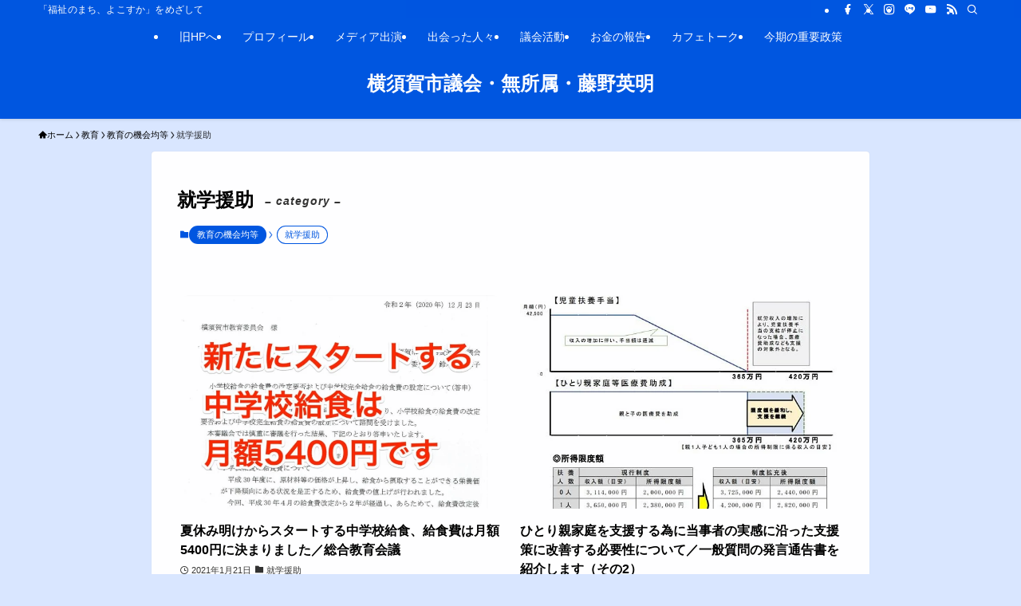

--- FILE ---
content_type: text/html; charset=UTF-8
request_url: https://www.hide-fujino.com/blog/category/education/equal-opportunity-in-education/school-expense-subsidies/
body_size: 71263
content:
<!DOCTYPE html>
<html lang="ja" data-loaded="false" data-scrolled="false" data-spmenu="closed">
<head>
<meta charset="utf-8">
<meta name="format-detection" content="telephone=no">
<meta http-equiv="X-UA-Compatible" content="IE=edge">
<meta name="viewport" content="width=device-width, viewport-fit=cover">
<title>就学援助 - 横須賀市議会・無所属・藤野英明</title>
<meta name='robots' content='max-image-preview:large'/>
<link rel="alternate" type="application/rss+xml" title="横須賀市議会・無所属・藤野英明 &raquo; フィード" href="https://www.hide-fujino.com/blog/feed/"/>
<link rel="alternate" type="application/rss+xml" title="横須賀市議会・無所属・藤野英明 &raquo; コメントフィード" href="https://www.hide-fujino.com/blog/comments/feed/"/>
<link rel="alternate" type="application/rss+xml" title="横須賀市議会・無所属・藤野英明 &raquo; 就学援助 カテゴリーのフィード" href="https://www.hide-fujino.com/blog/category/education/equal-opportunity-in-education/school-expense-subsidies/feed/"/>
<!-- SEO SIMPLE PACK 3.6.2 -->
<meta name="robots" content="noindex">
<link rel="canonical" href="https://www.hide-fujino.com/blog/category/education/equal-opportunity-in-education/school-expense-subsidies/">
<meta property="og:locale" content="ja_JP">
<meta property="og:type" content="website">
<meta property="og:image" content="https://www.hide-fujino.com/blog/wp-content/uploads/2020/09/20200930ogp-image.jpg">
<meta property="og:title" content="就学援助 - 横須賀市議会・無所属・藤野英明">
<meta property="og:url" content="https://www.hide-fujino.com/blog/category/education/equal-opportunity-in-education/school-expense-subsidies/">
<meta property="og:site_name" content="横須賀市議会・無所属・藤野英明">
<meta name="twitter:card" content="summary_large_image">
<meta name="twitter:site" content="@ycc_hf">
<!-- / SEO SIMPLE PACK -->
<style id='wp-img-auto-sizes-contain-inline-css' type='text/css'>img:is([sizes=auto i],[sizes^="auto," i]){contain-intrinsic-size:3000px 1500px}</style>
<link rel='stylesheet' id='swell-icons-css' href='https://www.hide-fujino.com/blog/wp-content/themes/swell/build/css/swell-icons.css?ver=2.16.0' type='text/css' media='all'/>
<style id='main_style-inline-css' type='text/css'>
.c-infoBar__btn,.is-style-btn_shiny a{overflow:hidden;position:relative;transition:opacity .25s,-webkit-transform .25s;transition:opacity .25s,transform .25s;transition:opacity .25s,transform .25s,-webkit-transform .25s;z-index:0}.c-infoBar__btn:before,.is-style-btn_shiny a:before{background-image:linear-gradient(90deg,hsla(0,0%,100%,0),hsla(0,0%,100%,.6) 80%,hsla(0,0%,100%,0));content:"";height:200px;left:-120px;position:absolute;top:50%;-webkit-transform:translateY(-50%) rotate(25deg);transform:translateY(-50%) rotate(25deg);width:80px}.c-infoBar__btn:after,.is-style-btn_shiny a:after{-webkit-animation-duration:3s;animation-duration:3s;-webkit-animation-iteration-count:infinite;animation-iteration-count:infinite;-webkit-animation-name:shiny_btn;animation-name:shiny_btn;-webkit-animation-timing-function:ease-in-out;animation-timing-function:ease-in-out;background-image:linear-gradient(100deg,hsla(0,0%,100%,0),#fff);content:"";height:100%;left:-100px;position:absolute;top:0;width:50px}.c-infoBar__btn:hover,.is-style-btn_shiny a:hover{-webkit-transform:translateY(2px);transform:translateY(2px)}.c-infoBar__btn:hover:before,.is-style-btn_shiny a:hover:before{left:110%;transition:.25s ease-in-out}.c-infoBar__btn:hover:after,.is-style-btn_shiny a:hover:after{-webkit-animation:none;animation:none}#fix_bottom_menu:before,.c-infoBar:before,.c-mvBtn__btn:before,.l-fixHeader:before,.p-spMenu__inner:before,[data-type=type1] .p-blogCard__inner:before{content:"";height:100%;left:0;position:absolute;top:0;width:100%;z-index:0}.wp-block-image.is-style-shadow img,.wp-block-video.is-style-shadow video,img.shadow{box-shadow:0 2px 8px rgba(0,0,0,.1),0 4px 8px -4px rgba(0,0,0,.2)}.w-pageTop,.w-singleBottom,.w-singleTop{margin:2em 0}.c-categoryList:before,.c-tagList:before,.c-taxList:before,code.dir_name:before,code.file_name:before{-webkit-font-smoothing:antialiased;-moz-osx-font-smoothing:grayscale;font-family:icomoon!important;font-style:normal;font-variant:normal;font-weight:400;line-height:1;text-transform:none}.c-categoryList__separation:after,.p-breadcrumb__item:after{background-color:currentcolor;-webkit-clip-path:polygon(45% 9%,75% 51%,45% 90%,30% 90%,60% 50%,30% 10%);clip-path:polygon(45% 9%,75% 51%,45% 90%,30% 90%,60% 50%,30% 10%);content:"";display:block;height:10px;margin:0;opacity:.8;width:10px}@-webkit-keyframes flash{0%{opacity:.6}to{opacity:1}}@keyframes flash{0%{opacity:.6}to{opacity:1}}@-webkit-keyframes FadeIn{to{opacity:1}}@keyframes FadeIn{to{opacity:1}}@-webkit-keyframes FadeInFromX{to{opacity:1;-webkit-transform:translateX(0);transform:translateX(0)}}@keyframes FadeInFromX{to{opacity:1;-webkit-transform:translateX(0);transform:translateX(0)}}@-webkit-keyframes FadeInFromY{to{opacity:1;-webkit-transform:translateY(0);transform:translateY(0)}}@keyframes FadeInFromY{to{opacity:1;-webkit-transform:translateY(0);transform:translateY(0)}}@-webkit-keyframes flowing_text{to{-webkit-transform:translateX(-100%);transform:translateX(-100%)}}@keyframes flowing_text{to{-webkit-transform:translateX(-100%);transform:translateX(-100%)}}@-webkit-keyframes shiny_btn{0%{opacity:0;-webkit-transform:scale(0) rotate(25deg);transform:scale(0) rotate(25deg)}84%{opacity:0;-webkit-transform:scale(0) rotate(25deg);transform:scale(0) rotate(25deg)}85%{opacity:.9;-webkit-transform:scale(1) rotate(25deg);transform:scale(1) rotate(25deg)}to{opacity:0;-webkit-transform:scale(50) rotate(25deg);transform:scale(50) rotate(25deg)}}@keyframes shiny_btn{0%{opacity:0;-webkit-transform:scale(0) rotate(25deg);transform:scale(0) rotate(25deg)}84%{opacity:0;-webkit-transform:scale(0) rotate(25deg);transform:scale(0) rotate(25deg)}85%{opacity:.9;-webkit-transform:scale(1) rotate(25deg);transform:scale(1) rotate(25deg)}to{opacity:0;-webkit-transform:scale(50) rotate(25deg);transform:scale(50) rotate(25deg)}}@-webkit-keyframes leftToRight{0%{-webkit-transform:scale(1.1) translateX(-1%);transform:scale(1.1) translateX(-1%)}to{-webkit-transform:scale(1.1) translateX(1%);transform:scale(1.1) translateX(1%)}}@keyframes leftToRight{0%{-webkit-transform:scale(1.1) translateX(-1%);transform:scale(1.1) translateX(-1%)}to{-webkit-transform:scale(1.1) translateX(1%);transform:scale(1.1) translateX(1%)}}@-webkit-keyframes zoomUp{0%{-webkit-transform:scale(1);transform:scale(1)}to{-webkit-transform:scale(1.1);transform:scale(1.1)}}@keyframes zoomUp{0%{-webkit-transform:scale(1);transform:scale(1)}to{-webkit-transform:scale(1.1);transform:scale(1.1)}}@-webkit-keyframes FloatVertical{0%{-webkit-transform:translate3d(0,4px,0);transform:translate3d(0,4px,0)}50%{-webkit-transform:translate3d(0,-4px,0);transform:translate3d(0,-4px,0)}to{-webkit-transform:translate3d(0,4px,0);transform:translate3d(0,4px,0)}}@keyframes FloatVertical{0%{-webkit-transform:translate3d(0,4px,0);transform:translate3d(0,4px,0)}50%{-webkit-transform:translate3d(0,-4px,0);transform:translate3d(0,-4px,0)}to{-webkit-transform:translate3d(0,4px,0);transform:translate3d(0,4px,0)}}@-webkit-keyframes FloatHorizontal{0%{-webkit-transform:translate3d(4px,0,0);transform:translate3d(4px,0,0)}50%{-webkit-transform:translate3d(-4px,0,0);transform:translate3d(-4px,0,0)}to{-webkit-transform:translate3d(4px,0,0);transform:translate3d(4px,0,0)}}@keyframes FloatHorizontal{0%{-webkit-transform:translate3d(4px,0,0);transform:translate3d(4px,0,0)}50%{-webkit-transform:translate3d(-4px,0,0);transform:translate3d(-4px,0,0)}to{-webkit-transform:translate3d(4px,0,0);transform:translate3d(4px,0,0)}}:root{--color_border:hsla(0,0%,78%,.5);--color_gray:hsla(0,0%,78%,.15);--swl-color_hov_gray:rgba(3,2,2,.05);--swl-color_shadow:rgba(0,0,0,.12);--swl-fz--root:3.6vw;--swl-fz--side:var(--swl-fz--root);--swl-block-margin:2em;--swl-sidebar_width:280px;--swl-sidebar_margin:24px;--swl-pad_post_content:0px;--swl-pad_container:4vw;--swl-h2-margin--x:-2vw;--swl-box_shadow:0 2px 4px rgba(0,0,0,.05),0 4px 4px -4px rgba(0,0,0,.1);--swl-img_shadow:0 2px 8px rgba(0,0,0,.1),0 4px 8px -4px rgba(0,0,0,.2);--swl-btn_shadow:0 2px 2px rgba(0,0,0,.1),0 4px 8px -4px rgba(0,0,0,.2);--swl-text_color--black:#333;--swl-text_color--white:#fff;--swl-fz--xs:.75em;--swl-fz--small:.9em;--swl-fz--normal:1rem;--swl-fz--medium:1.1em;--swl-fz--large:1.25em;--swl-fz--huge:1.6em;--swl-list-padding--left:1.5em;--swl-list-padding--has_bg:1em 1em 1em 1.75em}html{font-size:var(--swl-fz--root)}.c-plainBtn{-webkit-appearance:none;-o-appearance:none;appearance:none;background-color:transparent;border:none;box-shadow:none}*,.c-plainBtn{margin:0;padding:0}*{box-sizing:border-box;font-family:inherit;font-size:inherit;line-height:inherit}:after,:before{box-sizing:inherit;text-decoration:inherit;vertical-align:inherit}b,strong{font-weight:700}sub,sup{font-size:smaller}ruby>rt{font-size:50%}main{display:block}:where(ol:not([type])),:where(ul:not([type])){list-style:none}blockquote,q{quotes:none}blockquote:after,blockquote:before,q:after,q:before{content:none}table{border-collapse:collapse;border-spacing:0}td,th{word-break:break-all}img{border-style:none;height:auto;max-width:100%}video{outline:none}code,pre{-moz-tab-size:4;-o-tab-size:4;tab-size:4}svg:not([fill]){fill:currentcolor}[hidden]{display:none}button,input,optgroup,select,textarea{font-family:inherit;font-size:inherit;line-height:inherit}button,input{overflow:visible}button,select{text-transform:none}[type=button],[type=reset],[type=submit],button{-webkit-appearance:button;cursor:pointer;display:inline-block}[role=button]{cursor:pointer}fieldset{padding:.35em .75em .625em}legend{box-sizing:border-box;color:inherit;display:table;max-width:100%;padding:0;white-space:normal}button,input,select,textarea{background-color:#f7f7f7;border:1px solid hsla(0,0%,78%,.5);border-radius:0;color:#333;padding:.25em .5em}[type=color]{padding:0}[type=range]{vertical-align:middle}[aria-busy=true]{cursor:progress}[aria-controls]{cursor:pointer}[aria-disabled]{cursor:default}html{letter-spacing:var(--swl-letter_spacing,normal)}body{word-wrap:break-word;-webkit-text-size-adjust:100%;background-color:var(--color_bg);color:var(--color_text);font-family:var(--swl-font_family);font-size:1rem;font-weight:var(--swl-font_weight);line-height:1.6;max-width:100%;min-width:100%;overflow-wrap:break-word;overflow-x:clip;position:relative}a{color:var(--color_link)}.swl-inline-color{--color_link:currentcolor}#lp-content .post_content,#main_content .post_content{font-size:var(--swl-fz--content,16px)}[data-spmenu=opened] #wpadminbar{z-index:1}#fix_bottom_menu{bottom:-60px;display:none;left:0;position:fixed}[data-spmenu=opened] body>.adsbygoogle{top:-140px!important}.-index-off .widget_swell_index,.-index-off [data-onclick=toggleIndex]{display:none}.-index-off .widget_swell_index+.c-widget{margin-top:0!important}.l-article{max-width:var(--article_size);padding-left:0;padding-right:0}.-sidebar-off .l-article,.lp-content .l-article{margin-left:auto;margin-right:auto}#body_wrap{max-width:100%;overflow-x:clip;position:relative;z-index:1}#body_wrap.-bg-fix{z-index:1}#body_wrap.-bg-fix:before{content:"";height:100%;left:0;position:fixed;top:0;width:100%;z-index:-1}.admin-bar{--swl-adminbarH:var(--wp-admin--admin-bar--height,32px)}.l-container{margin-left:auto;margin-right:auto;max-width:calc(var(--container_size, 0px) + var(--swl-pad_container, 0px)*2);padding-left:var(--swl-pad_container,0);padding-right:var(--swl-pad_container,0)}.l-content{margin:0 auto 6em;padding-top:2em;position:relative;z-index:1}.l-fixHeader{left:0;margin-top:var(--swl-adminbarH,0);opacity:0;position:fixed;top:0;-webkit-transform:translateY(calc(var(--swl-fix_headerH, 100px)*-1));transform:translateY(calc(var(--swl-fix_headerH, 100px)*-1));visibility:hidden;width:100%;z-index:101}.l-fixHeader[data-ready]{transition:all .5s}.l-fixHeader:before{background:var(--color_header_bg);display:block}.c-smallNavTitle{color:inherit;font-size:10px;line-height:1;opacity:.6}.sub-menu .c-smallNavTitle{display:none}.c-gnav{display:flex;height:100%;text-align:center}.c-gnav a{text-decoration:none}.c-gnav .ttl{color:inherit;line-height:1;position:relative;z-index:1}.c-gnav>.menu-item{height:100%;position:relative}.c-gnav>.menu-item:hover>.sub-menu{opacity:1;visibility:visible}.c-gnav>.menu-item>a{color:inherit;display:flex;flex-direction:column;height:100%;justify-content:center;padding:0 12px;position:relative;white-space:nowrap}.c-gnav>.menu-item>a .ttl{display:block;font-size:14px}.c-gnav>.menu-item>a:after{bottom:0;content:"";display:block;left:0;position:absolute;transition:width .25s,height .25s,-webkit-transform .25s;transition:transform .25s,width .25s,height .25s;transition:transform .25s,width .25s,height .25s,-webkit-transform .25s}.c-gnav>.menu-item>a .c-submenuToggleBtn{display:none}.c-gnav>.menu-item>.sub-menu{left:50%;top:100%;-webkit-transform:translateX(-50%);transform:translateX(-50%)}.c-gnav .sub-menu{box-shadow:0 2px 4px rgba(0,0,0,.1);opacity:0;position:absolute;text-align:left;transition:opacity .25s,visibility .25s;visibility:hidden;width:15em;z-index:1}.c-gnav .sub-menu li{position:relative}.c-gnav .sub-menu .ttl{font-size:.9em;left:0;position:relative;transition:left .25s}.c-gnav .sub-menu a{color:inherit;display:block;padding:.5em .75em;position:relative}.c-gnav .sub-menu a:hover{background-color:var(--swl-color_hov_gray)}.c-gnav__sBtn{color:inherit;display:flex;flex-direction:column;height:100%;justify-content:center;padding:0 12px;width:auto}.c-gnav__sBtn .icon-search{font-size:20px}.l-header{background:var(--color_header_bg);left:0;top:0;z-index:100}.l-header,.l-header__inner{position:relative;width:100%}.l-header__inner{color:var(--color_header_text);z-index:1}.l-header__inner .c-catchphrase{letter-spacing:var(--swl-letter_spacing,.2px)}.l-header__logo{line-height:1}.c-headLogo.-txt{align-items:center;display:flex}.c-headLogo__link{display:block;text-decoration:none}.-img .c-headLogo__link{height:100%}.-txt .c-headLogo__link{color:inherit;display:block;font-size:5vw;font-weight:700}.c-headLogo__img{height:100%;-o-object-fit:contain;object-fit:contain;width:auto}.w-header{align-items:center;display:flex}.l-header__customBtn,.l-header__menuBtn{height:var(--logo_size_sp);line-height:1.25;text-align:center;width:var(--logo_size_sp)}.l-mainContent{position:static!important;width:100%}.-sidebar-on .l-mainContent{max-width:100%}.l-mainContent__inner>:first-child,.l-parent>:first-child,.post_content>:first-child{margin-top:0!important}.l-mainContent__inner>:last-child,.l-parent>:last-child,.post_content>:last-child{margin-bottom:0!important}.l-scrollObserver{display:block;height:1px;left:0;pointer-events:none;position:absolute;top:100px;visibility:hidden;width:100%;z-index:1000}#sidebar{font-size:var(--swl-fz--side);position:relative}.c-blogLink{--the-ison-size:1em;align-items:center;display:flex;gap:.5em;line-height:1.5;text-decoration:none}.c-blogLink__icon{flex:0 0 auto;text-decoration:none}.c-blogLink__icon .__svg{height:var(--the-ison-size);width:var(--the-ison-size)}.c-blogLink[data-style=text]{--the-ison-size:.9em}.c-blogLink[data-style=text] .c-blogLink__icon{border:1px solid;border-radius:50%;display:inline-flex;flex:0 0 auto;padding:4px}.c-blogLink[data-style=text] .c-blogLink__text{text-decoration:underline}.c-blogLink[data-style=slim]{--the-ison-size:1.2em;align-items:stretch;border-radius:6px;box-shadow:0 1px 3px 1px rgba(0,0,0,.1);color:inherit;gap:0;overflow:hidden}.c-blogLink[data-style=slim] .c-blogLink__icon{align-items:center;background-color:#e6e9ea;border:2px solid #fff;border-radius:inherit;color:#34383f;display:flex;justify-content:center;transition:color .25s,background-color .25s;width:3.25em}.c-blogLink[data-style=slim] .c-blogLink__text{padding:1em .75em}.c-blogLink[data-style=slim]:hover .c-blogLink__icon{background-color:#34383f;color:#fff}.c-listMenu.c-listMenu li{margin:0;position:relative}.c-listMenu a{border-bottom:1px solid var(--color_border);color:inherit;display:block;line-height:1.4;position:relative;text-decoration:none}.c-listMenu a:hover{background-color:var(--swl-color_hov_gray)}.c-taxList:before{content:"\e92f"}.c-categoryList{color:var(--color_main)}.c-categoryList:before{content:"\e92f"}.c-tagList:before{color:inherit;content:"\e935"}.c-categoryList__link,.c-tagList__link,.c-taxList__link{border-radius:1px;display:block;line-height:1;padding:4px .5em;text-decoration:none}.c-tagList__link{background:#f7f7f7;color:#333}.c-categoryList__link{background-color:var(--color_main);color:#fff}.c-taxList__link{background:#f7f7f7;color:#333}.l-mainContent .c-categoryList__link.-current{background:none;box-shadow:inset 0 0 0 1px currentcolor;color:inherit}.l-topTitleArea .c-categoryList__link.-current{border:none;padding:0}.c-categoryList__separation{display:block;line-height:1;margin-right:.25em}.c-filterLayer:after,.c-filterLayer:before,.c-filterLayer__img{height:100%;left:0;position:absolute;top:0;width:100%}.c-filterLayer{z-index:0}.c-filterLayer:before{z-index:1}.c-filterLayer:after{display:block;z-index:2}.c-filterLayer.-texture-dot:after{background-color:rgba(0,0,0,.1);background-image:url([data-uri]);background-size:2px;content:"";opacity:.5}.c-filterLayer.-texture-brushed:after{background-image:url(https://www.hide-fujino.com/blog/wp-content/themes/swell/assets//img/texture/white-brushed.png);content:"";opacity:.5}.c-filterLayer__img{z-index:0}.-filter-blur>.c-filterLayer__img{-webkit-filter:blur(4px);filter:blur(4px);height:calc(100% + 8px);left:-4px;top:-4px;width:calc(100% + 8px)}.-filter-glay>.c-filterLayer__img{-webkit-filter:grayscale(60%);filter:grayscale(60%)}.c-fixBtn{align-items:center;background:#fff;border:1px solid var(--color_main);border-radius:var(--swl-radius--8,0);box-shadow:var(--swl-box_shadow);color:var(--color_main);cursor:pointer;display:flex;flex-direction:column;height:52px;justify-content:center;letter-spacing:normal;line-height:1;opacity:.75;overflow:hidden;text-align:center;transition:all .25s;width:52px}.c-fixBtn+.c-fixBtn{margin-top:16px}.c-fixBtn__icon{display:block;font-size:20px}.c-fixBtn__label{-webkit-font-feature-settings:"palt";font-feature-settings:"palt";display:block;font-size:10px;-webkit-transform:scale(.9);transform:scale(.9)}#fix_tocbtn .c-fixBtn__label{margin-top:2px}#pagetop .c-fixBtn__label{margin-top:-8px}#pagetop[data-has-text="1"] .c-fixBtn__icon{-webkit-transform:translateY(-6px);transform:translateY(-6px)}.c-iconBtn{align-content:center;align-items:center;color:inherit;display:inline-flex;flex-wrap:wrap;height:100%;justify-content:center;text-decoration:none;width:100%}.c-iconBtn .-menuBtn{z-index:1}.c-iconBtn__icon{display:block;font-size:24px}.p-spMenu__closeBtn .c-iconBtn__icon{font-size:20px}.c-iconBtn__icon:before{display:block}.c-iconBtn__label{display:block;font-size:10px;-webkit-transform:scale(.9);transform:scale(.9);width:100%}.c-iconList{display:flex;flex-wrap:wrap}.widget_swell_prof_widget .c-iconList,.widget_swell_sns_links .c-iconList{justify-content:center}.l-footer__foot .c-iconList{justify-content:center;margin-bottom:8px}.c-iconList__link{box-sizing:content-box;color:inherit;height:1em;margin:0 3px;padding:2px;text-align:center;text-decoration:none;width:1em}.c-iconList__icon,.c-iconList__link{display:block;line-height:1}.c-iconList__icon:before{color:inherit}.is-style-circle .c-iconList__link{border:1px solid;border-radius:50%;margin:4px;padding:5px}.c-modal{height:100%;left:0;position:fixed;top:0;transition:opacity .5s,visibility .5s;width:100%;z-index:1000}[data-loaded=false] .c-modal{display:none}.c-modal:not(.is-opened){opacity:0;pointer-events:none;visibility:hidden}.c-modal .c-modal__close{color:#fff;cursor:pointer;left:0;line-height:2;padding-top:.5em;position:absolute;text-align:center;text-shadow:1px 1px 1px #000;top:100%;width:100%}.c-mvBtn{display:block;margin:2em auto 0;position:relative;text-align:center}.u-ta-l .c-mvBtn{margin-left:0}.u-ta-r .c-mvBtn{margin-right:0}.c-mvBtn__btn{background-color:var(--color_main);border-radius:var(--mv_btn_radius);box-shadow:0 1px 4px rgba(0,0,0,.1);display:block;font-size:3.2vw;letter-spacing:var(--swl-letter_spacing,1px);overflow:hidden;padding:.75em 2.5em;position:relative;text-decoration:none;text-shadow:none;transition:box-shadow .25s}.-btn-n>.c-mvBtn__btn{color:#fff}.c-mvBtn__btn:before{background:linear-gradient(hsla(0,0%,100%,.2),#fff);border-radius:2px;display:block;opacity:0;transition:opacity .25s}.c-mvBtn__btn:hover{box-shadow:0 1px 8px rgba(0,0,0,.2);opacity:1}.c-mvBtn__btn:hover:before{opacity:.2}.-btn-b>.c-mvBtn__btn{background:none;border:1px solid}.c-overlay{background:rgba(0,0,0,.75);height:100%;left:0;position:absolute;top:0;width:100%;z-index:0}.c-pagination{align-items:center;display:flex;flex-wrap:wrap;font-size:13px;justify-content:center;margin:3em 0;position:relative}[class*=page-numbers]{box-sizing:content-box;display:block;font-size:14px;height:36px;line-height:36px;margin:6px;min-width:36px;padding:0;position:relative;text-align:center;text-decoration:none;transition:color .25s,background-color .25s;width:auto}[class*=page-numbers].current,[class*=page-numbers]:hover{background-color:var(--color_main);color:#fff}.c-pagination__dot{color:#aaa;margin:0 6px}.c-postTitle{align-items:center;display:flex;flex-direction:row-reverse}.c-postTitle__ttl{font-size:5vw;line-height:1.4;width:100%}.c-postTitle__date{border-right:1px solid var(--color_border);font-weight:400;line-height:1;margin-right:.75em;padding:.5em .75em .5em 0;text-align:center}.c-postTitle__date .__y{display:block;font-size:3vw;line-height:1;margin-bottom:4px}.c-postTitle__date .__md{display:block;font-size:4.2vw}.p-postList .c-postTitle{margin:0 auto 1em;position:relative;width:100%;z-index:1}.p-postList .c-postTitle__date .__md,.p-postList .c-postTitle__ttl{font-size:4vw}.c-reviewStars i{color:var(--color-review_star,#fac225)}.post_content>.c-reviewStars{display:block}.c-scrollHint{-webkit-animation:FloatHorizontal 2s ease-in-out infinite alternate;animation:FloatHorizontal 2s ease-in-out infinite alternate;margin-bottom:2px!important;margin-top:3em;text-align:right}.c-scrollHint span{align-items:center;display:inline-flex;font-size:12px;line-height:1;opacity:.75;vertical-align:middle}.c-scrollHint span i{font-size:16px;margin-left:4px}.c-scrollHint+.wp-block-table{margin-top:0!important}.c-searchForm{position:relative}.c-searchForm__s{background-color:#fff;line-height:2;padding:4px 44px 4px 8px;width:100%}.c-searchForm__submit{border-radius:var(--swl-radius--4,0);height:100%;overflow:hidden;position:absolute;right:0;top:0;width:40px}.c-searchForm__submit:before{color:#fff;font-size:20px;left:50%;position:absolute;top:50%;-webkit-transform:translateX(-50%) translateY(-50%);transform:translateX(-50%) translateY(-50%);z-index:1}.w-header .c-searchForm__s{font-size:14px;line-height:20px}.w-header .c-searchForm__submit{width:30px}.w-header .c-searchForm__submit:before{font-size:16px}.skip-link{left:0;opacity:0;overflow:hidden;pointer-events:none;position:absolute!important;text-decoration:none;top:0;z-index:999}.skip-link:focus{background-color:#f1f1f1;border-radius:3px;box-shadow:0 0 2px 2px rgba(0,0,0,.6);color:#21759b;display:block;font-size:14px;font-weight:700;height:auto;left:8px;opacity:1;padding:16px 24px;pointer-events:auto;top:8px;width:auto;z-index:1000}.c-postAuthor{align-items:center;display:flex}.c-postAuthor.is-link{color:inherit;text-decoration:none;transition:opacity .25s}.c-postAuthor.is-link:hover{opacity:.75}.c-postAuthor__figure{border-radius:50%;height:20px;margin:0 .25em 0 1px;overflow:hidden;width:20px}.c-postAuthor__figure .avatar{display:block;-o-object-fit:cover;object-fit:cover}.c-postThumb{overflow:hidden;position:relative;vertical-align:middle}.c-postThumb__figure{margin:0;overflow:hidden;position:relative;width:100%;z-index:0}.c-postThumb__figure:before{content:"";display:block;height:0;padding-top:var(--card_posts_thumb_ratio)}.-type-list .c-postThumb__figure:before,.-type-list2 .c-postThumb__figure:before{padding-top:var(--list_posts_thumb_ratio)}.-type-big .c-postThumb__figure:before{padding-top:var(--big_posts_thumb_ratio)}.-type-thumb .c-postThumb__figure:before{padding-top:var(--thumb_posts_thumb_ratio)}.p-blogCard .c-postThumb__figure:before{padding-top:var(--blogcard_thumb_ratio)}.p-postList__link:hover .c-postThumb:before{opacity:.2}.p-postList__link:hover .c-postThumb__img{-webkit-transform:scale(1.06);transform:scale(1.06)}.c-postThumb__img{left:0;position:absolute;top:0;transition:-webkit-transform .25s;transition:transform .25s;transition:transform .25s,-webkit-transform .25s}.c-postThumb__cat{background-color:var(--color_main);display:inline-block;font-size:10px;line-height:2;overflow:hidden;padding:0 .75em;position:absolute;right:0;top:0;white-space:nowrap;z-index:1}.-type-list .c-postThumb__cat,.-type-list2 .c-postThumb__cat{left:0;right:auto;-webkit-transform-origin:0 0;transform-origin:0 0}.c-postThumb__cat:before{margin-right:.4em}.c-postTimes{align-items:center;display:flex;flex-wrap:wrap;gap:.5em}.c-postTimes__modified:before,.c-postTimes__posted:before{margin-right:.325em;position:relative;top:1px}.c-rssSite{margin-right:.5rem}.c-rssSite__favi{display:block;height:14px;margin-right:.25rem;width:14px}.c-rssAuthor{margin-left:0!important}.p-blogCard{cursor:pointer;display:block;margin:2.5em auto 2em;max-width:880px;transition:box-shadow .25s;width:100%}.wp-block-embed>.p-blogCard{margin:0 auto}.p-blogCard:hover{box-shadow:0 4px 16px rgba(0,0,0,.1),0 12px 28px -12px rgba(0,0,0,.05)}.p-blogCard:hover .c-postThumb__img{opacity:1}.p-blogCard__caption{background:var(--color_content_bg);border-radius:2px;display:inline-block;font-size:11px;left:16px;line-height:2;padding:0 .5em;position:absolute;top:-1em;z-index:1}.p-blogCard__caption:before{content:"\e923";display:inline-block;font-family:icomoon;margin-right:3px}.-external .p-blogCard__caption:before{content:"\e91a"}.p-blogCard__inner{align-items:center;display:flex;justify-content:space-between;margin:0;padding:16px;position:relative;transition:box-shadow .25s}.-noimg>.p-blogCard__inner{min-height:5em}.p-blogCard__thumb{flex-shrink:0;margin:0 1em 0 0;width:30%}.p-blogCard__thumb .c-postThumb__figure{margin:0;position:relative;width:100%}.p-blogCard__body{flex:1 1 auto;margin:0}.p-blogCard__title{color:inherit;display:block;font-weight:400;line-height:1.4;text-decoration:none}.p-blogCard__excerpt{display:block;font-size:.8em;line-height:1.4;margin-top:.5em;opacity:.8;word-break:break-word}[data-type=type1] .p-blogCard__caption{bottom:auto;right:auto}[data-type=type1] .p-blogCard__inner{padding-top:21px}[data-type=type1] .p-blogCard__inner:before{border:1px solid;border-radius:var(--swl-radius--2,0);display:block;pointer-events:none}[data-type=type2] .p-blogCard__caption{background:var(--color_main);bottom:auto;color:#fff;padding:0 .75em;right:auto}[data-type=type2] .p-blogCard__inner{border:1px solid var(--color_main);border-radius:2px;padding-top:24px}[data-type=type3] .p-blogCard__caption{background:none;bottom:2px;font-size:10px;left:auto;opacity:.8;right:4px;top:auto;-webkit-transform:scale(.8);transform:scale(.8);-webkit-transform-origin:100% 100%;transform-origin:100% 100%}[data-type=type3] .p-blogCard__inner{background:#fff;border-radius:2px;box-shadow:0 1px 3px 1px rgba(0,0,0,.08);color:#333}.p-breadcrumb{margin:0 auto;padding:8px 0;position:relative}.p-breadcrumb.-bg-on{background:#f7f7f7}.p-breadcrumb:not(.-bg-on){padding-top:12px}.-body-solid .p-breadcrumb.-bg-on{box-shadow:inset 0 -1px 8px rgba(0,0,0,.06)}.-frame-on .p-breadcrumb,.c-infoBar+.p-breadcrumb,.c-infoBar+[data-barba=container]>.p-breadcrumb,.l-topTitleArea+.p-breadcrumb{background:none!important;border:none!important;box-shadow:none!important;padding-top:12px}.-frame-on .p-breadcrumb{padding-bottom:12px}.p-breadcrumb__list{align-items:center;display:flex;font-size:10px;gap:.5em;list-style:none;overflow:hidden;width:100%}.p-breadcrumb__item{align-items:center;display:inline-flex;gap:.5em;position:relative}.p-breadcrumb__item:last-child:after{content:none}.p-breadcrumb__item:last-child span{opacity:.8}.p-breadcrumb__text{align-items:center;color:inherit;display:block;display:inline-flex;text-decoration:none;white-space:nowrap}.p-breadcrumb__text:before{margin-right:3px}.p-breadcrumb__text:hover span{opacity:.76}.p-breadcrumb__text .__home{align-items:center;display:inline-flex;gap:4px}.p-breadcrumb__text .__home:before{line-height:inherit}.single .p-breadcrumb__item:last-child>span.p-breadcrumb__text{display:none}.p-fixBtnWrap{align-items:flex-end;bottom:1.25em;display:flex;flex-direction:column;opacity:0;position:fixed;right:1em;text-align:center;-webkit-transform:translateY(-8px);transform:translateY(-8px);transition:opacity .3s,visibility .3s,-webkit-transform .3s;transition:opacity .3s,transform .3s,visibility .3s;transition:opacity .3s,transform .3s,visibility .3s,-webkit-transform .3s;visibility:hidden;z-index:99}[data-loaded=false] .p-fixBtnWrap{display:none}[data-scrolled=true] .p-fixBtnWrap{opacity:1;-webkit-transform:translateY(0);transform:translateY(0);visibility:visible}.p-postListWrap{position:relative}.p-postList.p-postList{list-style:none;margin-bottom:0;padding-left:0}.p-postList.-type-simple{border-top:1px solid var(--color_border)}.p-postList.-type-card,.p-postList.-type-thumb{display:flex;flex-wrap:wrap;margin-left:-.5em;margin-right:-.5em}.-frame-off .p-postList.-type-list2{border-top:1px solid var(--color_border);padding-top:1.5em}.c-widget .p-postList.-type-card{margin-bottom:-1.5em}.p-postList.-type-thumb+.is-style-more_btn{margin-top:1em}.p-postList.-type-simple+.is-style-more_btn{margin-top:2em}.p-postList__item.p-postList__item:before{content:none}.-type-simple .p-postList__item{margin-bottom:0;margin-top:0}.-type-list .p-postList__item{margin-bottom:2em;margin-top:0}.-type-list2 .p-postList__item{border-bottom:1px solid var(--color_border);margin-bottom:1.5em;margin-top:0;padding-bottom:1.5em}.-type-big .p-postList__item{padding-left:.5em;padding-right:.5em}.-type-big .p-postList__item:not(:last-child){border-bottom:1px solid var(--color_border);margin-bottom:3em;padding-bottom:3em}.-type-card .p-postList__item{margin-bottom:2.5em;margin-top:0;padding:0 .5em;width:50%}.-type-thumb .p-postList__item{margin-bottom:1em;margin-top:0;padding:0 .5em;width:50%}.is-first-big>.p-postList__item:first-child{width:100%}.c-widget .-type-card .p-postList__item{margin-bottom:2em}.c-widget .-type-list .p-postList__item{margin-bottom:1.5em}.p-postList__link{color:inherit;display:block;position:relative;text-decoration:none;z-index:0}.-type-card .p-postList__link{height:100%}.-type-simple .p-postList__link{border-bottom:1px solid var(--color_border);display:block;padding:1em .25em;transition:background-color .25s}.-type-simple .p-postList__link:hover{background-color:var(--swl-color_hov_gray)}.-type-list .p-postList__link,.-type-list2 .p-postList__link{align-items:flex-start;display:flex;flex-wrap:wrap;justify-content:space-between}.-type-list2 .p-postList__link{padding:0 .25em}.-type-list2 .p-postList__item:nth-child(2n) .p-postList__link{flex-direction:row-reverse}.-type-card .p-postList__thumb{width:100%}.-type-list .p-postList__thumb,.-type-list2 .p-postList__thumb{width:36%}.-type-thumb .p-postList__thumb{box-shadow:none;width:100%}.p-postList__thumb:before{background:linear-gradient(45deg,var(--color_gradient1),var(--color_gradient2));content:"";display:block;height:100%;left:0;opacity:0;position:absolute;top:0;transition:opacity .25s;width:100%;z-index:1}.p-postList__body{position:relative;transition:opacity .25s}.-type-big .p-postList__body,.-type-card .p-postList__body{padding-top:1em}.-ps-style-normal .p-postList__item:hover .p-postList__body,.-type-card .p-postList__item:hover .p-postList__body,.-type-list .p-postList__item:hover .p-postList__body{opacity:.75}.-type-list .p-postList__body,.-type-list2 .p-postList__body{width:60%}.-type-thumb .p-postList__body{background:rgba(0,0,0,.5);bottom:0;color:#fff;left:0;padding:.75em;position:absolute;width:100%}.-type-big .p-postList__body:after,.-type-list2 .p-postList__body:after{box-shadow:0 0 0 1px var(--color_border);display:block;font-size:12px;letter-spacing:var(--swl-letter_spacing,.5px);margin:2em auto 0;opacity:.75;padding:1em 0;text-align:center;transition:color .25s,background-color .25s;width:100%}.-type-list2 .p-postList__body:after{display:inline-block;margin-top:2em;max-width:100%;padding:.5em 3em;width:auto}.p-postList__link:hover .p-postList__body:after{background:var(--color_main);box-shadow:none;color:#fff;opacity:1}.p-postList .p-postList__title{background:none;border:none;color:inherit;display:block;font-weight:700;line-height:1.5;margin:0;padding:0}.p-postList .p-postList__title:after,.p-postList .p-postList__title:before{content:none}.-type-card .p-postList__title,.-type-list .p-postList__title,.-type-list2 .p-postList__title{font-size:3.6vw}.-type-simple .p-postList__title{font-size:1em}.p-postList__excerpt{line-height:1.5}.-type-card .p-postList__excerpt{font-size:3.2vw;margin-top:.5em}.-type-list .p-postList__excerpt,.-type-list2 .p-postList__excerpt{font-size:3.4vw;margin-top:.5em}.-type-big .p-postList__excerpt{line-height:1.6;padding-bottom:.5em}#sidebar .p-postList__excerpt,.-related .p-postList__excerpt,.-type-thumb .p-postList__excerpt{display:none}.p-postList__meta{align-items:center;display:flex;flex-wrap:wrap;font-size:10px;line-height:1.25;margin-top:.75em;position:relative}.p-postList__title+.p-postList__meta{margin-top:.25em}.p-postList__meta :before{margin-right:.25em}.-type-simple .p-postList__meta{margin:0 0 4px}.-type-big .p-postList__meta{font-size:12px;margin:0 0 1em}.-type-thumb .p-postList__meta,.c-widget .p-postList__meta{margin-top:0}.p-postList__author,.p-postList__cat,.p-postList__times,.p-postList__views{margin-right:.5em;padding:4px 0}.-type-simple .p-postList__author{padding:0}.p-postList__author:not(:first-child){margin-left:auto}.-w-ranking.p-postList{counter-reset:number 0}.-w-ranking .p-postList__item{position:relative}.-w-ranking .p-postList__item:before{background-color:#3c3c3c;color:#fff;content:counter(number);counter-increment:number;display:block;font-family:arial,helvetica,sans-serif;pointer-events:none;position:absolute;text-align:center;z-index:2}.-w-ranking .p-postList__item:first-child:before{background-color:#f7d305;background-image:linear-gradient(to top left,#f7bf05,#fcea7f,#fcd700,#f7d305,#eaca12,#ac9303,#f7d305,#fcea7f,#f7e705,#eaca12,#f7bf05)}.-w-ranking .p-postList__item:nth-child(2):before{background-color:#a5a5a5;background-image:linear-gradient(to top left,#a5a5a5,#e5e5e5,#ae9c9c,#a5a5a5,#a5a5a5,#7f7f7f,#a5a5a5,#e5e5e5,#a5a5a5,#a5a5a5,#a5a5a5)}.-w-ranking .p-postList__item:nth-child(3):before{background-color:#c47222;background-image:linear-gradient(to top left,#c46522,#e8b27d,#d07217,#c47222,#b9722e,#834c17,#c47222,#e8b27d,#c48022,#b9722e,#c46522)}.-w-ranking.-type-card .p-postList__item:before{font-size:3.2vw;left:calc(.5em + 8px);line-height:2.5;top:-4px;width:2em}.-w-ranking.-type-list .p-postList__item:before{font-size:3vw;left:0;line-height:2;top:0;width:2em}.-type-big .noimg_{display:none}.-type-big .noimg_+.p-postList__body{padding-top:0}.p-spMenu{height:100%;left:0;position:fixed;top:0;transition:opacity 0s;width:100%;z-index:101}[data-loaded=false] .p-spMenu{display:none}[data-spmenu=closed] .p-spMenu{opacity:0;pointer-events:none;transition-delay:1s}.p-spMenu a{color:inherit}.p-spMenu .c-widget__title{margin-bottom:1.5em}.c-spnav{display:block;text-align:left}.c-spnav .menu-item{position:relative}.c-spnav>.menu-item:first-child>a{border-top:none}.c-spnav a{border-bottom:1px solid var(--color_border);display:block;padding:.75em .25em}.c-spnav .desc{margin-left:8px}.p-spMenu__overlay{transition:opacity .5s,visibility .5s}[data-spmenu=closed] .p-spMenu__overlay{opacity:0;visibility:hidden}.p-spMenu__inner{box-shadow:0 0 8px var(--swl-color_shadow);height:100%;padding-top:var(--logo_size_sp);position:absolute;top:0;transition:-webkit-transform .45s;transition:transform .45s;transition:transform .45s,-webkit-transform .45s;transition-timing-function:ease-out;width:88vw;z-index:1}.-left .p-spMenu__inner{left:0;-webkit-transform:translateX(-88vw);transform:translateX(-88vw)}.-right .p-spMenu__inner{right:0;-webkit-transform:translateX(88vw);transform:translateX(88vw)}[data-spmenu=opened] .p-spMenu__inner{-webkit-transform:translateX(0);transform:translateX(0)}.p-spMenu__closeBtn{height:var(--logo_size_sp);position:absolute;top:0;width:var(--logo_size_sp);z-index:1}.-left .p-spMenu__closeBtn{left:0}.-right .p-spMenu__closeBtn{right:0}.p-spMenu__body{-webkit-overflow-scrolling:touch;height:100%;overflow-y:scroll;padding:0 4vw 10vw;position:relative}.p-spMenu__nav{margin-top:-1em;padding-bottom:.5em}.p-spMenu__bottom{margin-top:2em}.note{color:#e03030}.dump_data{background:#fafafa;border:1px solid #ddd;display:block;font-family:arial,sans-serif;font-size:13px;padding:16px;white-space:pre-wrap}.xdebug-var-dump{font-family:inherit;white-space:inherit}.xdebug-var-dump small:first-child{display:block}.xdebug-var-dump font{color:#4368af}.xdebug-var-dump small{color:#ff6868}.alignwide{max-width:none!important;position:relative;width:100%}h2.alignwide{margin-left:0!important;margin-right:0!important}.alignfull{left:calc(50% - 50vw);max-width:100vw!important;position:relative;width:100vw}@supports (--css:variables){.alignfull{left:calc(50% - 50vw + var(--swl-scrollbar_width, 0px)/2);width:calc(100vw - var(--swl-scrollbar_width, 0px))}}.alignfull>.wp-block-cover__inner-container,.alignfull>.wp-block-group__inner-container{margin:0 auto;max-width:var(--article_size)}.u-bg-main{background-color:var(--color_main)!important;color:#fff!important}.cf:after,.cf:before{clear:both;content:"";display:block;height:0;overflow:hidden}.clear,.u-cf{clear:both!important}.none,.u-none{display:none!important}.u-block{display:block!important}.u-flex--aic{align-items:center;display:flex}.fs_xs,.has-xs-font-size,.u-fz-xs{font-size:var(--swl-fz--xs)!important}.fs_s,.has-s-font-size,.has-small-font-size,.u-fz-s{font-size:var(--swl-fz--small)!important}.has-normal-font-size,.has-regular-font-size{font-size:var(--swl-fz--normal)!important}.has-medium-font-size,.u-fz-m{font-size:var(--swl-fz--medium)!important}.fs_l,.has-l-font-size,.has-large-font-size,.u-fz-l{font-size:var(--swl-fz--large)!important}.fs_xl,.has-huge-font-size,.has-xl-font-size,.u-fz-xl{font-size:var(--swl-fz--huge)!important}.u-fz-10{font-size:10px}.u-fz-11{font-size:11px}.u-fz-12{font-size:12px}.u-fz-13{font-size:13px}.u-fz-14{font-size:14px}.u-fz-15{font-size:15px}.u-fz-16{font-size:16px}.u-fz-18{font-size:18px}.u-fw-bold{font-weight:700!important}.u-fw-normal{font-weight:400!important}.u-fw-lighter{font-weight:lighter!important}.u-fs-italic{font-style:italic!important}.u-col-main{color:var(--color_main)!important}.u-thin{opacity:.8}.hov-opacity{transition:opacity .25s}.hov-opacity:hover{opacity:.8}.hov-flash:hover{-webkit-animation:flash 1s;animation:flash 1s}.hov-flash-up{transition:box-shadow .25s}.hov-flash-up:hover{-webkit-animation:flash 1s;animation:flash 1s;box-shadow:0 2px 8px rgba(0,0,0,.25)}.hov-col-main{transition:color .25s}.hov-col-main:hover{color:var(--color_main)!important}.u-lh-10{line-height:1!important}.u-lh-15{line-height:1.5!important}.u-lh-20{line-height:2!important}.luminous{cursor:-webkit-zoom-in!important;cursor:zoom-in!important}.u-mb-ctrl+*{margin-top:0!important}.u-mb-0{margin-bottom:0!important}.u-mb-5{margin-bottom:.5em!important}.u-mb-10{margin-bottom:1em!important}.u-mb-15{margin-bottom:1.5em!important}.u-mb-20{margin-bottom:2em!important}.u-mb-25{margin-bottom:2.5em!important}.u-mb-30{margin-bottom:3em!important}.u-mb-40{margin-bottom:4em!important}.u-mb-50{margin-bottom:5em!important}.u-mb-60{margin-bottom:6em!important}.u-mb-80{margin-bottom:8em!important}.u-mt-0{margin-top:0!important}.u-mt-5{margin-top:.5em!important}.u-mt-10{margin-top:1em!important}.u-mt-15{margin-top:1.5em!important}.u-mt-20{margin-top:2em!important}.u-mt-25{margin-top:2.5em!important}.u-mt-30{margin-top:3em!important}.u-mt-40{margin-top:4em!important}.u-mt-50{margin-top:5em!important}.u-mt-60{margin-top:6em!important}.u-mt-80{margin-top:8em!important}.u-obf-cover{display:block;height:100%!important;-o-object-fit:cover;object-fit:cover;width:100%!important}.al_c,.u-ta-c{text-align:center}.al_l,.u-ta-l{text-align:left}.al_r,.u-ta-r{text-align:right}.u-nowrap{white-space:nowrap}.alignleft{float:left}.alignright{float:right}.c-prBanner__link{display:block;margin:0 auto;max-width:400px;transition:opacity .25s}.c-prBanner__link:hover{opacity:.8}.c-prBanner__img{width:100%}.widget_swell_ad_widget{margin:0 auto;text-align:center;width:100%}.widget_swell_ad_widget iframe,.widget_swell_ad_widget ins{box-sizing:border-box;max-width:100%}.w-beforeToc{margin-bottom:4em;margin-top:4em}.w-fixSide{margin-top:2em;max-height:calc(100vh - 16px - var(--swl-adminbarH, 0px) - var(--swl-fix_headerH, 0px));overflow-y:auto;top:calc(8px + var(--swl-adminbarH, 0px) + var(--swl-fix_headerH, 0px))}.w-frontTop{margin-bottom:3em}.w-frontBottom{margin-top:3em}.c-widget+.c-widget{margin-top:2em}.c-widget p:empty:before{content:none}.c-widget .textwidget>:not(:last-child){margin-bottom:1em}.c-widget__title{font-size:4vw;font-weight:700;margin-bottom:1.5em;overflow:hidden;position:relative}.c-widget__title:after,.c-widget__title:before{box-sizing:inherit;display:block;height:1px;position:absolute;z-index:0}.widget_search .c-widget__title,.widget_search .wp-block-search__label{display:none}.recentcomments{padding:8px}.cat-post-count,.post_count,.tag-link-count{color:#666;font-size:3vw;position:relative;right:-1px}.cat-post-count{margin-left:4px}.wp-block-archives-list,.wp-block-categories-list,.wp-block-latest-comments,.wp-block-latest-posts,.wp-block-rss{list-style:none!important;padding:0!important}.post_content{line-height:1.8;margin:0;max-width:100%;padding:0}.post_content>*{clear:both;margin-bottom:var(--swl-block-margin,2em)}.post_content div>:first-child,.post_content>:first-child{margin-top:0!important}.post_content dd>:last-child,.post_content div>:last-child,.post_content>:last-child{margin-bottom:0!important}.post_content h1{font-size:2em}.post_content h2{font-size:1.2em;line-height:1.4;margin:4em 0 2em;position:relative;z-index:1}.post_content>h2{margin-left:var(--swl-h2-margin--x,0);margin-right:var(--swl-h2-margin--x,0)}.post_content h3{font-size:1.1em;font-weight:700;line-height:1.4;margin:3em 0 2em;position:relative}.post_content h3:before{bottom:0;display:block;left:0;position:absolute;z-index:0}.post_content h4{font-size:1.05em;line-height:1.4;margin:3em 0 1.5em;position:relative}.post_content dt,.post_content h2,.post_content h3,.post_content h4{font-weight:700}.post_content .is-style-section_ttl{background:none;border:none;border-radius:0;color:inherit;letter-spacing:var(--swl-letter_spacing,.2px);padding:0;position:relative;text-align:center}.post_content .is-style-section_ttl:after,.post_content .is-style-section_ttl:before{border:none;content:none}.post_content .is-style-section_ttl.has-text-align-left{text-align:left}.post_content .is-style-section_ttl.has-text-align-right{text-align:right}.post_content .is-style-section_ttl small{display:block;font-size:.6em;padding-top:.25em}.post_content table{border:none;border-collapse:collapse;border-spacing:0;line-height:1.6;max-width:100%;text-align:left;width:100%}.post_content td,.post_content th{border:1px solid var(--color_border--table,#dcdcdc);padding:.5em}.post_content th{background-color:var(--tbody-th-color--bg,hsla(0,0%,59%,.05));color:var(--tbody-th-color--txt,inherit);font-weight:700}.post_content thead td,.post_content thead th{background-color:var(--thead-color--bg,var(--color_main));color:var(--thead-color--txt,#fff)}.post_content :where(table) caption{font-size:.9em;margin-bottom:.25em;opacity:.8}.post_content small{font-size:.8em;opacity:.8}.post_content :not(pre)>code{align-items:center;background:#f7f7f7;border:1px solid rgba(0,0,0,.1);border-radius:2px;color:#333;display:inline-flex;font-family:Menlo,Consolas,メイリオ,sans-serif;font-size:.9em;letter-spacing:0;line-height:1;margin:0 .5em;padding:.25em .5em}.post_content :where(ul:not([type])){list-style:disc}.post_content :where(ol:not([type])){list-style:decimal}.post_content ol,.post_content ul{padding-left:var(--swl-list-padding--left)}.post_content ol ul,.post_content ul ul{list-style:circle}.post_content li{line-height:1.5;margin:.25em 0;position:relative}.post_content li ol,.post_content li ul{margin:0}.post_content hr{border:none;border-bottom:1px solid rgba(0,0,0,.1);margin:2.5em 0}.post_content blockquote{background:var(--color_gray);position:relative}.post_content blockquote.is-style-large{padding:1.5em 3em}.post_content blockquote.is-style-large cite{text-align:inherit}.post_content blockquote cite{display:block;font-size:.8em;margin-top:1em;opacity:.8}.post_content blockquote>*{position:relative;z-index:1}.post_content blockquote>:not(:last-child){margin:0 0 .5em}.post_content blockquote:after,.post_content blockquote:before{line-height:1;position:absolute;z-index:0}.post_content pre{overflow-x:auto;padding:.5em}.post_content iframe{display:block;margin-left:auto;margin-right:auto;max-width:100%}.l-mainContent__inner>.post_content{margin:4em 0;padding:0 var(--swl-pad_post_content,0)}.c-tabBody__item>*,.cap_box_content>*,.faq_a>*,.swell-block-accordion__body>*,.swell-block-dl__dd>*,.swell-block-step__body>*,.swl-has-mb--s>*,.wp-block-column>*,.wp-block-cover__inner-container>*,.wp-block-group__inner-container>*,.wp-block-media-text__content>*,div[class*=is-style-]>*{margin-bottom:1em}.alignfull>.wp-block-cover__inner-container>*,.alignfull>.wp-block-group__inner-container>*,.swell-block-fullWide__inner>*{margin-bottom:2em}:where(.is-layout-flex){gap:.5em}.is-layout-flex{display:flex;flex-wrap:wrap}.is-layout-flex.is-nowrap{flex-wrap:nowrap}.is-layout-flex:not(.is-vertical).is-content-justification-center{justify-content:center}.is-layout-flex:not(.is-vertical).is-content-justification-right{justify-content:flex-end}.is-layout-flex.is-content-justification-space-between{justify-content:space-between}.is-layout-flex.is-vertical{flex-direction:column}.is-layout-flex.is-vertical.is-content-justification-center{align-items:center}.is-layout-flex.is-vertical.is-content-justification-left{align-items:flex-start}.is-layout-flex.is-vertical.is-content-justification-right{align-items:flex-end}.font_col_main{color:var(--color_main)!important}.font_col_red{color:var(--color_deep01)!important}.font_col_blue{color:var(--color_deep02)!important}.font_col_green{color:var(--color_deep03)!important}[class*=fill_col_]{border-radius:1px;padding:.25em .5em}.fill_col_main{background-color:var(--color_main);color:#fff}.fill_col_red{background-color:var(--color_deep01)!important;color:#fff}.fill_col_blue{background-color:var(--color_deep02)!important;color:#fff}.fill_col_green{background-color:var(--color_deep03)!important;color:#fff}.wp-block-accordion-heading.wp-block-accordion-heading{font:inherit;font-weight:700;margin:0;padding:0}.wp-block-accordion-heading.wp-block-accordion-heading:before{content:none}.is-style-border_sg{border:1px solid hsla(0,0%,78%,.5);padding:var(--swl-box_padding)}.is-style-border_dg{border:1px dashed hsla(0,0%,78%,.5);padding:var(--swl-box_padding)}.is-style-border_sm{border:1px solid var(--color_main);padding:var(--swl-box_padding)}.is-style-border_dm{border:1px dashed var(--color_main);padding:var(--swl-box_padding)}.is-style-bg_main{background-color:var(--color_main);color:#fff;padding:var(--swl-box_padding)}.is-style-bg_main_thin{background-color:var(--color_main_thin);padding:var(--swl-box_padding)}.is-style-bg_gray{background:var(--color_gray);padding:var(--swl-box_padding)}:root{--swl-box_padding:1.5em}.has-border.-border01{border:var(--border01)}.has-border.-border02{border:var(--border02)}.has-border.-border03{border:var(--border03)}.has-border.-border04{border:var(--border04)}.has-border,div.has-background,p.has-background{padding:var(--swl-box_padding)}.is-style-balloon_box2,.is-style-emboss_box,.is-style-sticky_box{background-color:#fff;color:#333}.is-style-bg_stripe{background:linear-gradient(-45deg,transparent 25%,var(--color_gray) 25%,var(--color_gray) 50%,transparent 50%,transparent 75%,var(--color_gray) 75%,var(--color_gray));background-clip:padding-box;background-size:6px 6px;padding:var(--swl-box_padding);position:relative}.is-style-crease{background-color:#f7f7f7;padding:calc(.5em + 20px);position:relative}.is-style-crease:before{background-color:inherit;border-color:var(--color_content_bg) var(--color_content_bg) rgba(0,0,0,.1) rgba(0,0,0,.1);border-style:solid;border-width:0 20px 20px 0;box-shadow:-1px 1px 1px rgba(0,0,0,.05);content:"";position:absolute;right:0;top:0;width:0}.is-style-bg_grid{background-image:linear-gradient(transparent calc(100% - 1px),var(--color_gray) 50%,var(--color_gray)),linear-gradient(90deg,transparent calc(100% - 1px),var(--color_gray) 50%,var(--color_gray));background-repeat:repeat;background-size:16px 16px;padding:var(--swl-box_padding)}.is-style-note_box,.is-style-stitch{background:#f7f7f7;color:#5f5a59;display:block;font-style:normal;padding:var(--swl-box_padding);position:relative}.is-style-note_box:before,.is-style-stitch:before{border:1px dashed hsla(0,0%,78%,.6);border-radius:inherit;content:"";display:block;height:calc(100% - 12px);left:6px;pointer-events:none;position:absolute;top:6px;width:calc(100% - 12px)}.is-style-dent_box{background:rgba(0,0,0,.05);box-shadow:inset 0 2px 4px rgba(0,0,0,.1);padding:var(--swl-box_padding)}.is-style-emboss_box{border-top:2px solid var(--color_main);box-shadow:var(--swl-box_shadow);padding:var(--swl-box_padding)}.is-style-kakko_box{padding:var(--swl-box_padding);position:relative}.is-style-kakko_box:before{border-left:1px solid;border-top:1px solid;left:0;top:0}.is-style-kakko_box:after{border-bottom:1px solid;border-right:1px solid;bottom:0;right:0}.is-style-kakko_box:after,.is-style-kakko_box:before{border-color:var(--color_main);content:"";display:inline-block;height:2em;position:absolute;width:2.25em}.is-style-big_kakko_box{padding:var(--swl-box_padding);position:relative}.is-style-big_kakko_box:before{border-bottom:1px solid;border-left:1px solid;border-top:1px solid;bottom:0;left:0}.is-style-big_kakko_box:after{border-bottom:1px solid;border-right:1px solid;border-top:1px solid;bottom:0;right:0}.is-style-big_kakko_box:after,.is-style-big_kakko_box:before{border-color:var(--color_main);content:"";display:inline-block;height:100%;position:absolute;width:.75em}.is-style-border_left{border-left:2px solid;padding-left:10px}.is-style-sticky_box{border-left:8px solid var(--color_main);box-shadow:var(--swl-box_shadow);min-width:6em;padding:.75em 1em}.is-style-balloon_box,.is-style-sticky_box{line-height:1.4;position:relative;width:-webkit-fit-content;width:-moz-fit-content;width:fit-content}.is-style-balloon_box{background-color:var(--color_main);border-radius:2px;color:#fff;min-width:2em;padding:.5em 1.25em}.is-style-balloon_box:before{border:12px solid transparent;border-top:12px solid var(--color_main);bottom:-22px;content:"";height:0;left:1.25em;position:absolute;visibility:visible;width:0}.is-style-balloon_box2{border:1px solid;border-radius:2px;line-height:1.4;min-width:2em;padding:.5em 1.25em;position:relative;width:-webkit-fit-content;width:-moz-fit-content;width:fit-content}.is-style-balloon_box2:before{background:inherit;border-bottom:1px solid;border-right:1px solid;bottom:-7px;content:"";height:12px;left:1.25em;position:absolute;-webkit-transform:rotate(45deg);transform:rotate(45deg);visibility:visible;width:12px}.is-style-balloon_box.has-text-align-center,.is-style-balloon_box2.has-text-align-center{margin-left:auto;margin-right:auto}.is-style-balloon_box.has-text-align-center:before{left:calc(50% - 12px)}.is-style-balloon_box2.has-text-align-center:before{left:50%;-webkit-transform:translateX(-50%) rotate(45deg);transform:translateX(-50%) rotate(45deg)}.is-style-icon_announce,.is-style-icon_bad,.is-style-icon_book,.is-style-icon_good,.is-style-icon_info,.is-style-icon_pen{border-radius:2px;line-height:1.6;padding:1em 1em 1em 4.25em;position:relative}.is-style-icon_announce:before,.is-style-icon_bad:before,.is-style-icon_book:before,.is-style-icon_good:before,.is-style-icon_info:before,.is-style-icon_pen:before{content:"";display:inline-block;font-family:icomoon;font-size:inherit;left:1.25em;position:absolute;top:50%;-webkit-transform:translateY(-50%) scale(1.5);transform:translateY(-50%) scale(1.5)}.is-style-icon_announce:after,.is-style-icon_bad:after,.is-style-icon_book:after,.is-style-icon_good:after,.is-style-icon_info:after,.is-style-icon_pen:after{border-right:1px solid;content:"";display:block;height:50%;left:3.25em;opacity:.4;position:absolute;top:25%;width:0}.is-style-icon_good{background:var(--color_icon_good_bg);border-color:var(--color_icon_good)}.is-style-icon_good:before{color:var(--color_icon_good);content:"\e8dc"}.is-style-icon_good:after{border-right-color:var(--color_icon_good)}.is-style-icon_bad{background:var(--color_icon_bad_bg);border-color:var(--color_icon_bad)}.is-style-icon_bad:before{color:var(--color_icon_bad);content:"\e8db"}.is-style-icon_bad:after{border-right-color:var(--color_icon_bad)}.is-style-icon_info{background:var(--color_icon_info_bg);border-color:var(--color_icon_info)}.is-style-icon_info:before{color:var(--color_icon_info);content:"\e941"}.is-style-icon_info:after{border-right-color:var(--color_icon_info)}.is-style-icon_announce{background:var(--color_icon_announce_bg);border-color:var(--color_icon_announce)}.is-style-icon_announce:before{color:var(--color_icon_announce);content:"\e913"}.is-style-icon_announce:after{border-right-color:var(--color_icon_announce)}.is-style-icon_pen{background:var(--color_icon_pen_bg);border-color:var(--color_icon_pen)}.is-style-icon_pen:before{color:var(--color_icon_pen);content:"\e934"}.is-style-icon_pen:after{border-right-color:var(--color_icon_pen)}.is-style-icon_book{background:var(--color_icon_book_bg);border-color:var(--color_icon_book)}.is-style-icon_book:before{color:var(--color_icon_book);content:"\e91a"}.is-style-icon_book:after{border-right-color:var(--color_icon_book)}[class*=is-style-big_icon_]{border-color:var(--the-color,currentColor);padding:2em 1.5em 1.5em;position:relative}[class*=is-style-big_icon_]:not(:first-child){margin-top:2.5em}[class*=is-style-big_icon_]:before{align-items:center;background-color:var(--the-color,currentColor);border:2px solid;border-color:var(--color_content_bg);border-radius:50%;color:#fff;content:"";display:inline-flex;font-family:icomoon;font-size:1.25em;height:2em;justify-content:center;left:.5em;line-height:1;padding:0 0 0 .05em;position:absolute;top:-1px;-webkit-transform:translateY(-50%);transform:translateY(-50%);width:2em}.is-style-big_icon_point{--the-color:var(--color_icon_point)}.is-style-big_icon_point:before{content:"\e915"}.is-style-big_icon_check,.is-style-big_icon_good{--the-color:var(--color_icon_check)}.is-style-big_icon_check:before,.is-style-big_icon_good:before{content:"\e923"}.is-style-big_icon_bad,.is-style-big_icon_batsu{--the-color:var(--color_icon_batsu)}.is-style-big_icon_bad:before,.is-style-big_icon_batsu:before{content:"\e91f"}.is-style-big_icon_hatena{--the-color:var(--color_icon_hatena)}.is-style-big_icon_hatena:before{content:"\e917"}.is-style-big_icon_caution{--the-color:var(--color_icon_caution)}.is-style-big_icon_caution:before{content:"\e916"}.is-style-big_icon_memo{--the-color:var(--color_icon_memo)}.is-style-big_icon_memo:before{content:"\e929"}.is-style-browser_mac{--frame-color:#ced1d5;--bar-height:32px;--frame-width:6px;--caption-fz:12px;display:grid!important;grid-template-areas:"Bar" "Display";position:relative}.swell-block-column .is-style-browser_mac,.wp-block-column .is-style-browser_mac,.wp-block-gallery:not(.columns-1) .is-style-browser_mac{--frame-width:4px;--caption-fz:11px;--bar-height:30px}.is-style-browser_mac>.wp-block-group__inner-container{max-height:400px;overflow-y:auto;padding:1.5em;width:100%}.is-style-browser_mac:before{background:var(--frame-color) url([data-uri]) no-repeat left 8px top 50%;background-size:auto calc(var(--bar-height) - 20px);border-radius:8px 8px 0 0;content:"";display:block;grid-area:Bar;height:var(--bar-height);padding:0;position:relative;width:100%;z-index:1}.is-style-browser_mac.wp-block-image img,.is-style-browser_mac.wp-block-video video,.is-style-browser_mac>.wp-block-group__inner-container{background:#fff;border:solid var(--frame-width) var(--frame-color);border-radius:0 0 8px 8px;border-top:none;box-shadow:0 2px 24px -2px rgba(0,0,0,.25);color:#333;grid-area:Display}.is-style-browser_mac.wp-block-image,.is-style-browser_mac.wp-block-video{margin-left:auto;margin-right:auto;width:-webkit-fit-content;width:-moz-fit-content;width:fit-content}.is-style-browser_mac.wp-block-image img,.is-style-browser_mac.wp-block-video video{display:block;margin:0 auto}.is-style-browser_mac.is-style-browser_mac>figcaption{background:#fff;border-radius:6px 6px 0 0;font-size:var(--caption-fz)!important;grid-area:Bar;left:calc((var(--bar-height) - 20px)*5 + 8px);line-height:1;margin:0!important;max-width:calc(100% - 80px);padding:6px 8px;position:absolute;top:calc(var(--bar-height) - var(--caption-fz) - 14px);z-index:2}.wp-block-gallery .is-style-browser_mac figcaption{max-width:100%;top:auto;width:100%}.is-style-desktop{--body-color:#ced1d5;--bezel-width:8px;--bezel-frame:2px;--bezel-width--foot:calc(var(--bezel-width)*5.5);--panel-ratio:56.25%;display:grid!important;grid-template-areas:"Display" "Foot" "Caption";padding:0;position:relative}.swell-block-column .is-style-desktop,.wp-block-column .is-style-desktop,.wp-block-gallery:not(.columns-1) .is-style-desktop{--bezel-width:6px}.is-style-desktop.wp-block-image{margin-left:auto;margin-right:auto;width:-webkit-fit-content;width:-moz-fit-content;width:fit-content}.is-style-desktop.wp-block-image img,.is-style-desktop.wp-block-video video,.is-style-desktop>.wp-block-group__inner-container{border:var(--bezel-width) solid #222;border-bottom-width:calc(var(--bezel-width) - var(--bezel-frame));border-radius:6px 6px 0 0;display:block;grid-area:Display;margin:0 auto;padding:0;z-index:0}.is-style-desktop>.wp-block-group__inner-container{background-color:#fff;color:#111;height:calc(100% - var(--bezel-width--foot));overflow-y:auto;padding:1em;position:absolute;width:100%}.is-style-desktop.wp-block-image img,.is-style-desktop.wp-block-video video{margin-bottom:var(--bezel-width--foot)}.is-style-desktop figcaption{grid-area:Caption}.is-style-desktop:after{border:solid var(--bezel-frame) var(--body-color)!important;border-bottom-width:var(--bezel-width--foot)!important;border-radius:6px 6px 8px 8px!important;box-sizing:border-box;content:"";display:block;grid-area:Display;height:0;padding-top:var(--panel-ratio);pointer-events:none;width:100%;z-index:1}.is-style-desktop.wp-block-image:after,.is-style-desktop.wp-block-video:after{height:100%;padding:0;position:absolute;visibility:visible;width:100%;z-index:1}.is-style-desktop:before{background:linear-gradient(to bottom,rgba(0,0,0,.125),rgba(0,0,0,.05) 55%,rgba(0,0,0,.05) 75%,rgba(0,0,0,.075) 92%,hsla(0,0%,100%,.3) 96%,rgba(0,0,0,.35) 99%),linear-gradient(to right,hsla(0,0%,100%,.2),rgba(0,0,0,.35) 1%,hsla(0,0%,100%,.3) 4%,rgba(0,0,0,.02) 8%,hsla(0,0%,100%,.2) 25%,hsla(0,0%,100%,.2) 75%,rgba(0,0,0,.02) 92%,hsla(0,0%,100%,.3) 96%,rgba(0,0,0,.35) 99%,hsla(0,0%,100%,.2)),linear-gradient(to bottom,var(--body-color),var(--body-color));background-position:top,bottom,top;background-repeat:no-repeat;background-size:100% 92%,100% 8%,100%;border-radius:0 0 4px 4px/2px;box-shadow:0 0 calc(var(--body-width, 4px)*.001) rgba(0,0,0,.2);content:"";display:block;grid-area:Foot;height:0;margin:0 auto;order:1;padding-top:10%;width:18%}.wp-block-gallery .is-style-desktop img{height:calc(100% - var(--bezel-width--foot))!important}.wp-block-gallery .is-style-desktop figcaption{bottom:var(--bezel-width--foot)!important;grid-area:Display}.is-style-browser_mac.size_s,.is-style-desktop.size_s{padding:0 var(--img-space--s,8%)}.is-style-browser_mac.size_s img,.is-style-desktop.size_s img{max-width:100%}.is-style-browser_mac.size_xs,.is-style-desktop.size_xs{padding:0 var(--img-space--xs,16%)}.is-style-browser_mac.size_xs img,.is-style-desktop.size_xs img{max-width:100%}.p-articleThumb__caption,.wp-block-embed>figcaption,.wp-block-image figcaption,.wp-block-table figcaption,.wp-block-video figcaption{color:inherit;display:block!important;font-size:.8em;line-height:1.4;margin-bottom:0;margin-top:.75em;opacity:.8;text-align:center}.has-swl-main-color{color:var(--color_main)!important}.has-swl-main-thin-color{color:var(--color_main_thin)!important}.has-swl-gray-color{color:var(--color_gray)!important}.has-black-color{color:#000!important}.has-white-color{color:#fff!important}.has-swl-pale-01-color{color:var(--color_pale01)!important}.has-swl-pale-02-color{color:var(--color_pale02)!important}.has-swl-pale-03-color{color:var(--color_pale03)!important}.has-swl-pale-04-color{color:var(--color_pale04)!important}.has-swl-deep-01-color{color:var(--color_deep01)!important}.has-swl-deep-02-color{color:var(--color_deep02)!important}.has-swl-deep-03-color{color:var(--color_deep03)!important}.has-swl-deep-04-color{color:var(--color_deep04)!important}.has-swl-main-background-color{background-color:var(--color_main)!important;color:var(--swl-text_color--white,#fff)}.has-swl-main-thin-background-color{background-color:var(--color_main_thin)!important;color:var(--swl-text_color--black,#333)}.has-swl-gray-background-color{background-color:var(--color_gray)!important}.has-black-background-color{background-color:#000!important;color:var(--swl-text_color--white,#fff)}.has-white-background-color{background-color:#fff!important;color:var(--swl-text_color--black,#333)}.has-swl-deep-01-background-color{background-color:var(--color_deep01)!important;color:var(--swl-text_color--white,#fff)}.has-swl-deep-02-background-color{background-color:var(--color_deep02)!important;color:var(--swl-text_color--white,#fff)}.has-swl-deep-03-background-color{background-color:var(--color_deep03)!important;color:var(--swl-text_color--white,#fff)}.has-swl-deep-04-background-color{background-color:var(--color_deep04)!important;color:var(--swl-text_color--white,#fff)}.has-swl-pale-01-background-color{background-color:var(--color_pale01)!important;color:var(--swl-text_color--black,#333)}.has-swl-pale-02-background-color{background-color:var(--color_pale02)!important;color:var(--swl-text_color--black,#333)}.has-swl-pale-03-background-color{background-color:var(--color_pale03)!important;color:var(--swl-text_color--black,#333)}.has-swl-pale-04-background-color{background-color:var(--color_pale04)!important;color:var(--swl-text_color--black,#333)}.wp-block-columns.sp_column2.has-2-columns{flex-wrap:nowrap!important}.wp-block-columns.first_big>.wp-block-column,.wp-block-columns.last_big>.wp-block-column{flex-grow:0}.wp-block-columns.first_big .wp-block-column:first-child,.wp-block-columns.last_big .wp-block-column:last-child{flex-basis:100%!important}.wp-block-columns.first_big.sp_column2 .wp-block-column:not(:first-child),.wp-block-columns.last_big.sp_column2 .wp-block-column:not(:last-child){flex-basis:calc(50% - var(--wp-column-gap)/2)!important}.instagram-media-rendered,.twitter-tweet-rendered{margin-left:auto!important;margin-right:auto!important}.fb_iframe_widget,.fb_iframe_widget>span{display:block!important}.fb_iframe_widget>span{margin:0 auto}.wp-block-image{text-align:center}.wp-block-image img{vertical-align:bottom}.wp-block-image figcaption a{display:inline}.wp-block-image:after{clear:both;content:"";display:block;height:0;visibility:hidden}.wp-block-image a{display:block;transition:opacity .25s}.wp-block-image a:hover{opacity:.8}.wp-caption{max-width:100%;text-align:center;width:100%}.wp-caption-text{font-size:.8em;margin-top:1em;opacity:.8}img.aligncenter{clear:both;display:block;margin-left:auto;margin-right:auto}.wp-block-image.is-style-border img,.wp-block-video.is-style-border video,img.border{border:1px solid rgba(0,0,0,.1)}.wp-block-image.is-style-photo_frame img,.wp-block-video.is-style-photo_frame video,img.photo_frame{border:4px solid #fff;box-shadow:0 0 0 1px rgba(0,0,0,.1)}.size_s img,img.size_s{display:block;margin:auto;max-width:calc(100% - var(--img-space--s, 8%)*2)}.size_xs img,img.size_xs{display:block;margin:auto;max-width:calc(100% - var(--img-space--xs, 16%)*2)}.swl-marker{display:inline;padding:2px}.swl-bg-color{border-radius:1px;padding:.25em}mark.has-inline-color{background-color:inherit}code.dir_name:before{content:"\e92f";margin-right:.4em;opacity:.8}code.file_name:before{content:"\e924";margin-right:.4em}.swl-cell-text-centered{display:inline-block;text-align:center;width:100%}.swl-inline-list{display:inline-block;line-height:1.5;padding:2px 0 2px 1.5em;position:relative}.swl-inline-list[data-icon=dot]:before{background-color:currentcolor;border-radius:50%;color:inherit;content:"";display:block;height:6px;left:.5em;position:absolute;top:calc(.75em - 1px);width:6px}.swl-inline-list:not([data-icon=dot]):before{-webkit-font-smoothing:antialiased;-moz-osx-font-smoothing:grayscale;background:none;border:none;border-radius:0;display:block;font-family:icomoon;height:auto;left:.25em;position:absolute;top:2px;width:1em}.swl-inline-list[data-icon=check]:before{color:var(--color_list_check);content:"\e923";-webkit-transform:scale(.8);transform:scale(.8)}.swl-inline-list[data-icon=circle]:before{color:var(--color_list_good);content:"\ea56"}.swl-inline-list[data-icon=triangle]:before{color:var(--color_list_triangle);content:"\e93f"}.swl-inline-list[data-icon=close]:before{color:var(--color_list_bad);content:"\e91f"}.swl-inline-icon{display:inline-block;margin-left:.1em;margin-right:.1em;min-width:1em;position:relative}.swl-inline-icon+.swl-inline-icon{margin-left:0}.swl-inline-icon:after{background:currentcolor;content:"";display:block;height:100%;left:0;-webkit-mask-image:var(--the-icon-svg);mask-image:var(--the-icon-svg);-webkit-mask-position:center center;mask-position:center center;-webkit-mask-repeat:no-repeat;mask-repeat:no-repeat;-webkit-mask-size:contain;mask-size:contain;max-width:2ch;position:absolute;top:0;width:1em;width:100%}ol.is-style-index ul li:before,ul.is-style-index li li:before{background:none;border-bottom:2px solid;border-left:2px solid;border-radius:0;box-shadow:none;color:inherit;content:""!important;height:calc(1em - 2px);left:.25em;opacity:.75;position:absolute;top:0;-webkit-transform:none;transform:none;-webkit-transform:scale(.75);transform:scale(.75);-webkit-transform-origin:50% 100%;transform-origin:50% 100%;width:6px}ol.has-background,ul.has-background{padding:var(--swl-list-padding--has_bg)}li .has-background{--swl-list-padding--has_bg:.5em .5em .5em calc(0.5em + var(--swl-list-padding--left))}.is-style-bad_list,.is-style-check_list,.is-style-good_list,.is-style-index,.is-style-note_list,.is-style-num_circle,.is-style-triangle_list{--swl-list-padding--left:.25em;--swl-list-padding--has_bg:1em;list-style:none!important}.is-style-bad_list ol,.is-style-bad_list ul,.is-style-check_list ol,.is-style-check_list ul,.is-style-good_list ol,.is-style-good_list ul,.is-style-index ol,.is-style-index ul,.is-style-note_list ol,.is-style-note_list ul,.is-style-num_circle ol,.is-style-num_circle ul,.is-style-triangle_list ol,.is-style-triangle_list ul{--swl-list-padding--left:0px;list-style:none!important}li:before{letter-spacing:normal}ul.is-style-index li{padding-left:1.25em;position:relative}ul.is-style-index li:before{background-color:currentcolor;border-radius:50%;color:inherit;content:"";display:block;height:6px;left:2px;position:absolute;top:calc(.75em - 3px);width:6px}ol.is-style-index>:first-child{counter-reset:toc}ol.is-style-index ol>li,ol.is-style-index>li{margin-left:2em;padding-left:0;position:relative}ol.is-style-index ol>li:before,ol.is-style-index>li:before{border-right:1px solid;content:counters(toc,"-");counter-increment:toc;display:block;font-family:inherit;letter-spacing:-.1px;line-height:1.1;padding:0 .5em 0 0;position:absolute;right:calc(100% + .5em);top:.25em;-webkit-transform:scale(.95);transform:scale(.95);white-space:nowrap;width:auto}ol.is-style-index ol{counter-reset:toc;padding-left:1em}ol.is-style-index ol li:before{opacity:.75}ol.is-style-index ul li{counter-increment:none;margin-left:0;padding-left:1.25em}.is-style-bad_list li,.is-style-check_list li,.is-style-good_list li,.is-style-triangle_list li{padding-left:1.5em}.is-style-bad_list li:before,.is-style-check_list li:before,.is-style-good_list li:before,.is-style-triangle_list li:before{-webkit-font-smoothing:antialiased;-moz-osx-font-smoothing:grayscale;background:none;border:none;border-radius:0;display:block;font-family:icomoon;height:auto;left:0;position:absolute;top:0;width:1em}.is-style-bad_list li li:before,.is-style-check_list li li:before,.is-style-good_list li li:before,.is-style-triangle_list li li:before{background-color:currentcolor;-webkit-clip-path:circle(12% at 50%);clip-path:circle(12% at 50%);content:"\00a0";font-family:inherit}.is-style-check_list li:before{color:var(--color_list_check);content:"\e923"}.is-style-good_list li:before{color:var(--color_list_good);content:"\ea56"}.is-style-triangle_list li:before{color:var(--color_list_triangle);content:"\e93f"}.is-style-bad_list li:before{color:var(--color_list_bad);content:"\e91f"}.is-style-note_list{font-size:.9em}.is-style-note_list:not(.has-text-color){opacity:.85}.is-style-note_list li{margin:.5em 0;padding-left:1.25em}.is-style-note_list li:before{background:none;border:none;border-radius:0;content:"※";height:auto;left:0;position:absolute;top:0;-webkit-transform:scale(.75);transform:scale(.75);-webkit-transform-origin:0 50%;transform-origin:0 50%;white-space:nowrap}ol.is-style-note_list{counter-reset:li}ol.is-style-note_list>li{padding-left:1.75em}ol.is-style-note_list>li:before{content:"※" counter(li);counter-increment:li;letter-spacing:1px}.is-style-num_circle{counter-reset:li}.is-style-num_circle li{padding-left:2em}.is-style-num_circle li:before{background-color:var(--color_list_num);border-radius:50%;box-shadow:0 0 0 1px var(--color_list_num);box-sizing:content-box;color:#fff;content:counter(li);counter-increment:li;display:block;height:1.8em;left:1px;line-height:1.8;padding:0;position:absolute;text-align:center;top:-.15em;-webkit-transform:scale(.75);transform:scale(.75);-webkit-transform-origin:0 50%;transform-origin:0 50%;width:1.8em}.is-style-num_circle ol{counter-reset:li}.is-style-num_circle ol li:before{background:none;box-shadow:0 0 0 1px var(--color_list_num);color:var(--color_list_num);opacity:.75;-webkit-transform:scale(.7);transform:scale(.7)}.is-style-num_circle ul li{padding-left:1.25em}.is-style-num_circle ul li:before{content:"";counter-increment:none;-webkit-transform:scale(.15);transform:scale(.15)}.-list-under-dashed>li,.border_bottom>li{border-bottom:1px dashed var(--color_border);margin-bottom:.75em;padding-bottom:.75em}ol.-list-flex,ul.-list-flex{display:flex;flex-wrap:wrap;gap:1em}.is-style-index[reversed]>li:before,.is-style-note_list[reversed]>li:before,.is-style-num_circle[reversed]>li:before{counter-increment:li -1}.swell-block-button{--the-icon-size:1.1em}.swell-block-button[data-align=right]{text-align:right}.swell-block-button[data-align=left]{text-align:left}.swell-block-button a{text-align:center}.swell-block-button .swell-block-button__link[data-has-icon]{align-items:center;display:inline-flex;gap:.5em;justify-content:center}.swell-block-button .__icon:not(.-right){margin-left:-.25em}.swell-block-button .__icon.-right{margin-right:-.25em}.swell-block-button .__icon{font-size:var(--the-icon-size);height:var(--the-icon-size);width:var(--the-icon-size)}.swell-block-button .__icon:before{display:block}.swell-block-button__img{border:none;display:none!important}[class*=is-style-btn_]{--the-fz:1em;--the-width:auto;--the-min-width:64%;--the-padding:.75em 1.5em;--the-btn-color:var(--color_main);--the-btn-color2:var(--color_main);--the-btn-bg:var(--the-btn-color);display:block;font-size:var(--the-fz);margin:0 auto 2em;position:relative;text-align:center}[class*=is-style-btn_] a{background:var(--the-btn-bg);border-radius:var(--the-btn-radius,0);display:inline-block;letter-spacing:var(--swl-letter_spacing,1px);line-height:1.5;margin:0;min-width:var(--the-min-width);padding:var(--the-padding);position:relative;text-decoration:none;width:var(--the-width)}[class*=is-style-btn_].-size-custom{--the-min-width:1em}[class*=is-style-btn_].-size-s{--the-fz:.9em;--the-min-width:40%}[class*=is-style-btn_].-size-l{--the-min-width:100%;--the-padding:1em 1.5em}[class*=is-style-btn_] img{display:none}.is-style-btn_normal a{color:#fff;font-weight:700;transition:box-shadow .25s}.is-style-btn_normal a:hover{box-shadow:0 4px 12px rgba(0,0,0,.1),0 12px 24px -12px rgba(0,0,0,.2);opacity:1}.is-style-btn_solid a{box-shadow:0 4px 0 var(--the-solid-shadow,var(--color_main_dark));color:#fff;font-weight:700;transition:box-shadow .25s,-webkit-transform .25s;transition:transform .25s,box-shadow .25s;transition:transform .25s,box-shadow .25s,-webkit-transform .25s;z-index:1}.is-style-btn_solid a:hover{box-shadow:0 0 0 transparent!important;-webkit-transform:translate3d(0,4px,0);transform:translate3d(0,4px,0)}.is-style-btn_shiny a{color:#fff;font-weight:700}.is-style-btn_line a{background:none;border:1px solid;color:var(--the-btn-color,var(--color_main));position:relative;transition:background-color .25s}.is-style-btn_line a:hover{background-color:var(--the-btn-color,var(--color_main));border-color:transparent;color:#fff!important}.is-style-more_btn{--the-fz:.9em;--the-width:auto;--the-min-width:80%;--the-padding:.75rem 3em;display:block;margin:0 auto 2em;padding:2px 0;position:relative;text-align:center}.is-style-more_btn img{display:none}.is-style-more_btn a{background:#fff;box-shadow:0 0 0 1px #dcdcdc;color:#666;display:inline-block;font-size:var(--the-fz);min-width:var(--the-min-width);padding:var(--the-padding);position:relative;text-decoration:none;transition:box-shadow .25s,background-color .25s;width:var(--the-width)}.is-style-more_btn a:after{content:"\e930";font-family:icomoon;position:absolute;right:1em;top:50%;-webkit-transform:translateY(-50%);transform:translateY(-50%);transition:-webkit-transform .25s;transition:transform .25s;transition:transform .25s,-webkit-transform .25s}.is-style-more_btn a:hover{background-color:var(--color_main);box-shadow:none;color:#fff}.is-style-more_btn a:hover:after{-webkit-transform:translateX(4px) translateY(-50%);transform:translateX(4px) translateY(-50%)}.is-style-more_btn.-size-custom{--the-min-width:1em}.is-style-more_btn.-size-s{--the-min-width:40%;--the-padding:.5rem 3em}.is-style-more_btn.-size-l{--the-min-width:100%;--the-padding:1rem 3em}.swl-inline-btn{display:inline-block;font-size:.9em;margin:0 .25em}table .swl-inline-btn{margin:.5em .25em}.swl-inline-btn.is-style-btn_solid{-webkit-transform:translateY(-2px);transform:translateY(-2px)}.swl-inline-btn a{display:inline-flex;letter-spacing:var(--swl-letter_spacing,.5px);padding:.5em 1em}.wp-block-code.wp-block-code{border:1px solid var(--color_border);border-radius:2px;font-family:Menlo,Consolas,メイリオ,sans-serif;font-size:min(14px,3.4vw);padding:.5em}.wp-block-cover{overflow:hidden}.wp-block-details{--wp--style--block-gap:1em}.wp-block-details>:last-child{margin-bottom:0}.wp-block-details>:not(summary){-webkit-margin-after:0;-webkit-margin-before:var(--wp--style--block-gap);margin-block-end:0;margin-block-start:var(--wp--style--block-gap)}.wp-block-footnotes>li>a,sup.fn>a{text-decoration:underline}sup.fn>a{-webkit-padding-start:1px;-webkit-padding-end:2px;font-family:helvetica;font-size:.75rem;letter-spacing:.5px;padding-inline-end:2px;padding-inline-start:1px}sup.fn>a:before{content:"["}sup.fn>a:after{content:"]"}.wp-block-group.is-row{display:flex}.wp-block-group.is-stack{display:flex;flex-direction:column}.wp-block-group.is-row>*,.wp-block-group.is-stack>*{margin:0}.wp-block-quote>:first-child{margin-top:0}.wp-block-video{text-align:center}:where(.has-border){margin-left:.3px}.p-blogParts{position:relative}.p-blogParts__edit{bottom:100%;font-size:12px;margin-bottom:0;position:absolute;right:0}.c-prNotation{line-height:1.5}.c-prNotation[data-style=small]{align-items:center;border:1px solid;border-radius:1px;display:inline-flex;font-size:13px;gap:.25em;padding:.125em .4em}.c-prNotation[data-style=small]>i{margin:0 0 -1px -.5px}.c-prNotation[data-style=big]{border:1px solid var(--color_gray);border-radius:1px;font-size:.95em;margin:1.5em 0;padding:.75em}.c-prNotation[data-style=big]>i{vertical-align:-.05em}@media not all and (min-width:960px){@-webkit-keyframes leftToRight{0%{-webkit-transform:scale(1.15) translateX(-1.5%);transform:scale(1.15) translateX(-1.5%)}to{-webkit-transform:scale(1.15) translateX(1.5%);transform:scale(1.15) translateX(1.5%)}}@keyframes leftToRight{0%{-webkit-transform:scale(1.15) translateX(-1.5%);transform:scale(1.15) translateX(-1.5%)}to{-webkit-transform:scale(1.15) translateX(1.5%);transform:scale(1.15) translateX(1.5%)}}[data-spmenu=opened] body{overflow-y:hidden;touch-action:none}#wpadminbar{position:fixed!important}.l-fixHeader,.l-header__gnav{display:none}.l-header[data-spfix="1"]{position:sticky;top:var(--swl-adminbarH,0)}.l-header__inner{align-items:center;display:flex;justify-content:space-between;padding:0}.l-header__inner .c-catchphrase{display:none}.l-header__logo{padding:0 2vw}.c-headLogo{height:var(--logo_size_sp)}.-img .c-headLogo__link{display:block;padding:10px 0}#sidebar{margin-top:4em}.p-blogCard__excerpt{display:none}.p-fixBtnWrap{padding-bottom:calc(env(safe-area-inset-bottom)*.5)}#fix_bottom_menu+.p-fixBtnWrap{bottom:64px}.is-hide-last--sp .p-postList__item:last-child{display:none}.sp-py-0{padding-bottom:0!important;padding-top:0!important}.sp-py-20{padding-bottom:2em!important;padding-top:2em!important}.sp-py-40{padding-bottom:4em!important;padding-top:4em!important}.sp-py-60{padding-bottom:6em!important;padding-top:6em!important}.sp-py-80{padding-bottom:8em!important;padding-top:8em!important}.pc_,.pc_only{display:none!important}.w-fixSide{max-height:unset!important}.is-style-browser_mac{--frame-width:4px;--caption-fz:11px;--bar-height:30px}.is-style-desktop{--bezel-width:6px}}@media (min-width:600px){:root{--swl-fz--root:16px;--swl-h2-margin--x:-16px}.l-content{padding-top:4em}.-txt .c-headLogo__link{font-size:24px}.c-mvBtn__btn{font-size:14px}.c-postTitle__ttl{font-size:24px}.c-postTitle__date .__y{font-size:14px}.c-postTitle__date .__md{font-size:24px}.p-postList .c-postTitle__date .__md,.p-postList .c-postTitle__ttl{font-size:20px}.c-postThumb__cat{font-size:11px}.p-blogCard__caption{font-size:12px;left:24px}.p-blogCard__inner{padding:24px}.p-blogCard__thumb{width:21%}[data-type=type1] .p-blogCard__inner{padding-top:25px}[data-type=type2] .p-blogCard__inner{padding-top:28px}[data-type=type3] .p-blogCard__caption{bottom:8px;right:8px}.p-breadcrumb__list{font-size:11px}.-frame-off .p-postList.-type-list2{padding-top:2em}.-type-list2 .p-postList__item{margin-bottom:2em;padding-bottom:2em}.-type-card.-pc-col1 .p-postList__item,.-type-thumb.-pc-col1 .p-postList__item{width:100%}.-type-card.-pc-col1 .p-postList__item{margin:0 0 3em}.-type-big .p-postList__body:after{width:80%}.-type-card .p-postList__title,.-type-list .p-postList__title,.-type-list2 .p-postList__title{font-size:16px}#sidebar .-type-card .p-postList__title,.-related .p-postList__title,.-type-thumb .p-postList__title,.w-footer:not(.-col1) .p-postList__title{font-size:14px}#sidebar .-type-list .p-postList__title,.-type-card .p-postList__excerpt{font-size:13px}.-type-list .p-postList__excerpt,.-type-list2 .p-postList__excerpt{font-size:14px}.p-postList__meta{font-size:11px}.-w-ranking.-type-card .p-postList__item:before{font-size:14px}.-w-ranking.-type-list .p-postList__item:before{font-size:12px}.c-widget__title{font-size:16px}.cat-post-count,.post_count,.tag-link-count{font-size:13px}.post_content h2{font-size:1.4em}.post_content h3{font-size:1.3em}.post_content h4{font-size:1.2em}.wp-block-group{--swl-box_padding:2em}[class*=is-style-big_icon_]{padding:2.5em 2em 2em}[class*=is-style-big_icon_]:before{left:.75em}.wp-block-columns.has-2-columns{flex-wrap:nowrap!important}.wp-block-columns.first_big:not(.sp_column2) .wp-block-column:not(:first-child),.wp-block-columns.last_big:not(.sp_column2) .wp-block-column:not(:last-child){flex-basis:calc(50% - var(--wp-column-gap)/2)!important}[class*=is-style-btn_]{--the-min-width:40%}[class*=is-style-btn_].-size-s{--the-min-width:20%}[class*=is-style-btn_].-size-l{--the-min-width:80%}.is-style-more_btn{--the-min-width:64%}}@media (min-width:960px){:root{--swl-fz--side:14px;--swl-pad_post_content:16px;--swl-pad_container:32px}.-sidebar-on .l-content{display:flex;flex-wrap:wrap;justify-content:space-between}.c-smallNavTitle{display:block;position:relative;top:4px}.c-headLogo{height:var(--logo_size_pc)}.l-fixHeader .c-headLogo{height:var(--logo_size_pcfix)}.-sidebar-on .l-mainContent{width:calc(100% - var(--swl-sidebar_width) - var(--swl-sidebar_margin))}#sidebar .c-widget+.c-widget{margin-top:2.5em}.-sidebar-on #sidebar{width:var(--swl-sidebar_width)}.c-fixBtn:hover{opacity:1}.p-fixBtnWrap{bottom:2.5em;right:2.5em}#sidebar .-type-card .p-postList__item{width:100%}.-type-card.-pc-col2 .p-postList__item{padding:0 .75em}.w-footer.-col1 .-type-card .p-postList__item{width:33.33333%}.w-footer.-col1 .-type-list{display:flex;flex-wrap:wrap;margin-left:-.5em;margin-right:-.5em}.w-footer.-col1 .-type-list .p-postList__item{padding:.5em;width:50%}.is-hide-last--pc .p-postList__item:last-child,.p-spMenu{display:none}.hov-bg-main{transition:background-color .25s,color .25s}.hov-bg-main:hover{background-color:var(--color_main)!important;color:#fff!important}.pc-py-0{padding-bottom:0!important;padding-top:0!important}.pc-py-20{padding-bottom:2em!important;padding-top:2em!important}.pc-py-40{padding-bottom:4em!important;padding-top:4em!important}.pc-py-60{padding-bottom:6em!important;padding-top:6em!important}.pc-py-80{padding-bottom:8em!important;padding-top:8em!important}.sp_,.sp_only{display:none!important}.w-fixSide{display:flex;flex-direction:column;margin-top:2.5em;position:sticky}.w-fixSide .c-widget{flex:1 1 auto}.w-fixSide.-multiple .c-listMenu,.w-fixSide.-multiple .widget_swell_index{min-height:8em;overflow-y:auto!important}.w-fixSide.-multiple .widget_swell_new_posts,.w-fixSide.-multiple .widget_swell_popular_posts{min-height:160px;overflow-y:auto!important}.wp-block-image.is-style-photo_frame img,.wp-block-video.is-style-photo_frame video,img.photo_frame{border:6px solid #fff}.wp-block-cover{padding:2em}}@media (min-width:1200px){:root{--swl-sidebar_width:304px;--swl-sidebar_margin:52px}:root .-frame-on-sidebar{--swl-sidebar_width:316px}:root .-frame-on.-sidebar-on{--swl-sidebar_margin:36px}:root{--swl-pad_container:48px}}@media screen{[hidden~=screen]{display:inherit}[hidden~=screen]:not(:active):not(:focus):not(:target){clip:rect(0 0 0 0)!important;position:absolute!important}}@media screen and (max-width:782px){.admin-bar{--swl-adminbarH:var(--wp-admin--admin-bar--height,46px)}}@media (max-width:1200px){.c-gnav>.menu-item>a{padding:0 10px}}@media (max-width:1080px){.c-gnav>.menu-item>a{padding:0 8px}}@media not all and (min-width:600px){.page-numbers[data-apart="2"]:not(:first-child):not(:last-child){display:none}.c-postThumb__cat{-webkit-transform:scale(.9);transform:scale(.9)}.p-blogCard__title{font-size:3.6vw}.-type-card.-sp-col1 .p-postList__item,.-type-thumb.-sp-col1 .p-postList__item{width:100%}.-type-list2 .p-postList__body:after{content:none!important}.p-postList__title .-type-thumb.-sp-col2{font-size:3.2vw}.-type-card.-sp-col1 .p-postList__title{font-size:3.8vw}.-type-card.-sp-col2 .c-infeedAd{width:100%}.is-style-browser_mac>.wp-block-group__inner-container{max-height:56vw}.instagram-media,.twitter-tweet{box-sizing:border-box!important;display:none!important;max-width:88vw!important;min-width:0!important;width:100%!important}.instagram-media-rendered,.twitter-tweet-rendered{display:block!important}.twitter-tweet>iframe{width:100%!important}}@media (min-width:960px) and (max-width:1019px){.-sidebar-off .-type-card.-pc-col3 .p-postList__item{padding:0 .75em}}@media (min-width:960px) and (max-width:1319px){.-sidebar-on .-type-card.-pc-col3 .p-postList__item{padding:0 .75em}}@media (min-width:1020px){.-sidebar-off .-type-card.-pc-col3 .p-postList__item,.-sidebar-off .-type-thumb.-pc-col3 .p-postList__item{width:33.33333%}}@media (min-width:1320px){.-sidebar-on .-type-card.-pc-col3 .p-postList__item,.-sidebar-on .-type-thumb.-pc-col3 .p-postList__item{width:33.33333%}}
/*# sourceURL=main_style-inline-css */
</style>
<style id='swell_blocks-inline-css' type='text/css'>
.calendar_wrap,.wp-block-calendar{margin-inline:auto;max-width:480px;width:100%}.wp-calendar-table.wp-calendar-table{background:#fff;border:1px solid var(--color_border);color:#333;padding:24px;text-align:center;width:100%}.wp-calendar-table caption{background:none;line-height:1.5;opacity:1;padding:.25em}.wp-calendar-table thead th{background-color:var(--color_gray);border:none;color:inherit!important;font-weight:700!important}.wp-calendar-table tbody td,.wp-calendar-table thead th{line-height:2.5;padding:0;text-align:center}.wp-calendar-table tbody td{border-color:var(--color_border);font-family:arial,sans-serif}.wp-calendar-table tbody a{display:block;font-weight:700;line-height:inherit;text-decoration:underline}.wp-calendar-table #today{background:var(--color_main);color:#fff}.wp-calendar-table .pad{background:none}.wp-calendar-nav{display:flex;justify-content:space-between;margin-top:8px}.wp-calendar-nav a{color:inherit}.widget_categories>ul>.cat-item>a:before,.wp-block-categories-list>li>a:before{-webkit-font-smoothing:antialiased;-moz-osx-font-smoothing:grayscale;color:inherit;content:"\e92f";display:inline-block;font-family:icomoon!important;left:.4em;line-height:1;opacity:.85;position:absolute;top:50%;-webkit-transform:scale(.8) translateX(1px) translateY(-50%);transform:scale(.8) translateX(1px) translateY(-50%);-webkit-transform-origin:0 0;transform-origin:0 0}.wp-block-categories-list .children{list-style:none;padding-left:0}.wp-block-columns{--wp-column-gap:1.5em;gap:var(--wp-column-gap)!important;line-height:1.6}.wp-block-columns .wp-block-column{margin:0!important}.border_gray>.wp-block-column{border:1px solid var(--color_border);padding:1.5em}.border_main>.wp-block-column{border:1px solid var(--color_main);padding:1.5em}.shadow_on>.wp-block-column{background:#fff;box-shadow:var(--swl-box_shadow);color:#333;padding:1.5em}.post_content .wp-block-embed{max-width:100%}.post_content blockquote.wp-embedded-content{display:none}.post_content iframe.wp-embedded-content{max-width:100%;position:relative!important}.wp-block-embed-facebook,.wp-block-embed-instagram,.wp-block-embed-twitter{max-width:100%;overflow:hidden;text-align:center}.wp-block-embed.aligncenter iframe{display:block!important;margin:0 auto!important}.wp-has-aspect-ratio{position:relative}.wp-has-aspect-ratio .wp-block-embed__wrapper{position:relative;width:100%}.wp-has-aspect-ratio .wp-block-embed__wrapper:before{content:"";display:block;padding-top:50%}.wp-has-aspect-ratio iframe{bottom:0;height:100%;left:0;position:absolute;right:0;top:0;width:100%}.wp-embed-aspect-21-9 .wp-block-embed__wrapper:before{padding-top:42.85%}.wp-embed-aspect-18-9 .wp-block-embed__wrapper:before{padding-top:50%}.wp-embed-aspect-16-9 .wp-block-embed__wrapper:before{padding-top:56.25%}.wp-embed-aspect-4-3 .wp-block-embed__wrapper:before{padding-top:75%}.wp-embed-aspect-1-1 .wp-block-embed__wrapper:before{padding-top:100%}.wp-embed-aspect-9-16 .wp-block-embed__wrapper:before{padding-top:177.78%}.wp-embed-aspect-1-2 .wp-block-embed__wrapper:before{padding-top:200%}.wp-block-file__button{background:#32373c;border-radius:8px;color:#fff;font-size:inherit;padding:.75em 1.5em}.wp-block-file__button:before{content:"\e914";display:inline-block;font-family:icomoon;margin-right:.5em}.wp-block-gallery{--wp--style--gallery-gap-default:1em;display:flex;flex-wrap:wrap}.wp-block-gallery .blocks-gallery-grid{padding:0;width:100%}.wp-block-gallery .blocks-gallery-item{padding:0}.wp-block-gallery figure{margin:0}.widget_recent_entries a,.wp-block-latest-posts a{text-decoration:none}.wp-block-latest-posts li:after{clear:both;content:"";display:block;height:0;visibility:hidden}.wp-block-latest-posts:not(.is-grid){border-top:1px solid var(--color_border)}.wp-block-latest-posts:not(.is-grid) li{border-bottom:1px solid var(--color_border);padding:1em 0}.widget_recent_entries li{border-bottom:1px solid var(--color_border);margin:0}.widget_recent_entries a{color:inherit;display:block;line-height:1.4;padding:.75em .5em}.widget_recent_entries a:hover{background-color:var(--swl-color_hov_gray)}.recent_entries_date{display:block;margin-top:2px}.wp-block-media-text{--swl-mediatext--space:1.5rem;--swl-mediatext--gap:var(--swl-mediatext--space);--swl-mediatext--offsetX:var(--swl-mediatext--space);gap:var(--swl-mediatext--gap)}.wp-block-media-text .wp-block-media-text__content{padding:0}.wp-block-media-text.alignfull{--swl-mediatext--margin:var(--swl-mediatext--space)}.wp-block-media-text.alignfull:not(.has-media-on-the-right) .wp-block-media-text__content{margin-right:var(--swl-mediatext--offsetX)}.wp-block-media-text.alignfull.has-media-on-the-right .wp-block-media-text__content{margin-left:var(--swl-mediatext--offsetX)}.wp-block-media-text.has-background{--swl-mediatext--gap:0;--swl-mediatext--offsetX:0;padding:0}.wp-block-media-text.has-background .wp-block-media-text__content{padding:var(--swl-mediatext--space)}.wp-block-media-text__media img{display:block}.is-image-fill>.wp-block-media-text__content{padding-bottom:var(--swl-mediatext--space);padding-top:var(--swl-mediatext--space)}.is-vertically-aligned-top>.wp-block-media-text__content{padding-top:var(--swl-mediatext--space)}.is-vertically-aligned-bottom>.wp-block-media-text__content{padding-bottom:var(--swl-mediatext--space)}.is-style-card.wp-block-media-text{--swl-mediatext--gap:0;--swl-mediatext--offsetX:0;background:#fff;box-shadow:var(--swl-box_shadow);color:#333}.is-style-card>.wp-block-media-text__media{height:100%}.is-style-card>.wp-block-media-text__media>img{height:100%;-o-object-fit:cover;object-fit:cover}.is-style-card>.wp-block-media-text__content{padding:var(--swl-mediatext--space)}.is-style-broken.wp-block-media-text{--ark-mediatext--gap:0;--swl-mediatext--lap:-4em}.is-style-broken .wp-block-media-text__content{z-index:1}.is-style-broken:not(.has-media-on-the-right) .wp-block-media-text__content{margin-left:var(--swl-mediatext--lap)}.is-style-broken.has-media-on-the-right .wp-block-media-text__content{margin-right:var(--swl-mediatext--lap)}.p-profileBox{border:1px solid var(--color_border);border-radius:var(--swl-radius--4,0);padding:4px}.p-profileBox__bg{background:#ccc;border-radius:var(--swl-radius--2,0);height:160px;margin:0;overflow:hidden;width:100%}.p-profileBox__bgImg{display:block;height:160px;-o-object-fit:cover;object-fit:cover;width:100%}.p-profileBox__icon{margin:1em 0 0;text-align:center}.p-profileBox__iconImg{background:#fdfdfd;border:4px solid #fdfdfd;border-radius:50%;height:120px;-o-object-fit:cover;object-fit:cover;width:120px}.p-profileBox__bg+.p-profileBox__icon{margin-top:-60px}.p-profileBox__name{padding-top:.5em;text-align:center}.p-profileBox__job{font-size:3.2vw;padding:0 1em;text-align:center}.p-profileBox__text{font-size:3.4vw;padding:1em}.p-profileBox .p-profileBox__btn{margin:1.5em auto .5em}.p-profileBox__btn .p-profileBox__btnLink{color:#fff}.p-profileBox__iconList{padding:.5em 0 1em}.p-profileBox__iconList .-feedly,.p-profileBox__iconList .-rss{display:none}.wp-block-pullquote{border-bottom:3px solid #666;border-top:3px solid #666;font-size:1.2em;padding:1em 0;text-align:center;width:100%}.wp-block-pullquote.alignleft{text-align:left}.wp-block-pullquote.alignright{text-align:right}.wp-block-pullquote>blockquote{background:none;margin:0;padding:1em}.wp-block-pullquote>blockquote:after,.wp-block-pullquote>blockquote:before{content:none!important}.wp-block-pullquote a{text-decoration:underline}.wp-block-search__label{font-weight:700}.wp-block-search__button{background:#f7f7f7;border:none!important;border-radius:2px;box-shadow:0 0 1px #aaa,inset 0 -1px 0 #ccc;flex-shrink:0;font-size:14px}.wp-block-search .wp-block-search__input{background:none}.wp-block-search .wp-block-search__input,.wp-block-search.wp-block-search__button-inside .wp-block-search__inside-wrapper{border:1px solid var(--color_border)}.wp-block-search__button.has-icon{align-items:center;display:flex}.wp-block-search__button-inside .wp-block-search__button{background:none;box-shadow:none}.wp-block-search__button-only .wp-block-search__button{padding:.5em}.wp-block-separator:not(.is-style-wide):not(.is-style-dots){margin-left:auto;margin-right:auto;max-width:100px}.wp-block-social-links{gap:.5em}.wp-block-social-links.is-style-logos-only .components-button,.wp-block-social-links.is-style-logos-only .wp-block-social-link-anchor{padding:0}.wp-block-social-links.wp-block-social-links{list-style:none;padding:0}:where(.td_to_th_ tbody tr)>:first-child:not(.-no1){background-color:transparent;color:var(--tbody-th-color--txt,inherit);font-weight:700;position:relative;z-index:1}:where(.td_to_th_ tbody tr)>:first-child:not(.-no1):before{background-color:var(--tbody-th-color--bg,hsla(0,0%,59%,.05));content:"";inset:0;pointer-events:none;position:absolute;z-index:-1}.wp-block-table>table{--swl-cell1-width:unset}.wp-block-table>table tr>:first-child:not(.-no1){max-width:var(--swl-cell1-width,auto);min-width:var(--swl-cell1-width,var(--swl-minwidth-cell,0))!important;width:var(--swl-cell1-width,auto)}[data-cell1-fixed] table{border-collapse:separate}[data-cell1-fixed] tr>:first-child:not(.-no1){left:0;position:sticky!important;top:0;z-index:3}:where([data-cell1-fixed] tbody,[data-cell1-fixed] tfoot,[data-cell1-fixed].is-style-simple thead) tr>:first-child:not(.-no1){background-color:var(--color_content_bg,#fff)!important}.wp-block-table[data-cell1-fixed] tbody th:first-child:not(.-no1){background-color:transparent;position:relative}.wp-block-table[data-cell1-fixed] tbody th:first-child:not(.-no1):before{background-color:var(--tbody-th-color--bg,hsla(0,0%,59%,.05));content:"";inset:0;pointer-events:none;position:absolute;z-index:-1}.is-style-stripes[data-cell1-fixed] tbody tr:nth-child(odd){--color_content_bg:#f0f0f0}tr:has(>[rowspan="3"]:first-child)+tr+tr>td:first-child,tr:has(>[rowspan]:first-child)+tr>td:first-child{--swl-cell1-width:auto;color:inherit;font-weight:revert;position:relative!important;z-index:0}tr:has(>[rowspan="3"]:first-child)+tr+tr>td:first-child:before,tr:has(>[rowspan]:first-child)+tr>td:first-child:before{content:none}:root{--color_border--table:#dcdcdc}.wp-block-table{--table-border:1px solid var(--color_border--table)}.wp-block-table.aligncenter{margin-left:auto;margin-right:auto}.wp-block-table td,.wp-block-table th{background-clip:padding-box;border:var(--table-border);min-width:var(--swl-minwidth-cell,0)!important;padding:.5em .75em;position:relative;vertical-align:top;z-index:0}.wp-block-table tfoot,.wp-block-table thead{border:none}.wp-block-table>table{margin-bottom:0}.wp-block-table.is-all-centered--ta>table,.wp-block-table.is-all-centered>table,.wp-block-table.is-thead-centered thead{text-align:center}.wp-block-table.is-all-centered td,.wp-block-table.is-all-centered th,.wp-block-table.is-all-centered--va td,.wp-block-table.is-all-centered--va th{vertical-align:middle}.min_width10_{--swl-minwidth-cell:80px}.min_width20_{--swl-minwidth-cell:160px}.min_width30_{--swl-minwidth-cell:240px}.is-style-simple{--tbody-th-color--bg:transparent;--thead-color--txt:curentcolor;--thead-color--bg:transparent}.is-style-simple>table{border-right:none!important;box-shadow:none}.is-style-simple td,.is-style-simple th{border-left:none;border-right:none;box-shadow:none}.is-style-simple thead td,.is-style-simple thead th{border-bottom:4px double var(--color_border--table)}.is-style-simple thead[style*="--thead-color--bg"] td,.is-style-simple thead[style*="--thead-color--bg"] th{border-bottom:none}.is-style-stripes{--tbody-th-color--bg:transparent}.is-style-stripes tbody td,.is-style-stripes tbody th{border:none!important}.is-style-stripes thead th{border:none}.is-style-stripes tbody tr:nth-child(2n){background-color:var(--color_content_bg,#fff)}.is-style-stripes .wp-element-caption{margin-top:0;padding:.25em 0}.is-style-double table{border:1px solid var(--color_border--table);border-collapse:separate;border-spacing:2px}[data-table-scrollable] table{border-collapse:separate;max-width:var(--table-width,100%)!important;min-width:100%;width:var(--table-width,100%)!important}[data-table-scrollable]:not(.is-style-double) table{border-bottom:var(--table-border);border-right:var(--table-border)}[data-table-scrollable]:not(.is-style-double) td,[data-table-scrollable]:not(.is-style-double) th{border-bottom:none;border-right:none}[data-table-scrollable=both]{display:block;max-width:100%;overflow-x:scroll;padding-bottom:16px;width:100%}.wp-block-table[data-theadfix]{overflow:visible}.wp-block-table[data-theadfix] table{border-collapse:separate}.wp-block-table[data-theadfix=both] thead th{position:sticky;top:var(--swl-offset_y,0);z-index:3}[data-table-scrollable]:not(.is-style-double) table,[data-theadfix]:not(.is-style-double) table{border-bottom:var(--table-border);border-right:var(--table-border)}[data-table-scrollable]:not(.is-style-double) td,[data-table-scrollable]:not(.is-style-double) th,[data-theadfix]:not(.is-style-double) td,[data-theadfix]:not(.is-style-double) th{border-bottom:none;border-right:none}td[data-has-cell-icon*=-bg],th[data-has-cell-icon*=-bg]{text-shadow:var(--cell-text-shadow,1px 1px 1px var(--color_content_bg))}td[data-has-cell-icon]:not([class*=has-text-align-]),th[data-has-cell-icon]:not([class*=has-text-align-]){text-align:center;vertical-align:middle}td[data-has-cell-icon=l-bg],th[data-has-cell-icon=l-bg]{padding-bottom:1.25em;padding-top:1.25em}td[data-has-cell-icon=s-bg],th[data-has-cell-icon=s-bg]{padding:1em}td[data-text-color=black],th[data-text-color=black]{--cell-text-shadow:1px 1px 1px rgba(#fff,.5)}td[data-text-color=white],th[data-text-color=white]{--cell-text-shadow:1px 1px 1px rgba(#000,.15)}td .has-inline-color,td .swl-inline-color,th .has-inline-color,th .swl-inline-color{text-shadow:none}td[data-text-color=black]{color:var(--swl-text_color--black)}td[data-text-color=white]{color:var(--swl-text_color--white)}th[data-text-color=black]{--thead-color--txt:var(--swl-text_color--black)}th[data-text-color=white]{--thead-color--txt:var(--swl-text_color--white)}.swl-cell-bg{--cell-icon-size:1.5em;background-color:var(--the-cell-bg,unset);display:inline-block;line-height:1;position:static;width:0}.swl-cell-bg:before{background-color:inherit;content:"";display:block;height:100%;left:0;pointer-events:none;position:absolute;text-align:center;top:0;width:100%;z-index:-1}.swl-cell-bg[data-icon]:after{background-color:var(--cell-icon-color,currentColor);content:"";-webkit-mask-image:var(--cell-icon-svg,unset);mask-image:var(--cell-icon-svg,unset);-webkit-mask-position:center center;mask-position:center center;-webkit-mask-repeat:no-repeat;mask-repeat:no-repeat;pointer-events:none}.swl-cell-bg[data-icon-type=bg]:after{display:block;height:100%;left:calc(50% - var(--cell-icon-size)/2);-webkit-mask-size:auto var(--cell-icon-size);mask-size:auto var(--cell-icon-size);position:absolute;top:0;width:var(--cell-icon-size);z-index:-1}.swl-cell-bg[data-icon-type=obj]{display:inline-flex!important;flex-direction:row-reverse;font-family:Arial,Helvetica,sans-serif;height:auto;text-indent:-.28em;vertical-align:middle;width:auto}.swl-cell-bg[data-icon-type=obj]:after{display:inline-block;height:var(--cell-icon-size);position:relative;width:var(--cell-icon-size);z-index:0}.swl-cell-bg[data-icon-size=l]{--cell-icon-size:2.5em}.swl-cell-bg[data-icon-size=l][data-icon-type=bg]:after{opacity:.75}.swl-cell-bg[data-icon-size=s]{--cell-icon-size:1em}.swl-cell-bg[data-icon-size=s][data-icon-type=bg]:after{height:var(--cell-icon-size);left:auto;right:.25em;top:.25em}.swl-cell-bg[data-icon=doubleCircle]{--cell-icon-svg:url('data:image/svg+xml;utf8,<svg xmlns="http://www.w3.org/2000/svg" viewBox="0 0 50 50"><path d="M25,43.4C14.9,43.4,6.6,35.1,6.6,25S14.9,6.6,25,6.6S43.4,14.9,43.4,25S35.1,43.4,25,43.4z M25,8.8 C16.1,8.8,8.8,16.1,8.8,25S16.1,41.2,25,41.2S41.2,33.9,41.2,25S33.9,8.8,25,8.8z"/><path d="M25,2C12.3,2,2,12.3,2,25s10.3,23,23,23s23-10.3,23-23S37.7,2,25,2z M25,45.5C13.7,45.5,4.5,36.3,4.5,25S13.7,4.5,25,4.5 S45.5,13.7,45.5,25S36.3,45.5,25,45.5z"/></svg>')}.swl-cell-bg[data-icon=circle]{--cell-icon-svg:url('data:image/svg+xml;utf8,<svg xmlns="http://www.w3.org/2000/svg" viewBox="0 0 50 50"><path d="M25,47C12.9,47,3,37.1,3,25S12.9,3,25,3s22,9.9,22,22S37.1,47,25,47z M25,5.6C14.3,5.6,5.6,14.3,5.6,25S14.3,44.4,25,44.4 S44.4,35.7,44.4,25S35.7,5.6,25,5.6z"/></svg>')}.swl-cell-bg[data-icon=triangle]{--cell-icon-svg:url('data:image/svg+xml;utf8,<svg xmlns="http://www.w3.org/2000/svg" viewBox="0 0 50 50"><path d="M46.7,42.9H3.3c-0.4,0-0.6-0.4-0.4-0.8L24.6,4.6c0.2-0.3,0.7-0.3,0.9,0l21.7,37.6C47.4,42.5,47.1,42.9,46.7,42.9z M6.7,40.4 h36.5L25,8.8L6.7,40.4z"/></svg>')}.swl-cell-bg[data-icon=close]{--cell-icon-svg:url('data:image/svg+xml;utf8,<svg xmlns="http://www.w3.org/2000/svg" viewBox="0 0 50 50"><path d="M42.7,42.7L42.7,42.7c-0.5,0.5-1.3,0.5-1.8,0L7.3,9.1c-0.5-0.5-0.5-1.3,0-1.8l0,0c0.5-0.5,1.3-0.5,1.8,0l33.6,33.6 C43.2,41.4,43.2,42.2,42.7,42.7z"/><path d="M7.3,42.7L7.3,42.7c-0.5-0.5-0.5-1.3,0-1.8L40.9,7.3c0.5-0.5,1.3-0.5,1.8,0v0c0.5,0.5,0.5,1.3,0,1.8L9.1,42.7 C8.6,43.2,7.8,43.2,7.3,42.7z"/></svg>')}.swl-cell-bg[data-icon=hatena]{--cell-icon-svg:url('data:image/svg+xml;utf8,<svg xmlns="http://www.w3.org/2000/svg" viewBox="0 0 50 50"><path d="M31.3,28.4c5.2-2.9,7.7-6.8,7.7-12c0-9.4-7.5-12.7-14-12.7c-6.8,0-14,4.9-14,14.1c0,0.9,0.7,1.6,1.6,1.6 c0.9,0,1.6-0.7,1.6-1.6C14.3,10.7,19.7,7,25,7c6.7,0,10.7,3.5,10.7,9.4c0,2.5-0.6,6.1-6,9.1c-2.2,1.2-6.3,4.6-6.3,8.6 c0,0.9,0.7,1.6,1.6,1.6s1.6-0.7,1.6-1.6C26.6,32,29.4,29.5,31.3,28.4z"/><circle cx="25" cy="43.3" r="2.9"/></svg>')}.swl-cell-bg[data-icon=check]{--cell-icon-svg:url('data:image/svg+xml;utf8,<svg xmlns="http://www.w3.org/2000/svg" viewBox="0 0 50 50"><path d="M46.8,11c-0.6-0.5-1.7-0.4-2.2,0.1L19.4,36.2l-12-12c-0.6-0.6-1.5-0.6-2.3,0c-0.6,0.6-0.6,1.5,0,2.3l13.1,13.1 c0.3,0.3,0.7,0.4,1.1,0.4c0.4,0,0.8-0.1,1.2-0.4l26.3-26.3C47.4,12.7,47.4,11.7,46.8,11z"/></svg>')}.swl-cell-bg[data-icon=line]{--cell-icon-svg:url('data:image/svg+xml;utf8,<svg xmlns="http://www.w3.org/2000/svg" viewBox="0 0 50 50"><path d="M38.5,26.5h-27c-0.8,0-1.5-0.7-1.5-1.5v0c0-0.8,0.7-1.5,1.5-1.5h27c0.8,0,1.5,0.7,1.5,1.5v0C40,25.8,39.3,26.5,38.5,26.5z"/></svg>')}.tagcloud,.wp-block-tag-cloud{align-items:center;display:flex;flex-wrap:wrap;gap:8px}.is-style-outline.wp-block-tag-cloud .tag-cloud-link{background:none;border:1px solid}.tag-cloud-link{background:#f7f7f7;border:none;color:#333!important;display:block;line-height:1;padding:6px 8px!important;position:relative;text-decoration:none}.tag-cloud-link.tag-cloud-link{margin:0}.widget_archive select,.widget_categories select,.wp-block-archives select,.wp-block-categories select{-webkit-appearance:none;appearance:none;background:#f7f7f7 url(data:image/svg+xml;charset=US-ASCII,%3Csvg%20width%3D%2220%22%20height%3D%2220%22%20xmlns%3D%22http%3A%2F%2Fwww.w3.org%2F2000%2Fsvg%22%3E%3Cpath%20d%3D%22M5%206l5%205%205-5%202%201-7%207-7-7%202-1z%22%20fill%3D%22%23a0a5aa%22%2F%3E%3C%2Fsvg%3E) no-repeat right 8px top 55%;background-size:1em 1em;border:1px solid var(--color_border);border-radius:5px;border-radius:2px;display:block;height:auto;line-height:32px;padding:4px 24px 4px 12px;width:100%}.widget_archive select::-ms-expand,.widget_categories select::-ms-expand,.wp-block-archives select::-ms-expand,.wp-block-categories select::-ms-expand{display:none}.widget_rss ul{line-height:1.5}.widget_rss li{border-bottom:1px solid var(--color_border);display:flex;flex-wrap:wrap;margin:0;padding:.75em .5em}.widget_rss .rss-date,.widget_rss .rssSummary,.widget_rss cite{font-size:.9em;margin-top:.5em;opacity:.8}.widget_rss .rss-date,.widget_rss cite{margin-right:.5em;order:1}.widget_rss .rssSummary,.widget_rss li .rsswidget{order:0;width:100%}.c-widget__title .rsswidget{color:inherit;text-decoration:none}.swell-block-accordion__item+.swell-block-accordion__item{margin-top:.5em}.swell-block-accordion__title{align-items:center;background:var(--color_gray);cursor:pointer;display:flex;font-weight:400;justify-content:space-between;padding:1em;position:relative}.swell-block-accordion__title::-webkit-details-marker{display:none}.swell-block-accordion__title .swell-block-accordion__label{flex:1 1 auto;font-size:inherit;font-weight:inherit;margin:0;padding:0 1em 0 0;word-break:break-all}.swell-block-accordion__icon{flex:0 0 auto;font-size:1.25em;text-align:right;width:1em}.swell-block-accordion__body{height:auto;opacity:1;overflow:hidden;padding:1em;transition:padding .25s,height .25s,opacity .25s,visibility .25s}:not(.is-opened)>.swell-block-accordion__body{height:0!important;opacity:0;padding-bottom:0!important;padding-top:0!important}.swell-block-accordion.is-style-border .swell-block-accordion__title,.swell-block-accordion.is-style-simple .swell-block-accordion__title{background:none}.swell-block-accordion.is-style-border .swell-block-accordion__body,.swell-block-accordion.is-style-simple .swell-block-accordion__body{border-top:1px dashed var(--color_border);margin:0 .5em;padding:1em .5em}.is-style-border>.swell-block-accordion__item{border:1px solid var(--color_border)}.is-style-simple>.swell-block-accordion__item{border-bottom:1px solid var(--color_border);margin-bottom:0}.is-style-simple>.swell-block-accordion__item:first-child{border-top:1px solid var(--color_border)}.is-style-simple>.swell-block-accordion__item+.swell-block-accordion__item{margin-top:0}.swell-block-accordion.is-style-main .swell-block-accordion__title{background-color:var(--color_main);color:#fff}.swell-block-accordion.is-style-main .swell-block-accordion__body{border:1px solid var(--color_main);border-top:none}.c-switchIconBtn,.c-switch_icon_btn{display:block;position:relative}.c-switchIconBtn .__icon--closed,.c-switchIconBtn .__icon--opened,.c-switchIconBtn .__icon_closed,.c-switchIconBtn .__icon_opened,.c-switch_icon_btn .__icon--closed,.c-switch_icon_btn .__icon--opened,.c-switch_icon_btn .__icon_closed,.c-switch_icon_btn .__icon_opened{display:block;font-size:inherit;line-height:1;transition:opacity .25s,-webkit-transform .25s;transition:transform .25s,opacity .25s;transition:transform .25s,opacity .25s,-webkit-transform .25s;width:100%}.c-switchIconBtn .__icon--closed,.c-switchIconBtn .__icon_closed,.c-switch_icon_btn .__icon--closed,.c-switch_icon_btn .__icon_closed{-webkit-transform:scale(1) rotate(0);transform:scale(1) rotate(0)}.c-switchIconBtn .__icon--opened,.c-switchIconBtn .__icon_opened,.c-switch_icon_btn .__icon--opened,.c-switch_icon_btn .__icon_opened{left:0;opacity:0;position:absolute;top:0;-webkit-transform:scale(.5) rotate(-180deg);transform:scale(.5) rotate(-180deg)}.c-switchIconBtn[data-opened=true]>.__icon--closed,.c-switchIconBtn[data-opened=true]>.__icon_closed,.c-switch_icon_btn[data-opened=true]>.__icon--closed,.c-switch_icon_btn[data-opened=true]>.__icon_closed{opacity:0;-webkit-transform:scale(.5) rotate(180deg);transform:scale(.5) rotate(180deg)}.c-switchIconBtn[data-opened=true]>.__icon--opened,.c-switchIconBtn[data-opened=true]>.__icon_opened,.c-switch_icon_btn[data-opened=true]>.__icon--opened,.c-switch_icon_btn[data-opened=true]>.__icon_opened{opacity:1;-webkit-transform:scale(1) rotate(0);transform:scale(1) rotate(0)}.p-adBox{margin-left:auto;margin-right:auto;max-width:800px}.p-adBox.-border-on{border:1px solid var(--color_border);padding:1.5em}.p-adBox.-border-on[data-ad=ranking]{padding-top:.5em}.p-adBox__img{text-align:center}.p-adBox__img img{display:block;margin:0 auto}[data-ad=normal] .p-adBox__img{width:100%}.p-adBox__img a:hover{opacity:.8}.p-adBox__title{background-position:left 60%;background-repeat:no-repeat;background-size:auto 1.75rem;border-bottom:1px solid var(--color_border);font-size:1.25rem;font-weight:700;line-height:1.5;margin-bottom:1em;padding:.5rem 0}.p-adBox__title:not(.-rank0){padding-left:2.75rem;padding-top:1em}.p-adBox__title.-rank1{background-image:url([data-uri])}.p-adBox__title.-rank2{background-image:url([data-uri])}.p-adBox__title.-rank3{background-image:url([data-uri])}.p-adBox__star{font-size:1.1em}.p-adBox__name{font-weight:700;margin-bottom:4px}[data-ad=affiliate] .p-adBox__name{font-size:1.2em;line-height:1.4}[data-ad=amazon] .p-adBox__desc{display:none}.p-adBox__btns{display:flex;justify-content:space-between;margin:0 -4px;padding-top:1.25em;text-align:center}[data-ad=ranking] .p-adBox__btns{padding-bottom:.5em}.p-adBox__btn{border-radius:3px;box-shadow:var(--swl-btn_shadow);display:block;flex:1 1 100%;line-height:1.5;margin:0 4px;padding:.5em;text-decoration:none;text-shadow:0 -1px rgba(0,0,0,.1);transition:box-shadow .25s,opacity .25s}[data-ad=ranking] .p-adBox__btn{padding:.75em}:root .p-adBox__btn{color:#fff}.p-adBox__btn.-btn1{background:#309ff7}.p-adBox__btn.-btn2{background:#ffad13}.p-adBox__btn:hover{box-shadow:0 4px 12px rgba(0,0,0,.1),0 12px 24px -12px rgba(0,0,0,.2);opacity:.9}.c-balloon{align-content:flex-start;display:flex;justify-content:space-between;position:relative}.c-balloon.-bln-right{flex-direction:row-reverse}.c-balloon__icon{flex-shrink:0;position:relative;text-align:center;width:60px}.c-balloon__iconImg{display:block;margin:0 auto;-o-object-fit:cover;object-fit:cover}.c-balloon .c-balloon__iconImg{height:60px;width:60px}.-circle>.c-balloon__iconImg{border:2px solid #ececec;border-radius:50%}.c-balloon__iconName{display:block;font-size:10px;line-height:1;opacity:.8;padding-top:4px}.c-balloon__body{align-items:flex-start;display:flex;flex-basis:100%;padding:4px 24px}.c-balloon__body.-thinking{padding-top:8px}.-bln-left .c-balloon__body{justify-content:flex-start}.-bln-right .c-balloon__body{justify-content:flex-end}.c-balloon__text{border-radius:8px;color:#333;line-height:1.6;max-width:560px;padding:1em;position:relative}.-border-on .c-balloon__text{border-style:solid;border-width:1px}.c-balloon .c-balloon__text>p{margin-bottom:0;margin-top:0}.c-balloon__shapes{background-color:inherit;border-color:inherit;height:0;position:absolute;top:16px;width:0;z-index:1}.-bln-left .c-balloon__shapes{left:0}.-bln-right .c-balloon__shapes{right:0;-webkit-transform:rotateY(180deg);transform:rotateY(180deg)}.c-balloon__after,.c-balloon__before{border-color:transparent;border-style:solid;display:block;height:0;position:absolute;top:0;width:0}.-speaking .c-balloon__after,.-speaking .c-balloon__before{border-width:8px 10px 8px 0;left:-10px}.-thinking .c-balloon__after,.-thinking .c-balloon__before{background:inherit;border-radius:50%}.-thinking.-border-none .c-balloon__after,.-thinking.-border-none .c-balloon__before{border:none}.-thinking.-border-on .c-balloon__after,.-thinking.-border-on .c-balloon__before{border-color:inherit;border-width:1px}.c-balloon__before{z-index:3}.-speaking.-border-on .c-balloon__before{left:-8px}.-thinking .c-balloon__before{border-radius:50%;height:8px;left:-21px;top:0;width:8px}.c-balloon__after{border-right-color:inherit;z-index:2}.-speaking.-border-none .c-balloon__after{display:none}.-thinking .c-balloon__after{height:12px;left:-16px;top:8px;width:12px}.c-bannerLink:before,.c-bannerLink__text{height:100%;left:0;position:absolute;top:0;width:100%}.c-bannerLink{border-radius:var(--swl-radius--4,0);display:block;margin-left:auto;margin-right:auto;overflow:hidden;position:relative;text-align:center;text-decoration:none}.c-bannerLink i{margin-right:.5em}.c-bannerLink.-shadow-on{box-shadow:var(--swl-img_shadow)}.c-bannerLink.-radius-on{border-radius:8px}.c-bannerLink:before{background-color:inherit;content:"";z-index:1}.c-bannerLink:after,.c-bannerLink:before,.c-bannerLink__figure,.c-bannerLink__label{border-radius:inherit}a.c-bannerLink:hover .c-bannerLink__figure{opacity:.8}a.c-bannerLink:hover .c-bannerLink__img{-webkit-transform:scale(1.04);transform:scale(1.04)}.c-bannerLink__figure{margin:0;overflow:hidden;position:relative;transition:opacity .25s;z-index:0}.c-bannerLink__img{display:block;transition:-webkit-transform .25s;transition:transform .25s;transition:transform .25s,-webkit-transform .25s;width:100%}.swell-block-bannerLink .c-bannerLink__img{height:100%;-o-object-fit:cover;object-fit:cover}.c-bannerLink.-blur-on .c-bannerLink__img{-webkit-filter:blur(4px);filter:blur(4px);-webkit-transform:scale(1.08);transform:scale(1.08)}a.c-bannerLink.-blur-on:hover .c-bannerLink__img{-webkit-transform:scale(1.12);transform:scale(1.12)}.c-bannerLink__label{display:block;font-size:3.4vw;line-height:1.4;position:absolute;z-index:2}.c-bannerLink__text{align-items:center;color:#fff;display:flex;flex-direction:column;justify-content:center;padding:1.5em;z-index:2}.c-bannerLink__text.is-vertically-aligned-top{justify-content:flex-start}.c-bannerLink__text.is-vertically-aligned-bottom{justify-content:flex-end}.c-bannerLink__title{font-size:1.4em;line-height:1.25;width:100%}.c-bannerLink__title:before{margin-right:.25em}.c-bannerLink__description{font-size:.95em;margin-top:.5em;width:100%}.-border-inside .c-bannerLink:after{border:1px solid #fff;content:"";display:block;height:calc(100% - 8px);left:4px;pointer-events:none;position:absolute;top:4px;width:calc(100% - 8px);z-index:3}.-darken .c-bannerLink{background-color:rgba(0,0,0,.2)}.-cap-none .c-bannerLink__label{display:none}.-cap-top_left .c-bannerLink__label{background-color:#fff;color:#333;left:4px;padding:2px 12px;top:4px}.-cap-btm_right .c-bannerLink__label{background-color:#fff;bottom:4px;color:#333;padding:2px 12px;right:4px}.-cap-ctr_simple .c-bannerLink__label{color:#fff;font-weight:700;left:0;padding:0 1em;text-align:center;text-shadow:1px 1px rgba(0,0,0,.2);top:50%;-webkit-transform:translateY(-50%);transform:translateY(-50%);width:100%}.-cap-ctr_button .c-bannerLink__label{background:hsla(0,0%,100%,.9);border:1px solid var(--swl-color_shadow);border-radius:40px;color:#333;left:12%;padding:8px 12px;top:50%;-webkit-transform:translateY(-50%);transform:translateY(-50%);width:76%}.-cap-btm_wide .c-bannerLink__label{background:rgba(0,0,0,.25);bottom:0;color:#fff;left:0;padding:8px;text-shadow:1px 1px rgba(0,0,0,.25);width:100%}.p-customBanner .c-bannerLink:before{background:rgba(0,0,0,.2)}.p-customBanner .c-bannerLink__text{text-shadow:1px 1px 0 var(--swl-color_shadow)}.swell-block-box-menu{--the-box-width--mb:50%;--the-box-width--tab:50%;--the-box-width--pc:50%;--the-gap:0px;--the-icon-size:3em;--the-icon-color:var(--color_main)}.swell-block-box-menu[data-has-gap="1"] .swell-block-box-menu__inner{margin-left:calc(var(--the-gap)*-1);row-gap:var(--the-gap)}.swell-block-box-menu[data-has-gap="1"] .swell-block-box-menu__item{margin-left:var(--the-gap)}.swell-block-box-menu[data-has-gap="0"] .swell-block-box-menu__inner{margin-left:1px}.swell-block-box-menu[data-has-gap="0"] .swell-block-box-menu__item{margin-left:-1px!important;margin-top:-1px!important}.swell-block-box-menu__inner{display:flex;flex-wrap:wrap;justify-content:flex-start}.swell-block-box-menu__item{--the-box-width:var(--the-box-width--mb);color:var(--the-text-color,inherit);transition:opacity .25s,box-shadow .25s}.swell-block-box-menu .swell-block-box-menu__item{margin:0;width:calc(var(--the-box-width) - var(--the-gap))}.swell-block-box-menu[data-direction=vertical] .swell-block-box-menu__item{text-align:center}.swell-block-box-menu__link{color:inherit;display:flex;height:100%;padding:1em;position:relative;text-decoration:none;transition:background-color .25s}.swell-block-box-menu__link:focus{z-index:1}.swell-block-box-menu[data-direction=vertical] .swell-block-box-menu__link{flex-flow:column;justify-content:center}.swell-block-box-menu[data-direction=horizontal] .swell-block-box-menu__link{align-items:center}.swell-block-box-menu__figure{align-items:center;display:flex;justify-content:center;margin:0;position:relative}.swell-block-box-menu[data-direction=vertical] .swell-block-box-menu__figure{margin-bottom:1em}.swell-block-box-menu[data-direction=horizontal] .swell-block-box-menu__figure{margin-right:1em}.swell-block-box-menu__figure svg{display:block;height:var(--the-icon-size);width:var(--the-icon-size)}.swell-block-box-menu__figure i{color:var(--the-icon-color);font-size:var(--the-icon-size);line-height:1}.swell-block-box-menu__figure>img{height:var(--the-icon-size);-o-object-fit:cover;object-fit:cover;width:var(--the-icon-size)}.swell-block-box-menu__figure[data-trim="0"]>img{-o-object-fit:contain;object-fit:contain;width:100%}.swell-block-box-menu__text{display:block;flex:1;line-height:1}.swell-block-box-menu.is-style-default{--the-border-color:#eee}.swell-block-box-menu.is-style-default .swell-block-box-menu__item{border:1px solid var(--the-border-color)}.swell-block-box-menu.is-style-default [data-has-gradient="0"] .swell-block-box-menu__figure svg{color:var(--the-icon-color)}.swell-block-box-menu.is-style-default .swell-block-box-menu__mask{background:var(--the-icon-gradient);display:block;height:var(--the-icon-size);-webkit-mask-image:var(--mask-image);mask-image:var(--mask-image);-webkit-mask-position:center center;mask-position:center center;-webkit-mask-repeat:no-repeat;mask-repeat:no-repeat;-webkit-mask-size:contain;mask-size:contain;width:var(--the-icon-size)}.swell-block-box-menu.is-style-default .swell-block-box-menu__mask>*{display:none}.swell-block-box-menu.is-style-fill .swell-block-box-menu__item{color:var(--the-text-color,#fff)}.swell-block-box-menu.is-style-fill .swell-block-box-menu__link{background:var(--the-icon-color);padding:1em 1.25em}.swell-block-box-menu.is-style-fill [data-has-gradient="1"]{--the-icon-color:var(--the-icon-gradient)}.swell-block-box-menu.is-style-fill .swell-block-box-menu__figure>svg{color:inherit}.cap_box{--capbox-color:var(--color_main);--capbox-color--bg:unset;--the-icon-size:1.1em;position:relative}.cap_box_ttl{align-items:center;background-color:var(--capbox-color);color:#fff;display:flex;gap:.5em;justify-content:center;line-height:1.5;margin-bottom:0!important;padding:.5em;position:relative;text-align:center;z-index:1}.cap_box_ttl i{font-size:var(--the-icon-size)}.cap_box_ttl i:not(.-right){margin-left:-.25em}.cap_box_ttl i.-right{margin-left:.4em}.cap_box_ttl svg{height:var(--the-icon-size);width:var(--the-icon-size)}.cap_box_ttl svg:not(.-right){margin-left:-.25em}.cap_box_ttl svg.-right{margin-right:-.25em}.cap_box_content{background-color:var(--capbox-color--bg);border:1px solid var(--capbox-color);clear:both;margin-top:-2px;padding:1.25em;position:relative;z-index:0}.is-style-small_ttl .cap_box_ttl{float:left;font-size:.85em;padding:.25em .75em;position:relative;top:1px}.is-style-onborder_ttl2>.cap_box_ttl,.is-style-onborder_ttl>.cap_box_ttl{display:inline-flex;font-size:.85em;left:1em;line-height:1;margin-bottom:0;padding:.5em .75em;position:relative;text-align:center;top:1em;z-index:1}.is-style-onborder_ttl2>.cap_box_content,.is-style-onborder_ttl>.cap_box_content{padding-top:1.5em}.is-style-onborder_ttl>.cap_box_ttl{color:var(--capbox-color)}.is-style-onborder_ttl>.cap_box_content,.is-style-onborder_ttl>.cap_box_ttl{background-color:var(--color_content_bg)!important}.is-style-shadow.cap_box{box-shadow:var(--swl-box_shadow);overflow:hidden}.is-style-shadow>.cap_box_content{border:none}.is-style-shadow:not([data-colset]){--capbox-color--bg:#fff}.is-style-shadow:not([data-colset])>.cap_box_content{color:#333}.is-style-inner>.cap_box_ttl{font-size:.85em;max-width:100%;min-width:2em;overflow:hidden;padding:.25em 1em;position:absolute;white-space:nowrap}.is-style-inner>.cap_box_content:before{content:"";display:block;height:1em;visibility:hidden;width:100%}.is-style-intext[data-colset]{background-color:var(--capbox-color--bg)}.is-style-intext.cap_box{border:1px solid var(--capbox-color);padding:1.5em}.is-style-intext>.cap_box_ttl{background:none!important;color:var(--capbox-color);justify-content:flex-start;padding:0;text-align:left}.is-style-intext>.cap_box_content{background:none!important;border:none;margin-top:1em;padding:0}.swell-block-columns{--swl-clmn-mrgn--x:1.5rem;--swl-clmn-mrgn--y:1.5rem;--swl-clmn-pddng:0}.swell-block-columns>.c-scrollHint{margin-top:0}.swell-block-columns[data-scrollable]{--swl-clmn-mrgn--y:0px;overflow:hidden}.swell-block-columns[data-scrollable]>.swell-block-columns__inner{padding-bottom:16px}.swell-block-columns.alignfull{margin-left:0;margin-right:0}.swell-block-columns[data-valign=top]>.swell-block-columns__inner{align-items:flex-start}.swell-block-columns[data-valign=center]>.swell-block-columns__inner{align-items:center}.swell-block-columns[data-valign=bottom]>.swell-block-columns__inner{align-items:flex-end}.swell-block-columns__inner{display:flex;flex-wrap:wrap;justify-content:flex-start;margin-left:calc(var(--swl-clmn-mrgn--x)*-1);margin-top:0!important;row-gap:var(--swl-clmn-mrgn--y)}.swell-block-column{--clmn-w:var(--clmn-w--mobile,100%)}.swell-block-columns .swell-block-column{margin:0 0 0 var(--swl-clmn-mrgn--x);padding:var(--swl-clmn-pddng);width:calc(var(--clmn-w) - var(--swl-clmn-mrgn--x))}.swell-block-column[data-valign=top]{align-self:flex-start}.swell-block-column[data-valign=center]{align-self:center}.swell-block-column[data-valign=bottom]{align-self:flex-end}.swell-block-column.is-breadk-all{word-break:break-all}.is-style-clmn-shadow{--swl-clmn-pddng:1rem}.is-style-clmn-shadow[data-scrollable="1"]>.swell-block-columns__inner{padding:4px 4px 20px}.is-style-clmn-shadow>.swell-block-columns__inner>.swell-block-column{background-color:#fff;box-shadow:var(--swl-box_shadow);color:#333}.is-style-clmn-border{--swl-clmn-pddng:1rem}.is-style-clmn-border>.swell-block-columns__inner>.swell-block-column{border:1px solid var(--color_border)}.swell-block-columns[data-scrollable="1"]>.swell-block-columns__inner{flex-wrap:nowrap;margin-left:0;overflow-x:auto}.swell-block-columns[data-scrollable="1"]>.swell-block-columns__inner>.swell-block-column{flex-shrink:0;width:var(--clmn-w)}.swell-block-columns[data-scrollable="1"]>.swell-block-columns__inner>.swell-block-column:first-child{margin-left:0}.swell-block-dl__dt{font-weight:700}.swell-block-dl__dd{margin-left:1em;padding:1em}.swell-block-dl__dd+.swell-block-dl__dt{margin-top:1em}.is-style-border>.swell-block-dl__dt{border-left:1px solid var(--color_main);padding-left:.75em}.is-style-vtabel>.swell-block-dl__dt{background-color:var(--color_main);color:#fff;margin-top:-1px!important;padding:.5em 1em}.is-style-vtabel>.swell-block-dl__dd{border:1px solid var(--color_border);border-top:none;margin-left:0}.is-style-float{--swl-dt-width:24%}.is-style-float.swell-block-dl{display:flex;flex-wrap:wrap;line-height:1.5}.is-style-float>.swell-block-dl__dt{margin-top:0!important;padding:.25em 2.5em .25em 0;position:relative;width:var(--swl-dt-width)}.is-style-float>.swell-block-dl__dt:after{background:var(--color_border);bottom:auto;content:"";display:block;height:2px;left:auto;position:absolute;right:1em;top:calc(1em - 1px);width:.5em}.is-style-float>.swell-block-dl__dd{margin-left:0;padding:.25em 0;width:calc(100% - var(--swl-dt-width))}.is-style-float>.swell-block-dl__dd+.swell-block-dl__dd{margin-left:var(--swl-dt-width)}.swell-block-faq{--swl-faq_icon_radius:0}.swell-block-faq.-icon-rounded{--swl-faq_icon_radius:10%}.swell-block-faq.-icon-circle{--swl-faq_icon_radius:50%}.swell-block-faq .swell-block-faq__item+.swell-block-faq__item{margin-top:1em}.swell-block-faq .faq_q{font-size:inherit;font-weight:700;line-height:1.5;margin:0;padding:1em 1em 1em 3em;position:relative}.swell-block-faq .faq_q:before{border-radius:var(--swl-faq_icon_radius);bottom:unset;content:"Q";display:block;font-family:Arial,sans-serif;font-weight:400;left:0;line-height:2;position:absolute;text-align:center;top:.75em;width:2em}.swell-block-faq .faq_a{line-height:1.5;padding:1em 1em 1em 3em;position:relative}.swell-block-faq .faq_a:before{border-radius:var(--swl-faq_icon_radius);content:"A";display:block;font-family:Arial,sans-serif;left:0;line-height:2;position:absolute;text-align:center;top:.75em;width:2em}.is-style-faq-border .swell-block-faq__item{padding-left:.5em;padding-right:.5em}.is-style-faq-border .swell-block-faq__item+.swell-block-faq__item{border-top:1px solid var(--color_border);padding-top:1em}.is-style-faq-box .swell-block-faq__item{border:1px solid var(--color_border)}.is-style-faq-box .faq_q{border-bottom:1px dashed var(--color_border)}.is-style-faq-box .faq_a,.is-style-faq-box .faq_q,.is-style-faq-stripe .faq_a,.is-style-faq-stripe .faq_q{padding:1.25em 1em 1.25em 4em}.is-style-faq-box .faq_a:before,.is-style-faq-box .faq_q:before,.is-style-faq-stripe .faq_a:before,.is-style-faq-stripe .faq_q:before{left:1em;position:absolute;top:1em}.is-style-faq-stripe .swell-block-faq__item:not(:last-child){margin-bottom:1.5em}.is-style-faq-stripe .faq_q{background-color:var(--color_gray)}[data-a=col-text] .faq_a:before,[data-q=col-text] .faq_q:before{box-shadow:0 0 0 1px currentcolor}[data-a=fill-text] .faq_a:before,[data-q=fill-text] .faq_q:before{background-color:var(--color_text);color:#fff}[data-a=col-main] .faq_a:before,[data-q=col-main] .faq_q:before{box-shadow:0 0 0 1px currentcolor;color:var(--color_main)}[data-a=fill-main] .faq_a:before,[data-q=fill-main] .faq_q:before{background-color:var(--color_main);color:#fff}[data-q=col-custom] .faq_q:before{box-shadow:0 0 0 1px currentcolor;color:var(--color_faq_q)}[data-a=col-custom] .faq_a:before{box-shadow:0 0 0 1px currentcolor;color:var(--color_faq_a)}[data-q=fill-custom] .faq_q:before{background-color:var(--color_faq_q);color:#fff}[data-a=fill-custom] .faq_a:before{background-color:var(--color_faq_a);color:#fff}.swell-block-fullWide .__parallaxLayer,.swell-block-fullWide.has-bg-img:before{content:"";height:100%;left:0;position:absolute;top:0;width:100%;z-index:0}.swell-block-fullWide+.swell-block-fullWide{margin-top:-2em}.swell-block-fullWide{padding:2em 0;position:relative}.swell-block-fullWide.has-bg-img{background-position:50%;background-repeat:no-repeat;background-size:cover}.swell-block-fullWide.has-bg-img:before{background-color:inherit;z-index:1}.swell-block-fullWide.-parallax{overflow:hidden}.swell-block-fullWide .__parallaxLayer{background-position:50%;background-size:cover;height:calc(100% + 25vh);top:-20vh}.swell-block-fullWide .w-beforeToc{display:none}.swell-block-fullWide__inner{padding:0 var(--swl-fw_inner_pad,0);position:relative;z-index:1}.swell-block-fullWide__inner.l-article,.swell-block-fullWide__inner.l-container{margin-left:auto;margin-right:auto}.swell-block-fullWide__SVG{left:0;pointer-events:none;position:absolute;width:100%;z-index:2}.swell-block-fullWide__SVG.-top{bottom:100%;-webkit-transform:translateY(1px);transform:translateY(1px)}.swell-block-fullWide__SVG.-bottom{top:100%;-webkit-transform:translateY(-1px);transform:translateY(-1px)}.swell-block-fullWide__SVG.-bg{background-repeat:no-repeat;background-size:100% 100%}.swell-block-fullWide__SVG.-bg.-bottom,.swell-block-fullWide__SVG.-bg.-top{background-position:50%}.swell-block-linkList__icon{flex:0 0 auto;font-size:1.25em}.swell-block-linkList__icon.-left{margin-left:var(--the-icon-offset);order:0}.swell-block-linkList__icon.-right{margin-right:var(--the-icon-offset);order:2}.swell-block-linkList__link{align-items:center;color:inherit;display:flex;flex-shrink:0;gap:.25em;line-height:1.4;margin:0 auto;padding:var(--the-list-padding);position:relative;text-decoration:none}.swell-block-linkList__text{order:0}.swell-block-linkList{--the-color:var(--color_text);--the-radius:100px;--the-fz:1em;--the-gap:0;--the-list-padding:0;--the-icon-offset:0;align-items:center;display:flex;flex-wrap:wrap;font-size:var(--the-fz);gap:var(--the-gap)}.swell-block-linkList.swell-block-linkList{--swl-list-padding--left:0;list-style:none}.swell-block-linkList .swell-block-linkList__item{margin:0 auto;width:100%}.swell-block-linkList.is-style-default{--the-color:var(--color_main);--the-gap:.75em}.swell-block-linkList.is-style-default .swell-block-linkList__icon,.swell-block-linkList.is-style-default .swell-block-linkList__text{transition:-webkit-transform .25s;transition:transform .25s;transition:transform .25s,-webkit-transform .25s}.swell-block-linkList.is-style-default .swell-block-linkList__link:hover{color:var(--the-color)}.swell-block-linkList.is-style-default .swell-block-linkList__text{margin-right:auto}.swell-block-linkList.is-style-default .swell-block-linkList__icon{color:var(--the-color)}.swell-block-linkList.-border{--the-list-padding:.6em .5em;--the-gap:0}.swell-block-linkList.-border .swell-block-linkList__item{border-bottom:1px solid var(--color_border)}.swell-block-linkList.-border .swell-block-linkList__item:first-child{border-top:1px solid var(--color_border)}.swell-block-linkList.is-style-default:not(.-flex) .swell-block-linkList__link:hover .-left+.swell-block-linkList__text,.swell-block-linkList.is-style-default:not(.-flex) .swell-block-linkList__link:hover .-right{-webkit-transform:translateX(.4em);transform:translateX(.4em)}.swell-block-linkList.is-style-button{--the-gap:.5em;--the-icon-offset:-.75em;--the-list-padding:.6em 1.5em}.swell-block-linkList.is-style-button.-flex{--the-icon-offset:-.15em;--the-list-padding:.25em .6em}.swell-block-linkList.is-style-button .swell-block-linkList__text{margin:0 auto}.swell-block-linkList.is-style-button .swell-block-linkList__link{background-color:transparent;border:1px solid var(--the-color);border-radius:var(--the-radius);color:var(--the-color);justify-content:center;text-align:center;transition:background-color .25s,color .25s}.swell-block-linkList.-fill .swell-block-linkList__link,.swell-block-linkList.is-style-button .swell-block-linkList__link:hover{background-color:var(--the-color);color:#fff}.swell-block-linkList.-fill .swell-block-linkList__link:hover{background-color:transparent;color:var(--the-color)}.swell-block-linkList.-flex{--the-gap:.5em}.swell-block-linkList.-flex .swell-block-linkList__item{margin:0!important;width:auto}.swell-block-linkList.is-style-default.-flex{--the-list-padding:0px;--the-gap:.5em .75em}.swell-block-linkList.is-style-default.-flex .swell-block-linkList__link:hover{text-decoration:underline}.swell-block-review__inner{background-color:#fff;border-radius:0 0 4px 4px;border-top:2px solid #000;box-shadow:var(--swl-box_shadow);color:#000;margin-left:auto;margin-right:auto;max-width:720px;padding:1.5rem}.swell-block-review__inner>:last-child{margin-bottom:0!important}.swell-block-review__image{display:block;margin:0 auto 1.5rem;max-width:72%}.swell-block-review__image .__img{display:block;margin:0 auto}.swell-block-review__title{display:flex;font-size:1.1em;font-weight:700;justify-content:center;margin-bottom:1.5rem}.swell-block-review__rating{margin-bottom:1.5rem;text-align:center}.swell-block-review__rating .__label{background:linear-gradient(-45deg,transparent 25%,hsla(0,0%,100%,.1) 0,hsla(0,0%,100%,.1) 50%,transparent 0,transparent 75%,hsla(0,0%,100%,.1) 0,hsla(0,0%,100%,.1));background-color:#111;background-size:6px 6px;border-radius:1px;color:#fff;display:inline-flex;line-height:1;margin:0 auto .5rem;padding:.5em}.swell-block-review__rating .__value{align-items:center;display:flex;justify-content:center}.swell-block-review__rating .__str{color:#454545;font-size:.75em;margin-left:.5em;margin-right:-.5em}.swell-block-review__rating .__stars{font-size:1.4em;letter-spacing:.1em;line-height:1.25}.swell-block-review__demerits,.swell-block-review__merits{margin-bottom:2rem}.swell-block-review__demerits .__label,.swell-block-review__merits .__label{background:linear-gradient(-45deg,transparent 25%,hsla(0,0%,100%,.1) 0,hsla(0,0%,100%,.1) 50%,transparent 0,transparent 75%,hsla(0,0%,100%,.1) 0,hsla(0,0%,100%,.1));background-size:6px 6px;border-radius:5em;color:#fff;font-size:.9em;line-height:1;margin:0 0 .5rem;padding:.5em 1em;width:-webkit-fit-content;width:-moz-fit-content;width:fit-content}.swell-block-review__demerits .__list,.swell-block-review__merits .__list{list-style:none!important;margin:0 0 0 1.5rem;padding:0}.swell-block-review__demerits .__list li,.swell-block-review__merits .__list li{margin:.4em 0}.swell-block-review__merits{--color_list_good:#71c863}.swell-block-review__merits .__label{background-color:var(--color_list_good)}.swell-block-review__demerits{--color_list_bad:#e84f4f}.swell-block-review__demerits .__label{background-color:var(--color_list_bad)}.swell-block-step{--swl-step_arrow_color:#dedede;counter-reset:step}.swell-block-step__item{margin-bottom:0!important;padding:0 0 3em 64px;position:relative}.swell-block-step__item:before{border-left:1px dashed var(--color_border);content:"";display:block;height:100%;left:23px;position:absolute;top:0;width:0}.swell-block-step__item:last-child:before{content:none}.swell-block-step__item .swell-block-step__title{font-weight:700;margin:0;padding:0}.swell-block-step__number{box-sizing:content-box;color:#fff;display:flex;flex-direction:column;height:48px;justify-content:center;left:0;line-height:1;position:absolute;text-align:center;top:0;width:48px}.swell-block-step__number .__label{content:attr(data-label);display:block;font-size:10px;padding-bottom:1px}.swell-block-step__number:after{content:counter(step);counter-increment:step;display:block;font-size:20px}.swell-block-step__number[data-num]:after{content:attr(data-num)}.swell-block-step__number[data-hide] .__label,.swell-block-step__number[data-hide]:after{display:none}[data-num-style=circle] .swell-block-step__number,[data-num-style=circle] .swell-block-step__number .__shape{border-radius:50%}[data-num-style=horizontal] .swell-block-step__number{align-items:flex-end;flex-direction:row}[data-num-style=horizontal] .swell-block-step__number .__label{padding-bottom:4px;padding-right:4px}.swell-block-step__title+.swell-block-step__body{margin-top:1em}.swell-block-step:not(.is-style-big)>.swell-block-step__item:last-child{padding-bottom:0}.swell-block-step:not(.is-style-big):not(.is-style-small)>.swell-block-step__item>.swell-block-step__title{display:flex;flex-direction:column;justify-content:center;min-height:48px}.is-style-big>.swell-block-step__item{border-bottom:1px dashed var(--swl-step_arrow_color);padding:2em}.is-style-big>.swell-block-step__item:first-child{border-top:1px dashed var(--swl-step_arrow_color)}.is-style-big>.swell-block-step__item:before{border:12px solid transparent;border-top:12px solid var(--swl-step_arrow_color);display:block;height:0;left:50%;top:100%;-webkit-transform:translateX(-50%);transform:translateX(-50%);width:0}.is-style-big>.swell-block-step__item>.swell-block-step__number{border-radius:0;color:inherit;height:auto;margin:0 auto 1em;position:relative;width:auto}.is-style-big>.swell-block-step__item>.swell-block-step__number .__label{font-size:12px}.is-style-big>.swell-block-step__item>.swell-block-step__number:after{font-size:24px}.is-style-big .swell-block-step__title{text-align:center}.is-style-small .swell-block-step__item{padding:0 0 2em 24px}.is-style-small .swell-block-step__item:before{border-left:2px solid var(--color_border);height:calc(100% - 20px);left:7px;top:18px}.is-style-small .swell-block-step__title{margin-top:.25em;text-align:left}.is-style-small .swell-block-step__body{margin-top:.5em}.is-style-small .swell-block-step__number{align-items:center;color:inherit;flex-direction:row;height:auto;justify-content:flex-start;margin-left:-24px;position:relative;width:auto}.is-style-small .swell-block-step__number .__shape{border:2px solid;box-sizing:border-box;height:16px;margin-right:8px;width:16px}.is-style-small .swell-block-step__number .__label{font-size:12px;opacity:.8;padding:0 2px 0 0}.is-style-small .swell-block-step__number:after{font-size:14px;opacity:.8}.is-style-small [data-hide]+.swell-block-step__title{margin-top:-24px}.p-postListTab{margin:4em auto 2em;width:96%}.c-tabList{--the-tab-margin:0;--the-tab-flex:0 1 auto;--the-tab-flex_wrap:nowrap;--the-tab-btn-padding:1em .5em;--the-tab-item-margin:0;display:flex;flex-wrap:var(--the-tab-flex_wrap);justify-content:center;margin:var(--the-tab-margin)!important;position:relative}.swell-block-tab>.c-tabList{list-style:none;padding:0}#content .c-tabList{list-style:none;padding-left:0}.c-tabList::-webkit-scrollbar{background-color:var(--color_gray);box-shadow:inset 0 0 2px 0 rgba(0,0,0,.15);height:11px}.c-tabList::-webkit-scrollbar-thumb{background:hsla(0,0%,78%,.9);background-clip:padding-box;border:solid transparent;border-radius:8px;border-width:3px 3px 4px}.c-tabList .c-tabList__item{flex:var(--the-tab-flex);margin:var(--the-tab-item-margin);text-align:center}.c-tabList__button{border:none;box-sizing:border-box;color:var(--color_text);display:block;font-size:13px;height:100%;line-height:1;padding:var(--the-tab-btn-padding);position:relative;transition:background-color .25s,color .25s;width:100%}.c-tabList__button:hover{outline:none}.is-style-balloon,.is-style-bb,.is-style-simple{--the-tab-margin:0 0 1em}.is-style-default>.c-tabList{justify-content:flex-start;margin:0;position:relative;width:100%}.is-style-default>.c-tabList .c-tabList__button{background:none;box-sizing:border-box;opacity:.5;padding-bottom:.75em;padding-top:.75em}.is-style-default>.c-tabList .c-tabList__button:hover,.is-style-default>.c-tabList .c-tabList__button[aria-selected=true]{background-color:var(--color_text);color:var(--color_content_bg);opacity:1}.is-style-default>.c-tabList .c-tabList__button:hover:before,.is-style-default>.c-tabList .c-tabList__button[aria-selected=true]:before{opacity:1}.is-style-balloon>.c-tabList{--the-tab-item-margin:0 0 16px}.is-style-balloon>.c-tabList .c-tabList__item{padding:0 4px;transition:background-color .1s,color .1s}.is-style-balloon>.c-tabList .c-tabList__button{background:var(--color_gray);transition:background-color .25s,color .25s}.is-style-balloon>.c-tabList .c-tabList__button:before{border:8px solid transparent;border-bottom:0;border-top:8px solid var(--color_main);bottom:-8px;content:"";display:block;height:0;left:50%;opacity:0;position:absolute;-webkit-transform:translateX(-50%);transform:translateX(-50%);transition:opacity .25s;width:0}.is-style-balloon>.c-tabList .c-tabList__button:hover,.is-style-balloon>.c-tabList .c-tabList__button[aria-selected=true]{background-color:var(--color_main);color:#fff}.is-style-balloon>.c-tabList .c-tabList__button:hover:before,.is-style-balloon>.c-tabList .c-tabList__button[aria-selected=true]:before{opacity:1}.is-style-simple>.c-tabList{--the-tab-item-margin:0 0 8px}.is-style-simple>.c-tabList .c-tabList__item:not(:first-child){margin-left:-1px}.is-style-simple>.c-tabList .c-tabList__button{background:none;border:1px solid #ddd;box-shadow:none;color:#666}.is-style-simple>.c-tabList .c-tabList__button:hover,.is-style-simple>.c-tabList .c-tabList__button[aria-selected=true]{background:#ddd;color:#333}.is-style-simple>.c-tabList .c-tabList__button:hover:before,.is-style-simple>.c-tabList .c-tabList__button[aria-selected=true]:before{opacity:1}.is-style-bb>.c-tabList{--the-tab-item-margin:0 0 .75em}.is-style-bb>.c-tabList .c-tabList__button{background:none;box-shadow:none;opacity:.7;padding-top:.25em;transition:color .25s,opacity .25s}.is-style-bb>.c-tabList .c-tabList__button:after,.is-style-bb>.c-tabList .c-tabList__button:before{bottom:0;content:"";display:block;left:0;position:absolute;width:100%}.is-style-bb>.c-tabList .c-tabList__button:before{background-color:var(--color_text);height:1px;opacity:.4;z-index:0}.is-style-bb>.c-tabList .c-tabList__button:after{background-color:var(--color_main);height:2px;opacity:0;transition:opacity .25s;z-index:1}.is-style-bb>.c-tabList .c-tabList__button:hover,.is-style-bb>.c-tabList .c-tabList__button[aria-selected=true]{color:var(--color_main);font-weight:700;opacity:1}.is-style-bb>.c-tabList .c-tabList__button:hover:after,.is-style-bb>.c-tabList .c-tabList__button[aria-selected=true]:after{opacity:1}@-webkit-keyframes tabFadeUp{0%{display:none;opacity:0;-webkit-transform:translateY(8px);transform:translateY(8px)}1%{display:block;opacity:0;-webkit-transform:translateY(8px);transform:translateY(8px)}to{display:block;opacity:1;-webkit-transform:translateY(0);transform:translateY(0)}}@keyframes tabFadeUp{0%{display:none;opacity:0;-webkit-transform:translateY(8px);transform:translateY(8px)}1%{display:block;opacity:0;-webkit-transform:translateY(8px);transform:translateY(8px)}to{display:block;opacity:1;-webkit-transform:translateY(0);transform:translateY(0)}}@-webkit-keyframes tabFade{0%{display:none;opacity:0}1%{display:block;opacity:0}to{display:block;opacity:1}}@keyframes tabFade{0%{display:none;opacity:0}1%{display:block;opacity:0}to{display:block;opacity:1}}.c-tabBody{position:relative}.is-style-default .c-tabBody{border:1px solid var(--color_text);margin-top:-1px;padding:1.5em}.p-postListTabBody .c-tabBody__item{position:relative;-webkit-transform:translateY(0);transform:translateY(0);width:100%;z-index:0}.p-postListTabBody .c-tabBody__item[aria-hidden=true]{height:0;left:0;opacity:0;overflow:hidden;position:absolute;top:0;-webkit-transform:translateY(8px);transform:translateY(8px);visibility:hidden}.p-postListTabBody .c-tabBody__item[aria-hidden=false]{transition:opacity .5s,visibility .5s,-webkit-transform .5s;transition:opacity .5s,visibility .5s,transform .5s;transition:opacity .5s,visibility .5s,transform .5s,-webkit-transform .5s;transition-timing-function:ease-out;z-index:1}.is-style-default .p-postListTabBody .c-tabBody__item[aria-hidden=true]{-webkit-transform:translateY(0);transform:translateY(0)}.swell-block-tab .c-tabBody__item{position:relative;width:100%}.swell-block-tab .c-tabBody__item[aria-hidden=true]{display:none}.c-tabBody__pager{padding-left:24px}.c-tabBody__moreText{box-shadow:none!important;color:#aaa;position:absolute;right:48px}@media (min-width:600px){.calendar_wrap,.wp-block-calendar{font-size:14px}.wp-calendar-table caption{font-size:13px}.is-style-broken.is-image-fill .wp-block-media-text__media{min-height:100%}.p-profileBox__job{font-size:12px}.p-profileBox__text{font-size:14px}.tag-cloud-link{font-size:13px!important}.p-adBox__body{display:flex}[data-ad=affiliate] .p-adBox__img,[data-ad=ranking] .p-adBox__img{flex-basis:32%;flex-shrink:0;margin-right:1.5em}[data-ad=amazon] .p-adBox__img{flex-basis:160px;flex-shrink:0;margin-right:1.5em}.p-adBox__details{flex:1 1 auto}.c-balloon__icon{width:80px}.c-balloon .c-balloon__iconImg{height:80px;width:80px}.c-balloon__body{padding:8px 24px}.c-balloon__body.-thinking{padding-top:16px}.c-bannerLink__label{font-size:14px}.swell-block-box-menu__item{--the-box-width:var(--the-box-width--tab)}.cap_box_content{padding:1.5em}.is-style-onborder_ttl2>.cap_box_content,.is-style-onborder_ttl>.cap_box_content{padding-top:2em}.swell-block-column{--clmn-w:var(--clmn-w--tab,50%)}.c-tabList__button{font-size:14px}.is-style-default .c-tabBody{padding:2em}}@media (max-width:599px){.wp-block-columns.sp_mb4_{row-gap:4em!important}.wp-block-columns.sp_mb6_{row-gap:6em!important}.wp-block-columns.sp_column2{flex-wrap:wrap!important;font-size:.9em}.wp-block-columns.sp_column2>.wp-block-column{flex-basis:calc(50% - var(--wp-column-gap)/2)!important;flex-grow:0!important}}@media (max-width:600px){.wp-block-media-text{--swl-mediatext--space:1rem}.is-image-fill>.wp-block-media-text__media{min-height:56vw}.is-stacked-on-mobile.wp-block-media-text{--swl-mediatext--gap:0;--swl-mediatext--offsetX:0}.is-stacked-on-mobile>.wp-block-media-text__media{grid-row:1!important}.is-stacked-on-mobile>.wp-block-media-text__content{grid-row:2!important;padding:var(--swl-mediatext--space)!important}.is-style-card.wp-block-media-text{--swl-mediatext--space:1.25rem}.is-style-broken.is-image-fill:not(.is-stacked-on-mobile) .wp-block-media-text__media{min-height:100%}.is-style-broken.is-stacked-on-mobile .wp-block-media-text__content{margin:var(--swl-mediatext--lap) 0 0!important}}@media (min-width:1200px){.wp-block-media-text.alignfull{--swl-mediatext--space:2rem}}@media not all and (min-width:960px){.min_width10_{--swl-minwidth-cell:10vw}.min_width20_{--swl-minwidth-cell:20vw}.min_width30_{--swl-minwidth-cell:28vw}.is-style-double.sp_block_ td,.is-style-double.sp_block_ th{margin-top:2px}.sp_block_ table,.sp_block_ tbody,.sp_block_ td,.sp_block_ tfoot,.sp_block_ th,.sp_block_ thead,.sp_block_ tr,table.sp_block_{display:block!important;width:100%!important}.sp_block_ td,.sp_block_ th{margin-top:-1px;padding:1em}.sp_block_ tbody>:first-child>:first-child{margin-top:0}.sp_block_.is-style-double table,table.sp_block_.is-style-double{border-spacing:0;padding:2px}[data-table-scrollable=sp]{--table-width--sp:var(--table-width);display:block;overflow-x:scroll;padding-bottom:16px}[data-table-scrollable=pc] table{--table-width:100%!important}.wp-block-table[data-theadfix=sp] thead th{position:sticky;top:var(--swl-offset_y,0);z-index:3}.is-style-float{--swl-dt-width:36%}.is-style-float.swell-block-dl{font-size:.95em}.swell-block-fullWide__inner.l-article,.swell-block-fullWide__inner.l-container{--swl-fw_inner_pad:var(--swl-pad_container,4vw)}[data-width-sp=auto]>.c-tabList{--the-tab-flex_wrap:wrap;--the-tab-btn-padding:1em}[data-width-sp="50"] .c-tabList{--the-tab-flex_wrap:wrap;--the-tab-flex:0 0 50%}[data-width-sp=flex-50] .c-tabList{--the-tab-flex:0 1 50%}[data-width-sp=flex-auto] .c-tabList{--the-tab-flex:1 1 auto}[data-scroll-sp].swell-block-tab{position:relative}[data-scroll-sp].swell-block-tab:after{-webkit-font-smoothing:antialiased;-moz-osx-font-smoothing:grayscale;-webkit-animation:FloatHorizontal 3s ease-in-out infinite alternate;animation:FloatHorizontal 3s ease-in-out infinite alternate;background:#fff;border-radius:8px;bottom:100%;box-shadow:0 0 8px rgba(0,0,0,.1);color:#333;content:"\e921\e921";font-family:icomoon!important;font-size:13px;font-weight:400;letter-spacing:-8px;line-height:1;padding:2px 12px 2px 4px;position:absolute;right:-2px}[data-scroll-sp].has-background:after,[data-scroll-sp].has-border:after{bottom:calc(100% - 1.5em);right:4px}[data-scroll-sp]>.c-tabList{-webkit-overflow-scrolling:touch;flex-wrap:nowrap!important;justify-content:flex-start;overflow-x:auto;scroll-behavior:smooth;z-index:1}[data-scroll-sp]>.c-tabList .c-tabList__item{flex-shrink:0}[data-scroll-sp].is-style-bb>.c-tabList{--the-tab-item-margin:0 0 4px}}@media (min-width:960px){[data-table-scrollable=sp] table{--table-width:100%!important}[data-table-scrollable=pc]{display:block;max-width:var(--table-width,100%);overflow-x:scroll;padding-bottom:16px;width:var(--table-width,100%)}[data-ad=affiliate] .p-adBox__details,[data-ad=amazon] .p-adBox__details{display:flex;flex-direction:column}[data-ad=affiliate] .p-adBox__btns,[data-ad=amazon] .p-adBox__btns{margin-top:auto}.swell-block-box-menu__item{--the-box-width:var(--the-box-width--pc)}.swell-block-column{--clmn-w:var(--clmn-w--pc,50%)}.swell-block-fullWide.-fixbg{background-attachment:fixed}[data-width-pc=auto]>.c-tabList{--the-tab-flex_wrap:wrap;--the-tab-btn-padding:1em}[data-width-pc="25"]>.c-tabList{--the-tab-flex_wrap:wrap;--the-tab-flex:0 0 25%}[data-width-pc=flex-50]>.c-tabList{--the-tab-flex:0 1 50%}[data-width-pc=flex-auto]>.c-tabList{--the-tab-flex:1 1 auto}[data-scroll-pc]>.c-tabList{-webkit-overflow-scrolling:touch;flex-wrap:nowrap!important;justify-content:flex-start;overflow-x:auto;scroll-behavior:smooth;z-index:1}[data-scroll-pc]>.c-tabList .c-tabList__item{flex-shrink:0}[data-scroll-pc].is-style-bb>.c-tabList{--the-tab-item-margin:0 0 4px}}@media not all and (min-width:600px){.tag-cloud-link{font-size:12px!important}.p-adBox__img{padding:0 8px}.p-adBox__title:not(.-rank0){padding-left:2.5rem}.p-adBox__details{margin-top:1em}.p-adBox__btns{flex-wrap:wrap}.p-adBox__btn{margin-top:10px;padding:.75em}.c-balloon__text{font-size:.95em}.-sp-vrtcl.c-balloon{flex-wrap:wrap}.-sp-vrtcl .c-balloon__body{padding:8px 0 0;width:100%}.-sp-vrtcl .-speaking{margin-top:8px}.-sp-vrtcl .-speaking .c-balloon__shapes{margin:0 22px 0 36px;top:0;-webkit-transform:rotate(90deg);transform:rotate(90deg)}.-sp-vrtcl .-thinking .c-balloon__shapes{margin:0 88px;top:-24px}.swell-block-review__inner{padding:1.5rem 1rem}.swell-block-review__demerits .__list,.swell-block-review__merits .__list{margin-left:1.25rem}.swell-block-step:not(.is-style-big):not(.is-style-small)>.swell-block-step__item:before{display:none}.swell-block-step:not(.is-style-big):not(.is-style-small)>.swell-block-step__item>.swell-block-step__body{margin-left:-48px}.is-style-big>.swell-block-step__item{padding:2em 1em}}@media (hover:hover){.swell-block-box-menu.is-style-default .has-link>.swell-block-box-menu__link:hover{background-color:var(--swl-color_hov_gray)}.swell-block-box-menu.is-style-fill .has-link:hover{box-shadow:0 1px 8px 1px rgba(0,0,0,.15);opacity:.8}}
/*# sourceURL=swell_blocks-inline-css */
</style>
<style id='swell_custom-inline-css' type='text/css'>
:root{--swl-fz--content:4.2vw;--swl-font_family:"Helvetica Neue", Arial, "Hiragino Kaku Gothic ProN", "Hiragino Sans", Meiryo, sans-serif;--swl-font_weight:400;--color_main:#0056e0;--color_text:#000000;--color_link:#ff73a6;--color_htag:#0056e0;--color_bg:#d9e6ff;--color_gradient1:#d8ffff;--color_gradient2:#87e7ff;--color_main_thin:rgba(0, 108, 255, 0.05 );--color_main_dark:rgba(0, 65, 168, 1 );--color_list_check:#0056e0;--color_list_num:#dd9933;--color_list_good:#dd3333;--color_list_triangle:#f4e03a;--color_list_bad:#dd3333;--color_faq_q:#1d3ac6;--color_faq_a:#e551e8;--color_icon_good:#3cd250;--color_icon_good_bg:#ecffe9;--color_icon_bad:#4b73eb;--color_icon_bad_bg:#eafaff;--color_icon_info:#f578b4;--color_icon_info_bg:#fff0fa;--color_icon_announce:#ffa537;--color_icon_announce_bg:#fff5f0;--color_icon_pen:#7a7a7a;--color_icon_pen_bg:#f7f7f7;--color_icon_book:#787364;--color_icon_book_bg:#f8f6ef;--color_icon_point:#ffa639;--color_icon_check:#86d67c;--color_icon_batsu:#f36060;--color_icon_hatena:#5295cc;--color_icon_caution:#f7da38;--color_icon_memo:#84878a;--color_deep01:#ff4019;--color_deep02:#3d79d5;--color_deep03:#63a84d;--color_deep04:#dd0000;--color_pale01:#fff2f0;--color_pale02:#f3f8fd;--color_pale03:#f1f9ee;--color_pale04:#fdf9ee;--color_mark_blue:#b7e3ff;--color_mark_green:#bdf9c3;--color_mark_yellow:#ffff00;--color_mark_orange:#ffddbc;--border01:solid 1px #000000;--border02:double 4px #008cff;--border03:dashed 2px #5e6773;--border04:solid 4px #5e6773;--card_posts_thumb_ratio:66.666%;--list_posts_thumb_ratio:61.805%;--big_posts_thumb_ratio:56.25%;--thumb_posts_thumb_ratio:61.805%;--blogcard_thumb_ratio:56.25%;--color_header_bg:#0056e0;--color_header_text:#ffffff;--color_footer_bg:#0056e0;--color_footer_text:#ffffff;--container_size:1200px;--article_size:900px;--logo_size_sp:48px;--logo_size_pc:40px;--logo_size_pcfix:32px;}.swl-cell-bg[data-icon="doubleCircle"]{--cell-icon-color:#ffc977}.swl-cell-bg[data-icon="circle"]{--cell-icon-color:#94e29c}.swl-cell-bg[data-icon="triangle"]{--cell-icon-color:#eeda2f}.swl-cell-bg[data-icon="close"]{--cell-icon-color:#ec9191}.swl-cell-bg[data-icon="hatena"]{--cell-icon-color:#93c9da}.swl-cell-bg[data-icon="check"]{--cell-icon-color:#94e29c}.swl-cell-bg[data-icon="line"]{--cell-icon-color:#9b9b9b}.cap_box[data-colset="col1"]{--capbox-color:#f59b5f;--capbox-color--bg:#fff8eb}.cap_box[data-colset="col2"]{--capbox-color:#5fb9f5;--capbox-color--bg:#ffffff}.cap_box[data-colset="col3"]{--capbox-color:#ffa6c9;--capbox-color--bg:#ffffff}.red_{--the-btn-color:#f74a4a;--the-btn-color2:#ffbc49;--the-solid-shadow: rgba(185, 56, 56, 1 )}.blue_{--the-btn-color:#338df4;--the-btn-color2:#35eaff;--the-solid-shadow: rgba(38, 106, 183, 1 )}.green_{--the-btn-color:#62d847;--the-btn-color2:#7bf7bd;--the-solid-shadow: rgba(74, 162, 53, 1 )}.is-style-btn_normal{--the-btn-radius:80px}.is-style-btn_solid{--the-btn-radius:80px}.is-style-btn_shiny{--the-btn-radius:80px}.is-style-btn_line{--the-btn-radius:80px}.post_content blockquote{padding:1.5em 3em}.post_content blockquote::before,.post_content blockquote::after{content:"\00201c";display:inline-block;position:absolute;font-size:6em;color:rgba(200, 200, 200, .4)}.post_content blockquote::before{font-family:Arial,Helvetica,sans-serif;top:4px;left:8px}.post_content blockquote::after{transform:rotate(180deg);font-family:Arial,Helvetica,sans-serif;bottom:4px;right:8px}.mark_blue{background:-webkit-linear-gradient(transparent 64%,var(--color_mark_blue) 0%);background:linear-gradient(transparent 64%,var(--color_mark_blue) 0%)}.mark_green{background:-webkit-linear-gradient(transparent 64%,var(--color_mark_green) 0%);background:linear-gradient(transparent 64%,var(--color_mark_green) 0%)}.mark_yellow{background:-webkit-linear-gradient(transparent 64%,var(--color_mark_yellow) 0%);background:linear-gradient(transparent 64%,var(--color_mark_yellow) 0%)}.mark_orange{background:-webkit-linear-gradient(transparent 64%,var(--color_mark_orange) 0%);background:linear-gradient(transparent 64%,var(--color_mark_orange) 0%)}[class*="is-style-icon_"]{color:#333;border-width:0}[class*="is-style-big_icon_"]{border-width:2px;border-style:solid}[data-col="gray"] .c-balloon__text{background:#f7f7f7;border-color:#ccc}[data-col="gray"] .c-balloon__before{border-right-color:#f7f7f7}[data-col="green"] .c-balloon__text{background:#d1f8c2;border-color:#9ddd93}[data-col="green"] .c-balloon__before{border-right-color:#d1f8c2}[data-col="blue"] .c-balloon__text{background:#e2f6ff;border-color:#93d2f0}[data-col="blue"] .c-balloon__before{border-right-color:#e2f6ff}[data-col="red"] .c-balloon__text{background:#ffebeb;border-color:#f48789}[data-col="red"] .c-balloon__before{border-right-color:#ffebeb}[data-col="yellow"] .c-balloon__text{background:#f9f7d2;border-color:#fbe593}[data-col="yellow"] .c-balloon__before{border-right-color:#f9f7d2}.-type-list2 .p-postList__body::after,.-type-big .p-postList__body::after{content: "もっと読む »";}.c-postThumb__cat{background-color:#0056e0;color:#fff;background-image: repeating-linear-gradient(-45deg,rgba(255,255,255,.1),rgba(255,255,255,.1) 6px,transparent 6px,transparent 12px)}.post_content h2:where(:not([class^="swell-block-"]):not(.faq_q):not(.p-postList__title)){background:var(--color_htag);padding:.75em 1em;color:#fff;border-radius:var(--swl-radius--2, 0px)}.post_content h2:where(:not([class^="swell-block-"]):not(.faq_q):not(.p-postList__title))::before{position:absolute;display:block;pointer-events:none}.post_content h3:where(:not([class^="swell-block-"]):not(.faq_q):not(.p-postList__title)){border-left:solid 4px var(--color_htag);padding:.25em 0 .25em 16px}.post_content h4:where(:not([class^="swell-block-"]):not(.faq_q):not(.p-postList__title)){padding:0 0 0 16px;border-left:solid 2px var(--color_htag)}.post_content h2.is-style-section_ttl{padding:0 5.5em}.post_content h2.is-style-section_ttl::before,.post_content h2.is-style-section_ttl::after{position:absolute;top:50%;bottom:auto;display:block;width:3em;height:1px;pointer-events:none;content:"";background:currentColor}.post_content h2.is-style-section_ttl::before{left:2em;right:auto}.post_content h2.is-style-section_ttl::after{left:auto;right:2em}.post_content h2.is-style-section_ttl.has-text-align-left{padding-left:1.75em;padding-right:0}.post_content h2.is-style-section_ttl.has-text-align-left::before{width:1em; left:0}.post_content h2.is-style-section_ttl.has-text-align-left::after{content:none}.post_content h2.is-style-section_ttl.has-text-align-right{padding-left:0;padding-right:1.75em}.post_content h2.is-style-section_ttl.has-text-align-right::before{content:none}.post_content h2.is-style-section_ttl.has-text-align-right::after{width:1em; right:0}.l-header{box-shadow: 0 1px 4px rgba(0,0,0,.12)}.l-header__bar{color:#fff;background:var(--color_main)}.l-header__menuBtn{order:3}.l-header__customBtn{order:1}.c-gnav a::after{background:var(--color_main);width:100%;height:0px}.p-spHeadMenu .menu-item.-current{border-bottom-color:var(--color_main)}.c-gnav > li:hover > a::after,.c-gnav > .-current > a::after{height:6px}.c-gnav .sub-menu{color:#333;background:#fff}#pagetop{border-radius:50%}.c-widget__title.-spmenu{padding:.5em .75em;border-radius:var(--swl-radius--2, 0px);background:var(--color_main);color:#fff;}.c-widget__title.-footer{padding:.5em}.c-widget__title.-footer::before{content:"";bottom:0;left:0;width:40%;z-index:1;background:var(--color_main)}.c-widget__title.-footer::after{content:"";bottom:0;left:0;width:100%;background:var(--color_border)}.c-secTitle{border-left:solid 2px var(--color_main);padding:0em .75em}.p-spMenu{color:#333}.p-spMenu__inner::before{background:#fdfdfd;opacity:1}.p-spMenu__overlay{background:#000;opacity:1}[class*="page-numbers"]{color:var(--color_main);border: solid 1px var(--color_main)}a{text-decoration: none}.l-topTitleArea.c-filterLayer::before{background-color:#000;opacity:0.2;content:""}@media screen and (min-width: 960px){:root{}}@media screen and (max-width: 959px){:root{}.l-header__logo{order:2;text-align:center}}@media screen and (min-width: 600px){:root{--swl-fz--content:18px;}}@media screen and (max-width: 599px){:root{}.post_content h2.is-style-section_ttl{padding:0 3.5em}.post_content h2.is-style-section_ttl::before{width:2em;left:1em}.post_content h2.is-style-section_ttl::after{width:2em;right:1em}}@media (min-width: 1108px) {.alignwide{left:-100px;width:calc(100% + 200px);}}@media (max-width: 1108px) {.-sidebar-off .swell-block-fullWide__inner.l-container .alignwide{left:0px;width:100%;}}:root{--swl-radius--2:2px;--swl-radius--4:4px;--swl-radius--8:8px}.c-categoryList__link,.c-tagList__link,.tag-cloud-link{border-radius:16px;padding:6px 10px}.-related .p-postList__thumb,.is-style-bg_gray,.is-style-bg_main,.is-style-bg_main_thin,.is-style-bg_stripe,.is-style-border_dg,.is-style-border_dm,.is-style-border_sg,.is-style-border_sm,.is-style-dent_box,.is-style-note_box,.is-style-stitch,[class*=is-style-big_icon_],input[type=number],input[type=text],textarea{border-radius:4px}.-ps-style-img .p-postList__link,.-type-thumb .p-postList__link,.p-postList__thumb{border-radius:12px;overflow:hidden;z-index:0}.c-widget .-type-list.-w-ranking .p-postList__item:before{border-radius:16px;left:2px;top:2px}.c-widget .-type-card.-w-ranking .p-postList__item:before{border-radius:0 0 4px 4px}.c-postThumb__cat{border-radius:16px;margin:.5em;padding:0 8px}.cap_box_ttl{border-radius:2px 2px 0 0}.cap_box_content{border-radius:0 0 2px 2px}.cap_box.is-style-small_ttl .cap_box_content{border-radius:0 2px 2px 2px}.cap_box.is-style-inner .cap_box_content,.cap_box.is-style-onborder_ttl .cap_box_content,.cap_box.is-style-onborder_ttl2 .cap_box_content,.cap_box.is-style-onborder_ttl2 .cap_box_ttl,.cap_box.is-style-shadow{border-radius:2px}.is-style-more_btn a,.p-postList__body:after,.submit{border-radius:40px}@media (min-width:960px){#sidebar .-type-list .p-postList__thumb{border-radius:8px}}@media not all and (min-width:960px){.-ps-style-img .p-postList__link,.-type-thumb .p-postList__link,.p-postList__thumb{border-radius:8px}}.l-header__bar{position:relative;width:100%}.l-header__bar .c-catchphrase{color:inherit;font-size:12px;letter-spacing:var(--swl-letter_spacing,.2px);line-height:14px;margin-right:auto;overflow:hidden;padding:4px 0;white-space:nowrap;width:50%}.l-header__bar .c-iconList .c-iconList__link{margin:0;padding:4px 6px}.l-header__barInner{align-items:center;display:flex;justify-content:flex-end}@media (min-width:960px){.-parallel .l-header__inner{display:flex;flex-wrap:wrap;max-width:100%;padding-left:0;padding-right:0}.-parallel .l-header__logo{text-align:center;width:100%}.-parallel .l-header__logo .c-catchphrase{font-size:12px;line-height:1;margin-top:16px}.-parallel .l-header__gnav{width:100%}.-parallel .l-header__gnav .c-gnav{justify-content:center}.-parallel .l-header__gnav .c-gnav>li>a{padding:16px}.-parallel .c-headLogo.-txt,.-parallel .w-header{justify-content:center}.-parallel .w-header{margin-bottom:8px;margin-top:8px}.-parallel-bottom .l-header__inner{padding-top:8px}.-parallel-bottom .l-header__logo{order:1;padding:16px 0}.-parallel-bottom .w-header{order:2}.-parallel-bottom .l-header__gnav{order:3}.-parallel-top .l-header__inner{padding-bottom:8px}.-parallel-top .l-header__gnav{order:1}.-parallel-top .l-header__logo{order:2;padding:16px 0}.-parallel-top .w-header{order:3}.l-header.-parallel .w-header{width:100%}.l-fixHeader.-parallel .l-fixHeader__gnav{margin-left:auto}}.c-submenuToggleBtn:after{content:"";height:100%;left:0;position:absolute;top:0;width:100%;z-index:0}.c-submenuToggleBtn{cursor:pointer;display:block;height:2em;line-height:2;position:absolute;right:8px;text-align:center;top:50%;-webkit-transform:translateY(-50%);transform:translateY(-50%);width:2em;z-index:1}.c-submenuToggleBtn:before{content:"\e910";display:inline-block;font-family:icomoon;font-size:14px;transition:-webkit-transform .25s;transition:transform .25s;transition:transform .25s,-webkit-transform .25s}.c-submenuToggleBtn:after{border:1px solid;opacity:.15;transition:background-color .25s}.c-submenuToggleBtn.is-opened:before{-webkit-transform:rotate(-180deg);transform:rotate(-180deg)}.widget_categories>ul>.cat-item>a,.wp-block-categories-list>li>a{padding-left:1.75em}.c-listMenu a{padding:.75em .5em;position:relative}.c-gnav .sub-menu a:not(:last-child),.c-listMenu a:not(:last-child){padding-right:40px}.c-gnav .sub-menu .sub-menu{box-shadow:none}.c-gnav .sub-menu .sub-menu,.c-listMenu .children,.c-listMenu .sub-menu{height:0;margin:0;opacity:0;overflow:hidden;position:relative;transition:.25s}.c-gnav .sub-menu .sub-menu.is-opened,.c-listMenu .children.is-opened,.c-listMenu .sub-menu.is-opened{height:auto;opacity:1;visibility:visible}.c-gnav .sub-menu .sub-menu a,.c-listMenu .children a,.c-listMenu .sub-menu a{font-size:.9em;padding-left:1.5em}.c-gnav .sub-menu .sub-menu ul a,.c-listMenu .children ul a,.c-listMenu .sub-menu ul a{padding-left:2.25em}@media (min-width:600px){.c-submenuToggleBtn{height:28px;line-height:28px;transition:background-color .25s;width:28px}}@media (min-width:960px){.c-submenuToggleBtn:hover:after{background-color:currentcolor}}:root{--color_content_bg:#fff;}.c-widget__title.-side{padding:0 .5em .5em}.c-widget__title.-side::before{content:"";bottom:0;left:0;width:40%;z-index:1;background:var(--color_main)}.c-widget__title.-side::after{content:"";bottom:0;left:0;width:100%;background:var(--color_border)}@media screen and (min-width: 960px){:root{}}@media screen and (max-width: 959px){:root{}}@media screen and (min-width: 600px){:root{}}@media screen and (max-width: 599px){:root{}}.l-content{padding-top:4vw}.p-breadcrumb+.l-content{padding-top:0}.-frame-on .l-mainContent{background:#fff;border-radius:var(--swl-radius--4,0);padding:3vw}.-frame-on-sidebar #sidebar .c-widget{background:#fff;border-radius:var(--swl-radius--4,0);padding:16px}.-frame-on-sidebar #sidebar .widget_swell_prof_widget{padding:0!important}.-frame-on-sidebar #sidebar .p-profileBox{background:#fff;border:none;color:#333}.-frame-on-sidebar #sidebar .calendar_wrap{border:none;padding:0}.-frame-border .l-mainContent,.-frame-border.-frame-on-sidebar #sidebar .c-widget{box-shadow:0 0 1px var(--swl-color_shadow)}.swell-block-fullWide__inner .alignwide{left:0;width:100%}.swell-block-fullWide__inner .alignfull{left:calc(0px - var(--swl-fw_inner_pad, 0))!important;margin-left:0!important;margin-right:0!important;width:calc(100% + var(--swl-fw_inner_pad, 0)*2)!important}@media not all and (min-width:960px){.alignwide,.l-content .alignfull{left:-3vw;width:calc(100% + 6vw)}.l-content{padding-left:2vw;padding-right:2vw}.-frame-on{--swl-pad_container:2vw;--swl-h2-margin--x:-3vw}.-frame-off-sidebar .l-sidebar{padding-left:1vw;padding-right:1vw}.swell-block-fullWide__inner.l-article{--swl-fw_inner_pad:calc(var(--swl-pad_container, 2vw) + 3vw)}.swell-block-fullWide__inner.l-container{--swl-fw_inner_pad:var(--swl-pad_container,2vw)}.swell-block-fullWide__inner.l-article .alignwide{left:-1.5vw;width:calc(100% + 3vw)}}@media (min-width:960px){.alignwide,.l-content .alignfull{left:-48px;width:calc(100% + 96px)}.l-content .c-widget .alignfull{left:-32px;width:calc(100% + 64px)}.-frame-on .l-mainContent{padding:32px}.swell-block-fullWide__inner.l-article{--swl-fw_inner_pad:calc(var(--swl-pad_post_content) + 32px)}.swell-block-fullWide__inner.l-container{--swl-fw_inner_pad:16px}.swell-block-fullWide__inner.l-article .alignwide{left:-16px;width:calc(100% + 32px)}}@media (min-width:600px){.l-content{padding-top:2em}}.-index-off .p-toc,.swell-toc-placeholder:empty{display:none}.p-toc.-modal{height:100%;margin:0;overflow-y:auto;padding:0}#main_content .p-toc{border-radius:var(--swl-radius--2,0);margin:4em auto;max-width:800px}#sidebar .p-toc{margin-top:-.5em}.p-toc .__pn:before{content:none!important;counter-increment:none}.p-toc .__prev{margin:0 0 1em}.p-toc .__next{margin:1em 0 0}.p-toc.is-omitted:not([data-omit=ct]) [data-level="2"] .p-toc__childList{height:0;margin-bottom:-.5em;visibility:hidden}.p-toc.is-omitted:not([data-omit=nest]){position:relative}.p-toc.is-omitted:not([data-omit=nest]):before{background:linear-gradient(hsla(0,0%,100%,0),var(--color_bg));bottom:5em;content:"";height:4em;left:0;opacity:.75;pointer-events:none;position:absolute;width:100%;z-index:1}.p-toc.is-omitted:not([data-omit=nest]):after{background:var(--color_bg);bottom:0;content:"";height:5em;left:0;opacity:.75;position:absolute;width:100%;z-index:1}.p-toc.is-omitted:not([data-omit=nest]) .__next,.p-toc.is-omitted:not([data-omit=nest]) [data-omit="1"]{display:none}.p-toc .p-toc__expandBtn{background-color:#f7f7f7;border:rgba(0,0,0,.2);border-radius:5em;box-shadow:0 0 0 1px #bbb;color:#333;display:block;font-size:14px;line-height:1.5;margin:.75em auto 0;min-width:6em;padding:.5em 1em;position:relative;transition:box-shadow .25s;z-index:2}.p-toc[data-omit=nest] .p-toc__expandBtn{display:inline-block;font-size:13px;margin:0 0 0 1.25em;padding:.5em .75em}.p-toc:not([data-omit=nest]) .p-toc__expandBtn:after,.p-toc:not([data-omit=nest]) .p-toc__expandBtn:before{border-top-color:inherit;border-top-style:dotted;border-top-width:3px;content:"";display:block;height:1px;position:absolute;top:calc(50% - 1px);transition:border-color .25s;width:100%;width:22px}.p-toc:not([data-omit=nest]) .p-toc__expandBtn:before{right:calc(100% + 1em)}.p-toc:not([data-omit=nest]) .p-toc__expandBtn:after{left:calc(100% + 1em)}.p-toc.is-expanded .p-toc__expandBtn{border-color:transparent}.p-toc__ttl{display:block;font-size:1.2em;line-height:1;position:relative;text-align:center}.p-toc__ttl:before{content:"\e918";display:inline-block;font-family:icomoon;margin-right:.5em;padding-bottom:2px;vertical-align:middle}#index_modal .p-toc__ttl{margin-bottom:.5em}.p-toc__list li{line-height:1.6}.p-toc__list>li+li{margin-top:.5em}.p-toc__list .p-toc__childList{padding-left:.5em}.p-toc__list [data-level="3"]{font-size:.9em}.p-toc__list .mininote{display:none}.post_content .p-toc__list{padding-left:0}#sidebar .p-toc__list{margin-bottom:0}#sidebar .p-toc__list .p-toc__childList{padding-left:0}.p-toc__link{color:inherit;font-size:inherit;text-decoration:none}.p-toc__link:hover{opacity:.8}.p-toc.-double{background:var(--color_gray);background:linear-gradient(-45deg,transparent 25%,var(--color_gray) 25%,var(--color_gray) 50%,transparent 50%,transparent 75%,var(--color_gray) 75%,var(--color_gray));background-clip:padding-box;background-size:4px 4px;border-bottom:4px double var(--color_border);border-top:4px double var(--color_border);padding:1.5em 1em 1em}.p-toc.-double .p-toc__ttl{margin-bottom:.75em}@media (min-width:960px){#main_content .p-toc{width:92%}}@media (hover:hover){.p-toc .p-toc__expandBtn:hover{border-color:transparent;box-shadow:0 0 0 2px currentcolor}}@media (min-width:600px){.p-toc.-double{padding:2em}}.l-header{-webkit-animation:FadeIn .75s ease 0s 1 normal both;animation:FadeIn .75s ease 0s 1 normal both;opacity:0}.l-header__bar{-webkit-animation:FadeInFromY .75s ease .1s 1 normal both;animation:FadeInFromY .75s ease .1s 1 normal both;opacity:0;-webkit-transform:translateY(-16px);transform:translateY(-16px)}.l-header__inner{-webkit-animation:FadeIn .75s ease .25s 1 normal both;animation:FadeIn .75s ease .25s 1 normal both;opacity:0}.l-header__spNav{-webkit-animation:FadeIn 1s ease .25s 1 normal both;animation:FadeIn 1s ease .25s 1 normal both;opacity:0}.l-content{-webkit-animation:FadeIn 1s ease .5s 1 normal both;animation:FadeIn 1s ease .5s 1 normal both;opacity:0}.l-topTitleArea{-webkit-animation:FadeIn .75s ease .25s 1 normal both;animation:FadeIn .75s ease .25s 1 normal both;opacity:0}.l-topTitleArea__body{-webkit-animation:FadeIn .75s ease .5s 1 normal both;animation:FadeIn .75s ease .5s 1 normal both;opacity:0}.c-infoBar{-webkit-animation:FadeIn 1s ease 0s 1 normal both;animation:FadeIn 1s ease 0s 1 normal both;opacity:0}.c-infoBar__text.-flow-off{-webkit-animation:FadeInFromX .75s ease .5s 1 normal both;animation:FadeInFromX .75s ease .5s 1 normal both;opacity:0;-webkit-transform:translateX(-8px);transform:translateX(-8px)}.p-mainVisual{-webkit-animation:FadeIn .75s ease .25s 1 normal both;animation:FadeIn .75s ease .25s 1 normal both;opacity:0}.-type-single .p-mainVisual__inner{-webkit-animation:FadeIn 1s ease 0s 1 normal both;animation:FadeIn 1s ease 0s 1 normal both;opacity:0}.-type-slider .p-mainVisual__inner{transition:opacity .75s,visibility .75s;transition-delay:.25s}.-type-slider .p-mainVisual__inner:not(.swiper-initialized){opacity:0;visibility:hidden}.p-mainVisual__textLayer{-webkit-animation:FadeIn .75s ease .75s 1 normal both;animation:FadeIn .75s ease .75s 1 normal both;opacity:0}.p-postSlider{-webkit-animation:FadeIn .75s ease .25s 1 normal both;animation:FadeIn .75s ease .25s 1 normal both;opacity:0}.p-postSlider__swiper{transition:opacity .75s,visibility .75s;transition-delay:.25s}.p-postSlider__swiper:not(.swiper-initialized){opacity:0;visibility:hidden}.p-breadcrumb{-webkit-animation:FadeIn 1s ease .25s 1 normal both;animation:FadeIn 1s ease .25s 1 normal both;opacity:0}.swell-block-tab .c-tabBody__item[aria-hidden=false]{-webkit-animation:tabFadeUp .5s ease 0s 1 normal both;animation:tabFadeUp .5s ease 0s 1 normal both}.swell-block-tab.is-style-default .c-tabBody__item[aria-hidden=false]{-webkit-animation:tabFade .5s ease 0s 1 normal both;animation:tabFade .5s ease 0s 1 normal both}.w-beforeFooter{margin:6em auto 3em;overflow:hidden}.c-widget__title.-footer:before{background-color:currentcolor!important}.l-footer{background-color:var(--color_footer_bg);color:var(--color_footer_text);position:relative;z-index:0}.l-footer a,.l-footer span{color:inherit}.l-footer .copyright{font-size:12px;text-align:center}.l-footer .copyright a{color:var(--color_link)}.l-footer__nav{color:inherit;display:flex;flex-wrap:wrap;justify-content:center;padding:.5em 0 1em}.l-footer__nav a{color:inherit;display:block;font-size:3vw;padding:.25em .5em;text-decoration:none}.l-footer__nav a:hover{text-decoration:underline}.l-footer__foot,.l-footer__widgetArea{padding-bottom:1em;padding-top:1em}.p-indexModal{padding:80px 16px}.p-indexModal__inner{background:#fdfdfd;border-radius:var(--swl-radius--4,0);color:#333;height:100%;margin:-1em auto 0!important;max-width:800px;padding:2em 1.5em;position:relative;-webkit-transform:translateY(16px);transform:translateY(16px);transition:-webkit-transform .5s;transition:transform .5s;transition:transform .5s,-webkit-transform .5s;z-index:1}.is-opened>.p-indexModal__inner{-webkit-transform:translateY(0);transform:translateY(0)}.p-searchModal__inner{background:hsla(0,0%,100%,.1);left:50%;max-width:600px;padding:1em;position:absolute;top:calc(50% + 16px);-webkit-transform:translateX(-50%) translateY(-50%);transform:translateX(-50%) translateY(-50%);transition:top .5s;width:96%;z-index:1}.is-opened>.p-searchModal__inner{top:50%}.p-searchModal__inner .c-searchForm{box-shadow:0 0 4px hsla(0,0%,100%,.2)}.p-searchModal__inner .s{font-size:16px}@media (min-width:960px){.w-footer{display:flex;justify-content:space-between}.w-footer__box{flex:1;padding:1em}}@media not all and (min-width:960px){.w-footer__box{padding:1em 0}.w-footer__box+.w-footer__box{margin-top:1em}.l-footer__inner{padding-bottom:calc(env(safe-area-inset-bottom)*.5)}}@media (min-width:600px){.l-footer__nav a{border-right:1px solid;font-size:13px;padding:0 .75em}.l-footer__nav li:first-child a{border-left:1px solid}.p-indexModal__inner{padding:2em}}.c-pageTitle{font-size:1.3em;line-height:1.4;position:relative}.c-pageTitle:after{clear:both;content:"";display:block;height:0;visibility:hidden}.c-pageTitle[data-style=b_bottom]{border-bottom:1px solid var(--color_border)}.c-pageTitle[data-style=b_bottom] .c-pageTitle__inner{border-bottom:1px solid var(--color_main);float:left;margin-bottom:-1px;padding:.25em .5em}.c-pageTitle__inner{display:block;padding-top:.5em}.c-pageTitle__subTitle{font-style:italic;letter-spacing:var(--swl-letter_spacing,1px);margin-left:1em;opacity:.8;padding-block:2px;position:relative;top:-2px}.c-pageExcerpt{margin-top:1em}.c-secTitle{display:block;font-size:4.5vw;margin-bottom:1.5em;position:relative}.c-secTitle:after,.c-secTitle:before{box-sizing:inherit;display:block;height:1px;position:absolute;z-index:0}.p-termNavigation{align-items:center;display:flex;flex-wrap:wrap;font-size:11px;gap:.5em;margin-top:1rem;padding:0 4px}.l-topTitleArea .p-termNavigation{margin-top:.75rem}.p-termHead{border:1px solid var(--color_border);margin-top:3rem;position:relative}.p-termHead__thumbWrap{margin:0;width:100%}.p-termHead__desc{padding:1.5em;width:100%}.p-termContent{margin-top:4em}.p-termContent>.p-blogParts{margin-bottom:4em}@media (min-width:600px){.c-pageTitle{font-size:1.5em}.c-secTitle{font-size:20px}.p-termHead{display:flex}}
/*# sourceURL=swell_custom-inline-css */
</style>
<link rel='stylesheet' id='child-pages-shortcode-css-css' href='https://www.hide-fujino.com/blog/wp-content/plugins/child-pages-shortcode/css/child-pages-shortcode.min.css?ver=1.1.4' type='text/css' media='all'/>
<link rel='stylesheet' id='child_style-css' href='https://www.hide-fujino.com/blog/wp-content/themes/swell_child/style.css?ver=20260124115946' type='text/css' media='all'/>
<link rel='stylesheet' id='ponhiro-blocks-front-css' href='https://www.hide-fujino.com/blog/wp-content/plugins/useful-blocks/dist/css/front.css?ver=1.7.4' type='text/css' media='all'/>
<style id='ponhiro-blocks-front-inline-css' type='text/css'>
:root{--pb_colset_yellow:#fdc44f;--pb_colset_yellow_thin:#fef9ed;--pb_colset_yellow_dark:#b4923a;--pb_colset_pink:#fd9392;--pb_colset_pink_thin:#ffefef;--pb_colset_pink_dark:#d07373;--pb_colset_green:#91c13e;--pb_colset_green_thin:#f2f8e8;--pb_colset_green_dark:#61841f;--pb_colset_blue:#6fc7e1;--pb_colset_blue_thin:#f0f9fc;--pb_colset_blue_dark:#419eb9;--pb_colset_cvbox_01_bg:#f5f5f5;--pb_colset_cvbox_01_list:#3190b7;--pb_colset_cvbox_01_btn:#91c13e;--pb_colset_cvbox_01_shadow:#628328;--pb_colset_cvbox_01_note:#fdc44f;--pb_colset_compare_01_l:#6fc7e1;--pb_colset_compare_01_l_bg:#f0f9fc;--pb_colset_compare_01_r:#ffa883;--pb_colset_compare_01_r_bg:#fff6f2;--pb_colset_iconbox_01:#6e828a;--pb_colset_iconbox_01_bg:#fff;--pb_colset_iconbox_01_icon:#ee8f81;--pb_colset_bargraph_01:#9dd9dd;--pb_colset_bargraph_01_bg:#fafafa;--pb_colset_bar_01:#f8db92;--pb_colset_bar_02:#fda9a8;--pb_colset_bar_03:#bdda8b;--pb_colset_bar_04:#a1c6f1;--pb_colset_rating_01_bg:#fafafa;--pb_colset_rating_01_text:#71828a;--pb_colset_rating_01_label:#71828a;--pb_colset_rating_01_point:#ee8f81;}.pb-iconbox__figure[data-iconset="01"]{background-image: url(https://www.hide-fujino.com/blog/wp-content/plugins/useful-blocks/assets/img/a_person.png)}.pb-iconbox__figure[data-iconset="02"]{background-image: url(https://www.hide-fujino.com/blog/wp-content/plugins/useful-blocks/assets/img/a_person.png)}.pb-iconbox__figure[data-iconset="03"]{background-image: url(https://www.hide-fujino.com/blog/wp-content/plugins/useful-blocks/assets/img/a_person.png)}.pb-iconbox__figure[data-iconset="04"]{background-image: url(https://www.hide-fujino.com/blog/wp-content/plugins/useful-blocks/assets/img/a_person.png)}
/*# sourceURL=ponhiro-blocks-front-inline-css */
</style>
<script data-pagespeed-orig-type="text/javascript" id="jquery-core-js" data-type="lazy" data-src="https://www.hide-fujino.com/blog/wp-includes/js/jquery/jquery.min.js?ver=3.7.1" type="text/psajs" data-pagespeed-orig-index="0"></script>
<script data-pagespeed-orig-type="text/javascript" src="https://www.hide-fujino.com/blog/wp-content/plugins/child-pages-shortcode/js/child-pages-shortcode.min.js?ver=1.1.4" id="child-pages-shortcode-js" type="text/psajs" data-pagespeed-orig-index="1"></script>
<noscript><link href="https://www.hide-fujino.com/blog/wp-content/themes/swell/build/css/noscript.css" rel="stylesheet"></noscript>
<link rel="https://api.w.org/" href="https://www.hide-fujino.com/blog/wp-json/"/><link rel="alternate" title="JSON" type="application/json" href="https://www.hide-fujino.com/blog/wp-json/wp/v2/categories/362"/><style>.removed_link, a.removed_link {
	text-decoration: line-through;
}</style><link rel="icon" href="https://www.hide-fujino.com/blog/wp-content/uploads/2020/09/cropped-logo-32x32.jpg" sizes="32x32"/>
<link rel="icon" href="https://www.hide-fujino.com/blog/wp-content/uploads/2020/09/cropped-logo-192x192.jpg" sizes="192x192"/>
<link rel="apple-touch-icon" href="https://www.hide-fujino.com/blog/wp-content/uploads/2020/09/cropped-logo-180x180.jpg"/>
<meta name="msapplication-TileImage" content="https://www.hide-fujino.com/blog/wp-content/uploads/2020/09/cropped-logo-270x270.jpg"/>
<style type="text/css" id="wp-custom-css">
			..-txt .c-headLogo__link {
    letter-spacing: -2px;
}
#main_content {font-family : "UD デジタル 教科書体 NK-R","Meiryo", Hiragino Kaku Gothic Pro,Osaka, sans-serif;}		</style>
<link rel="stylesheet" href="https://www.hide-fujino.com/blog/wp-content/themes/swell/build/css/print.css" media="print">
</head>
<body data-rsssl=1><noscript><meta HTTP-EQUIV="refresh" content="0;url='https://www.hide-fujino.com/blog/category/education/equal-opportunity-in-education/school-expense-subsidies/?PageSpeed=noscript'" /><style><!--table,div,span,font,p{display:none} --></style><div style="display:block">Please click <a href="https://www.hide-fujino.com/blog/category/education/equal-opportunity-in-education/school-expense-subsidies/?PageSpeed=noscript">here</a> if you are not redirected within a few seconds.</div></noscript>
<div id="body_wrap" class="archive category category-school-expense-subsidies category-362 wp-theme-swell wp-child-theme-swell_child -index-off -sidebar-off -frame-on -frame-on-sidebar -frame-border id_362">
<div id="sp_menu" class="p-spMenu -right"><div class="p-spMenu__inner"><div class="p-spMenu__closeBtn"><button class="c-iconBtn -menuBtn c-plainBtn" data-onclick="toggleMenu" aria-label="メニューを閉じる"><i class="c-iconBtn__icon icon-close-thin"></i></button></div><div class="p-spMenu__body"><div class="c-widget__title -spmenu">メニュー</div><div class="p-spMenu__nav"><ul class="c-spnav c-listMenu"><li class="menu-item menu-item-type-custom menu-item-object-custom menu-item-has-children menu-item-908"><a href="//www.hide-fujino.com/">旧HPへ<button class="c-submenuToggleBtn c-plainBtn" data-onclick="toggleSubmenu" aria-label="サブメニューを開閉する"></button></a><ul class="sub-menu"><li class="menu-item menu-item-type-post_type menu-item-object-page menu-item-872"><a href="https://www.hide-fujino.com/blog/archive/">過去の日記</a></li></ul></li><li class="menu-item menu-item-type-post_type menu-item-object-lp menu-item-has-children menu-item-60010"><a href="https://www.hide-fujino.com/blog/lp/%e3%83%97%e3%83%ad%e3%83%95%e3%82%a3%e3%83%bc%e3%83%ab/">プロフィール<button class="c-submenuToggleBtn c-plainBtn" data-onclick="toggleSubmenu" aria-label="サブメニューを開閉する"></button></a><ul class="sub-menu"><li class="menu-item menu-item-type-post_type menu-item-object-page menu-item-873"><a href="https://www.hide-fujino.com/blog/profile/">プロフィール</a></li><li class="menu-item menu-item-type-post_type menu-item-object-page menu-item-1107"><a href="https://www.hide-fujino.com/blog/profile/access/">連絡先とお願い</a></li></ul></li><li class="menu-item menu-item-type-post_type menu-item-object-page menu-item-has-children menu-item-1076"><a href="https://www.hide-fujino.com/blog/media/">メディア出演<button class="c-submenuToggleBtn c-plainBtn" data-onclick="toggleSubmenu" aria-label="サブメニューを開閉する"></button></a><ul class="sub-menu"><li class="menu-item menu-item-type-post_type menu-item-object-page menu-item-22669"><a href="https://www.hide-fujino.com/blog/media/newspaper/">新聞・タウン紙</a></li><li class="menu-item menu-item-type-post_type menu-item-object-page menu-item-17399"><a href="https://www.hide-fujino.com/blog/media/book/">雑誌・単行本</a></li><li class="menu-item menu-item-type-post_type menu-item-object-page menu-item-17391"><a href="https://www.hide-fujino.com/blog/media/television/">出演したテレビ番組</a></li><li class="menu-item menu-item-type-post_type menu-item-object-page menu-item-17362"><a href="https://www.hide-fujino.com/blog/media/radio/">ラジオ</a></li><li class="menu-item menu-item-type-post_type menu-item-object-page menu-item-17409"><a href="https://www.hide-fujino.com/blog/media/web/">インターネット</a></li><li class="menu-item menu-item-type-post_type menu-item-object-page menu-item-17354"><a href="https://www.hide-fujino.com/blog/media/lecture/">講演・講義</a></li></ul></li><li class="menu-item menu-item-type-post_type menu-item-object-page menu-item-3492"><a href="https://www.hide-fujino.com/blog/people/">出会った人々</a></li><li class="menu-item menu-item-type-post_type menu-item-object-lp menu-item-has-children menu-item-59998"><a href="https://www.hide-fujino.com/blog/lp/%e8%ad%b0%e4%bc%9a%e6%b4%bb%e5%8b%95/">議会活動<button class="c-submenuToggleBtn c-plainBtn" data-onclick="toggleSubmenu" aria-label="サブメニューを開閉する"></button></a><ul class="sub-menu"><li class="menu-item menu-item-type-post_type menu-item-object-page menu-item-3069"><a href="https://www.hide-fujino.com/blog/dispute/">市長への質問</a></li><li class="menu-item menu-item-type-post_type menu-item-object-page menu-item-7140"><a href="https://www.hide-fujino.com/blog/committe/">委員会の質問</a></li><li class="menu-item menu-item-type-post_type menu-item-object-page menu-item-7601"><a href="https://www.hide-fujino.com/blog/persuasion/">討論</a></li><li class="menu-item menu-item-type-post_type menu-item-object-page menu-item-6104"><a href="https://www.hide-fujino.com/blog/proposal/">議員提出議案</a></li><li class="menu-item menu-item-type-post_type menu-item-object-page menu-item-12518"><a href="https://www.hide-fujino.com/blog/prosandcons/">議案への賛否</a></li></ul></li><li class="menu-item menu-item-type-post_type menu-item-object-page menu-item-20754"><a href="https://www.hide-fujino.com/blog/cost/">お金の報告</a></li><li class="menu-item menu-item-type-post_type menu-item-object-page menu-item-has-children menu-item-869"><a href="https://www.hide-fujino.com/blog/cafetalk/">カフェトーク<button class="c-submenuToggleBtn c-plainBtn" data-onclick="toggleSubmenu" aria-label="サブメニューを開閉する"></button></a><ul class="sub-menu"><li class="menu-item menu-item-type-post_type menu-item-object-page menu-item-56108"><a href="https://www.hide-fujino.com/blog/cafetalk/excafetalk07/">これまでのカフェトーク</a></li></ul></li><li class="menu-item menu-item-type-post_type menu-item-object-lp menu-item-has-children menu-item-60006"><a href="https://www.hide-fujino.com/blog/lp/%e4%bb%8a%e6%9c%9f%e3%81%ae%e9%87%8d%e8%a6%81%e6%94%bf%e7%ad%96/">今期の重要政策<button class="c-submenuToggleBtn c-plainBtn" data-onclick="toggleSubmenu" aria-label="サブメニューを開閉する"></button></a><ul class="sub-menu"><li class="menu-item menu-item-type-post_type menu-item-object-page menu-item-has-children menu-item-3755"><a href="https://www.hide-fujino.com/blog/suicideprevention/">自殺対策<button class="c-submenuToggleBtn c-plainBtn" data-onclick="toggleSubmenu" aria-label="サブメニューを開閉する"></button></a><ul class="sub-menu"><li class="menu-item menu-item-type-post_type menu-item-object-page menu-item-has-children menu-item-3763"><a href="https://www.hide-fujino.com/blog/suicideprevention/yokosuka-statics/">横須賀市の自殺データ<button class="c-submenuToggleBtn c-plainBtn" data-onclick="toggleSubmenu" aria-label="サブメニューを開閉する"></button></a><ul class="sub-menu"><li class="menu-item menu-item-type-post_type menu-item-object-page menu-item-4995"><a href="https://www.hide-fujino.com/blog/suicideprevention/yokosuka-statics/ambulance/">自殺未遂と「救急」に関するデータ／データ活用の提案</a></li></ul></li><li class="menu-item menu-item-type-post_type menu-item-object-page menu-item-has-children menu-item-3756"><a href="https://www.hide-fujino.com/blog/suicideprevention/yokosuka-measure/">横須賀市の自殺対策<button class="c-submenuToggleBtn c-plainBtn" data-onclick="toggleSubmenu" aria-label="サブメニューを開閉する"></button></a><ul class="sub-menu"><li class="menu-item menu-item-type-post_type menu-item-object-page menu-item-5285"><a href="https://www.hide-fujino.com/blog/suicideprevention/yokosuka-measure/lecture/">講演会</a></li><li class="menu-item menu-item-type-post_type menu-item-object-page menu-item-5246"><a href="https://www.hide-fujino.com/blog/suicideprevention/yokosuka-measure/training/">研修会</a></li><li class="menu-item menu-item-type-post_type menu-item-object-page menu-item-5184"><a href="https://www.hide-fujino.com/blog/suicideprevention/yokosuka-measure/conference/">生きる支援連絡会議の実績</a></li><li class="menu-item menu-item-type-post_type menu-item-object-page menu-item-5098"><a href="https://www.hide-fujino.com/blog/suicideprevention/yokosuka-measure/multipledebtor/">多重債務への対策</a></li></ul></li><li class="menu-item menu-item-type-post_type menu-item-object-page menu-item-6863"><a href="https://www.hide-fujino.com/blog/suicideprevention/myproposal/">自殺対策に関する藤野英明の質疑・提案</a></li></ul></li><li class="menu-item menu-item-type-post_type menu-item-object-page menu-item-has-children menu-item-5322"><a href="https://www.hide-fujino.com/blog/sexualminority/">性的マイノリティ支援<button class="c-submenuToggleBtn c-plainBtn" data-onclick="toggleSubmenu" aria-label="サブメニューを開閉する"></button></a><ul class="sub-menu"><li class="menu-item menu-item-type-post_type menu-item-object-page menu-item-18274"><a href="https://www.hide-fujino.com/blog/%e6%a8%aa%e9%a0%88%e8%b3%80%e5%b8%82%e3%81%ae%e6%80%a7%e7%9a%84%e3%83%9e%e3%82%a4%e3%83%8e%e3%83%aa%e3%83%86%e3%82%a3%e6%94%af%e6%8f%b4%e3%81%ae%e3%81%93%e3%82%8c%e3%81%be%e3%81%a7%e3%81%ae%e5%8f%96/">横須賀市のこれまでの取り組み</a></li><li class="menu-item menu-item-type-post_type menu-item-object-page menu-item-18199"><a href="https://www.hide-fujino.com/blog/sexualminority/guideline2009/">横須賀市人権施策推進指針（2009年度作成版）</a></li><li class="menu-item menu-item-type-post_type menu-item-object-page menu-item-18168"><a href="https://www.hide-fujino.com/blog/%e6%a8%aa%e9%a0%88%e8%b3%80%e5%b8%82%e3%81%ae%e3%80%8c%e6%80%a7%e7%9a%84%e3%83%9e%e3%82%a4%e3%83%8e%e3%83%aa%e3%83%86%e3%82%a3%e3%81%ab%e9%96%a2%e3%81%99%e3%82%8b%e6%96%bd%e7%ad%96%e3%80%8d/">性的マイノリティに関する施策</a></li><li class="menu-item menu-item-type-post_type menu-item-object-page menu-item-18167"><a href="https://www.hide-fujino.com/blog/%e6%a8%aa%e9%a0%88%e8%b3%80%e5%b8%82%e3%80%8c%e6%80%a7%e7%9a%84%e3%83%9e%e3%82%a4%e3%83%8e%e3%83%aa%e3%83%86%e3%82%a3%e3%81%ab%e9%96%a2%e3%81%99%e3%82%8b%e6%96%bd%e7%ad%96%e4%bd%93%e7%b3%bb%e3%80%8d/">性的マイノリティに関する施策体系</a></li></ul></li><li class="menu-item menu-item-type-post_type menu-item-object-page menu-item-27223"><a href="https://www.hide-fujino.com/blog/supporting-victims-of-crimes/">犯罪被害者支援</a></li><li class="menu-item menu-item-type-post_type menu-item-object-page menu-item-11300"><a href="https://www.hide-fujino.com/blog/belief/">実現したい社会</a></li></ul></li></ul></div></div></div><div class="p-spMenu__overlay c-overlay" data-onclick="toggleMenu"></div></div><header id="header" class="l-header -parallel -parallel-top" data-spfix="0"><div class="l-header__bar pc_"><div class="l-header__barInner l-container"><div class="c-catchphrase">「福祉のまち、よこすか」をめざして</div><ul class="c-iconList"><li class="c-iconList__item -facebook"><a href="https://www.facebook.com/orewokokitsukae" target="_blank" rel="noopener" class="c-iconList__link u-fz-14 hov-flash" aria-label="facebook"><i class="c-iconList__icon icon-facebook" role="presentation"></i></a></li><li class="c-iconList__item -twitter-x"><a href="https://twitter.com/ycc_hf" target="_blank" rel="noopener" class="c-iconList__link u-fz-14 hov-flash" aria-label="twitter-x"><i class="c-iconList__icon icon-twitter-x" role="presentation"></i></a></li><li class="c-iconList__item -instagram"><a href="https://www.instagram.com/ycc_hf2003/?hl=ja" target="_blank" rel="noopener" class="c-iconList__link u-fz-14 hov-flash" aria-label="instagram"><i class="c-iconList__icon icon-instagram" role="presentation"></i></a></li><li class="c-iconList__item -line"><a href="https://lin.ee/WXdPF3U" target="_blank" rel="noopener" class="c-iconList__link u-fz-14 hov-flash" aria-label="line"><i class="c-iconList__icon icon-line" role="presentation"></i></a></li><li class="c-iconList__item -youtube"><a href="https://www.youtube.com/channel/UC3bHJAsQnlV4V8JMo-6LvXA?view_as=subscriber" target="_blank" rel="noopener" class="c-iconList__link u-fz-14 hov-flash" aria-label="youtube"><i class="c-iconList__icon icon-youtube" role="presentation"></i></a></li><li class="c-iconList__item -rss"><a href="https://www.hide-fujino.com/blog/feed/" target="_blank" rel="noopener" class="c-iconList__link u-fz-14 hov-flash" aria-label="rss"><i class="c-iconList__icon icon-rss" role="presentation"></i></a></li><li class="c-iconList__item -search"><button class="c-iconList__link c-plainBtn u-fz-14 hov-flash" data-onclick="toggleSearch" aria-label="検索"><i class="c-iconList__icon icon-search" role="presentation"></i></button></li></ul></div></div><div class="l-header__inner l-container"><div class="l-header__logo"><h1 class="c-headLogo -txt"><a href="https://www.hide-fujino.com/blog/" title="横須賀市議会・無所属・藤野英明" class="c-headLogo__link" rel="home">横須賀市議会・無所属・藤野英明</a></h1></div><nav id="gnav" class="l-header__gnav c-gnavWrap"><ul class="c-gnav"><li class="menu-item menu-item-type-custom menu-item-object-custom menu-item-has-children menu-item-908"><a href="//www.hide-fujino.com/"><span class="ttl">旧HPへ</span><button class="c-submenuToggleBtn c-plainBtn" data-onclick="toggleSubmenu" aria-label="サブメニューを開閉する"></button></a><ul class="sub-menu"><li class="menu-item menu-item-type-post_type menu-item-object-page menu-item-872"><a href="https://www.hide-fujino.com/blog/archive/"><span class="ttl">過去の日記</span></a></li></ul></li><li class="menu-item menu-item-type-post_type menu-item-object-lp menu-item-has-children menu-item-60010"><a href="https://www.hide-fujino.com/blog/lp/%e3%83%97%e3%83%ad%e3%83%95%e3%82%a3%e3%83%bc%e3%83%ab/"><span class="ttl">プロフィール</span><button class="c-submenuToggleBtn c-plainBtn" data-onclick="toggleSubmenu" aria-label="サブメニューを開閉する"></button></a><ul class="sub-menu"><li class="menu-item menu-item-type-post_type menu-item-object-page menu-item-873"><a href="https://www.hide-fujino.com/blog/profile/"><span class="ttl">プロフィール</span></a></li><li class="menu-item menu-item-type-post_type menu-item-object-page menu-item-1107"><a href="https://www.hide-fujino.com/blog/profile/access/"><span class="ttl">連絡先とお願い</span></a></li></ul></li><li class="menu-item menu-item-type-post_type menu-item-object-page menu-item-has-children menu-item-1076"><a href="https://www.hide-fujino.com/blog/media/"><span class="ttl">メディア出演</span><button class="c-submenuToggleBtn c-plainBtn" data-onclick="toggleSubmenu" aria-label="サブメニューを開閉する"></button></a><ul class="sub-menu"><li class="menu-item menu-item-type-post_type menu-item-object-page menu-item-22669"><a href="https://www.hide-fujino.com/blog/media/newspaper/"><span class="ttl">新聞・タウン紙</span></a></li><li class="menu-item menu-item-type-post_type menu-item-object-page menu-item-17399"><a href="https://www.hide-fujino.com/blog/media/book/"><span class="ttl">雑誌・単行本</span></a></li><li class="menu-item menu-item-type-post_type menu-item-object-page menu-item-17391"><a href="https://www.hide-fujino.com/blog/media/television/"><span class="ttl">出演したテレビ番組</span></a></li><li class="menu-item menu-item-type-post_type menu-item-object-page menu-item-17362"><a href="https://www.hide-fujino.com/blog/media/radio/"><span class="ttl">ラジオ</span></a></li><li class="menu-item menu-item-type-post_type menu-item-object-page menu-item-17409"><a href="https://www.hide-fujino.com/blog/media/web/"><span class="ttl">インターネット</span></a></li><li class="menu-item menu-item-type-post_type menu-item-object-page menu-item-17354"><a href="https://www.hide-fujino.com/blog/media/lecture/"><span class="ttl">講演・講義</span></a></li></ul></li><li class="menu-item menu-item-type-post_type menu-item-object-page menu-item-3492"><a href="https://www.hide-fujino.com/blog/people/"><span class="ttl">出会った人々</span></a></li><li class="menu-item menu-item-type-post_type menu-item-object-lp menu-item-has-children menu-item-59998"><a href="https://www.hide-fujino.com/blog/lp/%e8%ad%b0%e4%bc%9a%e6%b4%bb%e5%8b%95/"><span class="ttl">議会活動</span><button class="c-submenuToggleBtn c-plainBtn" data-onclick="toggleSubmenu" aria-label="サブメニューを開閉する"></button></a><ul class="sub-menu"><li class="menu-item menu-item-type-post_type menu-item-object-page menu-item-3069"><a href="https://www.hide-fujino.com/blog/dispute/"><span class="ttl">市長への質問</span></a></li><li class="menu-item menu-item-type-post_type menu-item-object-page menu-item-7140"><a href="https://www.hide-fujino.com/blog/committe/"><span class="ttl">委員会の質問</span></a></li><li class="menu-item menu-item-type-post_type menu-item-object-page menu-item-7601"><a href="https://www.hide-fujino.com/blog/persuasion/"><span class="ttl">討論</span></a></li><li class="menu-item menu-item-type-post_type menu-item-object-page menu-item-6104"><a href="https://www.hide-fujino.com/blog/proposal/"><span class="ttl">議員提出議案</span></a></li><li class="menu-item menu-item-type-post_type menu-item-object-page menu-item-12518"><a href="https://www.hide-fujino.com/blog/prosandcons/"><span class="ttl">議案への賛否</span></a></li></ul></li><li class="menu-item menu-item-type-post_type menu-item-object-page menu-item-20754"><a href="https://www.hide-fujino.com/blog/cost/"><span class="ttl">お金の報告</span></a></li><li class="menu-item menu-item-type-post_type menu-item-object-page menu-item-has-children menu-item-869"><a href="https://www.hide-fujino.com/blog/cafetalk/"><span class="ttl">カフェトーク</span><button class="c-submenuToggleBtn c-plainBtn" data-onclick="toggleSubmenu" aria-label="サブメニューを開閉する"></button></a><ul class="sub-menu"><li class="menu-item menu-item-type-post_type menu-item-object-page menu-item-56108"><a href="https://www.hide-fujino.com/blog/cafetalk/excafetalk07/"><span class="ttl">これまでのカフェトーク</span></a></li></ul></li><li class="menu-item menu-item-type-post_type menu-item-object-lp menu-item-has-children menu-item-60006"><a href="https://www.hide-fujino.com/blog/lp/%e4%bb%8a%e6%9c%9f%e3%81%ae%e9%87%8d%e8%a6%81%e6%94%bf%e7%ad%96/"><span class="ttl">今期の重要政策</span><button class="c-submenuToggleBtn c-plainBtn" data-onclick="toggleSubmenu" aria-label="サブメニューを開閉する"></button></a><ul class="sub-menu"><li class="menu-item menu-item-type-post_type menu-item-object-page menu-item-has-children menu-item-3755"><a href="https://www.hide-fujino.com/blog/suicideprevention/"><span class="ttl">自殺対策</span><button class="c-submenuToggleBtn c-plainBtn" data-onclick="toggleSubmenu" aria-label="サブメニューを開閉する"></button></a><ul class="sub-menu"><li class="menu-item menu-item-type-post_type menu-item-object-page menu-item-has-children menu-item-3763"><a href="https://www.hide-fujino.com/blog/suicideprevention/yokosuka-statics/"><span class="ttl">横須賀市の自殺データ</span><button class="c-submenuToggleBtn c-plainBtn" data-onclick="toggleSubmenu" aria-label="サブメニューを開閉する"></button></a><ul class="sub-menu"><li class="menu-item menu-item-type-post_type menu-item-object-page menu-item-4995"><a href="https://www.hide-fujino.com/blog/suicideprevention/yokosuka-statics/ambulance/"><span class="ttl">自殺未遂と「救急」に関するデータ／データ活用の提案</span></a></li></ul></li><li class="menu-item menu-item-type-post_type menu-item-object-page menu-item-has-children menu-item-3756"><a href="https://www.hide-fujino.com/blog/suicideprevention/yokosuka-measure/"><span class="ttl">横須賀市の自殺対策</span><button class="c-submenuToggleBtn c-plainBtn" data-onclick="toggleSubmenu" aria-label="サブメニューを開閉する"></button></a><ul class="sub-menu"><li class="menu-item menu-item-type-post_type menu-item-object-page menu-item-5285"><a href="https://www.hide-fujino.com/blog/suicideprevention/yokosuka-measure/lecture/"><span class="ttl">講演会</span></a></li><li class="menu-item menu-item-type-post_type menu-item-object-page menu-item-5246"><a href="https://www.hide-fujino.com/blog/suicideprevention/yokosuka-measure/training/"><span class="ttl">研修会</span></a></li><li class="menu-item menu-item-type-post_type menu-item-object-page menu-item-5184"><a href="https://www.hide-fujino.com/blog/suicideprevention/yokosuka-measure/conference/"><span class="ttl">生きる支援連絡会議の実績</span></a></li><li class="menu-item menu-item-type-post_type menu-item-object-page menu-item-5098"><a href="https://www.hide-fujino.com/blog/suicideprevention/yokosuka-measure/multipledebtor/"><span class="ttl">多重債務への対策</span></a></li></ul></li><li class="menu-item menu-item-type-post_type menu-item-object-page menu-item-6863"><a href="https://www.hide-fujino.com/blog/suicideprevention/myproposal/"><span class="ttl">自殺対策に関する藤野英明の質疑・提案</span></a></li></ul></li><li class="menu-item menu-item-type-post_type menu-item-object-page menu-item-has-children menu-item-5322"><a href="https://www.hide-fujino.com/blog/sexualminority/"><span class="ttl">性的マイノリティ支援</span><button class="c-submenuToggleBtn c-plainBtn" data-onclick="toggleSubmenu" aria-label="サブメニューを開閉する"></button></a><ul class="sub-menu"><li class="menu-item menu-item-type-post_type menu-item-object-page menu-item-18274"><a href="https://www.hide-fujino.com/blog/%e6%a8%aa%e9%a0%88%e8%b3%80%e5%b8%82%e3%81%ae%e6%80%a7%e7%9a%84%e3%83%9e%e3%82%a4%e3%83%8e%e3%83%aa%e3%83%86%e3%82%a3%e6%94%af%e6%8f%b4%e3%81%ae%e3%81%93%e3%82%8c%e3%81%be%e3%81%a7%e3%81%ae%e5%8f%96/"><span class="ttl">横須賀市のこれまでの取り組み</span></a></li><li class="menu-item menu-item-type-post_type menu-item-object-page menu-item-18199"><a href="https://www.hide-fujino.com/blog/sexualminority/guideline2009/"><span class="ttl">横須賀市人権施策推進指針（2009年度作成版）</span></a></li><li class="menu-item menu-item-type-post_type menu-item-object-page menu-item-18168"><a href="https://www.hide-fujino.com/blog/%e6%a8%aa%e9%a0%88%e8%b3%80%e5%b8%82%e3%81%ae%e3%80%8c%e6%80%a7%e7%9a%84%e3%83%9e%e3%82%a4%e3%83%8e%e3%83%aa%e3%83%86%e3%82%a3%e3%81%ab%e9%96%a2%e3%81%99%e3%82%8b%e6%96%bd%e7%ad%96%e3%80%8d/"><span class="ttl">性的マイノリティに関する施策</span></a></li><li class="menu-item menu-item-type-post_type menu-item-object-page menu-item-18167"><a href="https://www.hide-fujino.com/blog/%e6%a8%aa%e9%a0%88%e8%b3%80%e5%b8%82%e3%80%8c%e6%80%a7%e7%9a%84%e3%83%9e%e3%82%a4%e3%83%8e%e3%83%aa%e3%83%86%e3%82%a3%e3%81%ab%e9%96%a2%e3%81%99%e3%82%8b%e6%96%bd%e7%ad%96%e4%bd%93%e7%b3%bb%e3%80%8d/"><span class="ttl">性的マイノリティに関する施策体系</span></a></li></ul></li><li class="menu-item menu-item-type-post_type menu-item-object-page menu-item-27223"><a href="https://www.hide-fujino.com/blog/supporting-victims-of-crimes/"><span class="ttl">犯罪被害者支援</span></a></li><li class="menu-item menu-item-type-post_type menu-item-object-page menu-item-11300"><a href="https://www.hide-fujino.com/blog/belief/"><span class="ttl">実現したい社会</span></a></li></ul></li></ul></nav><div class="l-header__customBtn sp_"><button class="c-iconBtn c-plainBtn" data-onclick="toggleSearch" aria-label="検索ボタン"><i class="c-iconBtn__icon icon-search"></i></button></div><div class="l-header__menuBtn sp_"><button class="c-iconBtn -menuBtn c-plainBtn" data-onclick="toggleMenu" aria-label="メニューボタン"><i class="c-iconBtn__icon icon-menu-thin"></i></button></div></div></header><div id="breadcrumb" class="p-breadcrumb -bg-on"><ol class="p-breadcrumb__list l-container"><li class="p-breadcrumb__item"><a href="https://www.hide-fujino.com/blog/" class="p-breadcrumb__text"><span class="__home icon-home"> ホーム</span></a></li><li class="p-breadcrumb__item"><a href="https://www.hide-fujino.com/blog/category/education/" class="p-breadcrumb__text"><span>教育</span></a></li><li class="p-breadcrumb__item"><a href="https://www.hide-fujino.com/blog/category/education/equal-opportunity-in-education/" class="p-breadcrumb__text"><span>教育の機会均等</span></a></li><li class="p-breadcrumb__item"><span class="p-breadcrumb__text">就学援助</span></li></ol></div><div id="content" class="l-content l-container">
<main id="main_content" class="l-mainContent l-article">
<div class="l-mainContent__inner">
<h1 class="c-pageTitle"><span class="c-pageTitle__inner">就学援助<small class="c-pageTitle__subTitle u-fz-14">– category –</small></span></h1><div class="p-termNavigation c-categoryList"><a class="c-categoryList__link hov-flash-up" href="https://www.hide-fujino.com/blog/category/education/equal-opportunity-in-education/" data-category-id="3745">教育の機会均等</a><span class="c-categoryList__separation"></span><span class="c-categoryList__link -current">就学援助</span></div>	<div class="p-termContent l-parent">
<div class="c-tabBody p-postListTabBody">
<div id="post_list_tab_1" class="c-tabBody__item" aria-hidden="false">
<ul class="p-postList -type-card -pc-col2 -sp-col2"><li class="p-postList__item">
<a href="https://www.hide-fujino.com/blog/2021/01/21/58199/" class="p-postList__link">
<div class="p-postList__thumb c-postThumb">
<figure class="c-postThumb__figure">
<img width="1261" height="836" src="[data-uri]" alt="" class="c-postThumb__img u-obf-cover lazyload" sizes="(min-width: 960px) 400px, 50vw" data-src="https://www.hide-fujino.com/blog/wp-content/uploads/2021/01/20211221tn.jpg" data-srcset="https://www.hide-fujino.com/blog/wp-content/uploads/2021/01/20211221tn.jpg 1261w, https://www.hide-fujino.com/blog/wp-content/uploads/2021/01/20211221tn-768x509.jpg 768w" data-aspectratio="1261/836"><noscript><img src="https://www.hide-fujino.com/blog/wp-content/uploads/2021/01/20211221tn.jpg" class="c-postThumb__img u-obf-cover" alt=""></noscript>	</figure>
</div>
<div class="p-postList__body">
<h2 class="p-postList__title">夏休み明けからスタートする中学校給食、給食費は月額5400円に決まりました／総合教育会議</h2>	<div class="p-postList__meta">
<div class="p-postList__times c-postTimes u-thin">
<time class="c-postTimes__posted icon-posted" datetime="2021-01-21" aria-label="公開日">2021年1月21日</time></div>
<span class="p-postList__cat u-thin icon-folder" data-cat-id="362">就学援助</span>
</div>
</div>
</a>
</li>
<li class="p-postList__item">
<a href="https://www.hide-fujino.com/blog/2019/06/04/53997/" class="p-postList__link">
<div class="p-postList__thumb c-postThumb">
<figure class="c-postThumb__figure">
<img width="600" height="510" src="[data-uri]" alt="川崎市の「ひとり親家庭等医療費助成の所得制限の緩和」" class="c-postThumb__img u-obf-cover lazyload" sizes="(min-width: 960px) 400px, 50vw" data-src="https://www.hide-fujino.com/blog/wp-content/uploads/2019/06/20190604document2-4.jpg" data-srcset="https://www.hide-fujino.com/blog/wp-content/uploads/2019/06/20190604document2-4.jpg 600w, https://www.hide-fujino.com/blog/wp-content/uploads/2019/06/20190604document2-4-353x300.jpg 353w" data-aspectratio="600/510"><noscript><img src="https://www.hide-fujino.com/blog/wp-content/uploads/2019/06/20190604document2-4.jpg" class="c-postThumb__img u-obf-cover" alt=""></noscript>	</figure>
</div>
<div class="p-postList__body">
<h2 class="p-postList__title">ひとり親家庭を支援する為に当事者の実感に沿った支援策に改善する必要性について／一般質問の発言通告書を紹介します（その2）</h2>	<div class="p-postList__meta">
<div class="p-postList__times c-postTimes u-thin">
<time class="c-postTimes__posted icon-posted" datetime="2019-06-04" aria-label="公開日">2019年6月4日</time></div>
<span class="p-postList__cat u-thin icon-folder" data-cat-id="362">就学援助</span>
</div>
</div>
</a>
</li>
<li class="p-postList__item">
<a href="https://www.hide-fujino.com/blog/2016/02/05/39512/" class="p-postList__link">
<div class="p-postList__thumb c-postThumb">
<figure class="c-postThumb__figure">
<img width="600" height="406" src="[data-uri]" alt="調査結果「昼食を用意できない頻度ごとのこどもの人数」" class="c-postThumb__img u-obf-cover lazyload" sizes="(min-width: 960px) 400px, 50vw" data-src="https://www.hide-fujino.com/blog/wp-content/uploads/2016/02/20160205data01.jpg" data-srcset="https://www.hide-fujino.com/blog/wp-content/uploads/2016/02/20160205data01.jpg 600w, https://www.hide-fujino.com/blog/wp-content/uploads/2016/02/20160205data01-443x300.jpg 443w" data-aspectratio="600/406"><noscript><img src="https://www.hide-fujino.com/blog/wp-content/uploads/2016/02/20160205data01.jpg" class="c-postThumb__img u-obf-cover" alt=""></noscript>	</figure>
</div>
<div class="p-postList__body">
<h2 class="p-postList__title">「毎日学校にお弁当を持ってこれないこども」が存在する横須賀の現実／ようやく1つの危機的状況に公的な支援が入りつつあります</h2>	<div class="p-postList__meta">
<div class="p-postList__times c-postTimes u-thin">
<time class="c-postTimes__posted icon-posted" datetime="2016-02-05" aria-label="公開日">2016年2月5日</time></div>
<span class="p-postList__cat u-thin icon-folder" data-cat-id="362">就学援助</span>
</div>
</div>
</a>
</li>
<li class="p-postList__item">
<a href="https://www.hide-fujino.com/blog/2015/04/20/34364/" class="p-postList__link">
<div class="p-postList__thumb c-postThumb noimg_">
<figure class="c-postThumb__figure">
<img src="[data-uri]" data-src="https://www.hide-fujino.com/blog/wp-content/themes/swell/assets/img/no_img.png" alt="" class="lazyload c-postThumb__img u-obf-cover"><noscript><img src="https://www.hide-fujino.com/blog/wp-content/themes/swell/assets/img/no_img.png" alt="" class="c-postThumb__img u-obf-cover"></noscript>	</figure>
</div>
<div class="p-postList__body">
<h2 class="p-postList__title">次の4年間で実施する「こどもの貧困対策」を動画で丁寧にご説明します（その2）／藤野英明が政策を動画で語ります</h2>	<div class="p-postList__meta">
<div class="p-postList__times c-postTimes u-thin">
<time class="c-postTimes__posted icon-posted" datetime="2015-04-20" aria-label="公開日">2015年4月20日</time></div>
<span class="p-postList__cat u-thin icon-folder" data-cat-id="362">就学援助</span>
</div>
</div>
</a>
</li>
<li class="p-postList__item">
<a href="https://www.hide-fujino.com/blog/2015/04/17/34207/" class="p-postList__link">
<div class="p-postList__thumb c-postThumb">
<figure class="c-postThumb__figure">
<img width="570" height="746" src="[data-uri]" alt="「横須賀市でも中学校完全給食を実現する会からのアンケート」" class="c-postThumb__img u-obf-cover lazyload" sizes="(min-width: 960px) 400px, 50vw" data-src="https://www.hide-fujino.com/blog/wp-content/uploads/2015/04/20150417question01.jpg" data-srcset="https://www.hide-fujino.com/blog/wp-content/uploads/2015/04/20150417question01.jpg 570w, https://www.hide-fujino.com/blog/wp-content/uploads/2015/04/20150417question01-229x300.jpg 229w" data-aspectratio="570/746"><noscript><img src="https://www.hide-fujino.com/blog/wp-content/uploads/2015/04/20150417question01.jpg" class="c-postThumb__img u-obf-cover" alt=""></noscript>	</figure>
</div>
<div class="p-postList__body">
<h2 class="p-postList__title">「横須賀でも中学校完全給食を実現する会」からのアンケートに回答します</h2>	<div class="p-postList__meta">
<div class="p-postList__times c-postTimes u-thin">
<time class="c-postTimes__posted icon-posted" datetime="2015-04-17" aria-label="公開日">2015年4月17日</time></div>
<span class="p-postList__cat u-thin icon-folder" data-cat-id="362">就学援助</span>
</div>
</div>
</a>
</li>
<li class="p-postList__item">
<a href="https://www.hide-fujino.com/blog/2015/03/12/32359/" class="p-postList__link">
<div class="p-postList__thumb c-postThumb">
<figure class="c-postThumb__figure">
<img width="570" height="526" src="[data-uri]" alt="井坂しんやさんをお招きして「子育て・教育」について語り合いました" class="c-postThumb__img u-obf-cover lazyload" sizes="(min-width: 960px) 400px, 50vw" data-src="https://www.hide-fujino.com/blog/wp-content/uploads/2015/03/20150312anti-children-poverty01.jpg" data-srcset="https://www.hide-fujino.com/blog/wp-content/uploads/2015/03/20150312anti-children-poverty01.jpg 570w, https://www.hide-fujino.com/blog/wp-content/uploads/2015/03/20150312anti-children-poverty01-325x300.jpg 325w" data-aspectratio="570/526"><noscript><img src="https://www.hide-fujino.com/blog/wp-content/uploads/2015/03/20150312anti-children-poverty01.jpg" class="c-postThumb__img u-obf-cover" alt=""></noscript>	</figure>
</div>
<div class="p-postList__body">
<h2 class="p-postList__title">「イクメンパパ井坂しんやさんと語ろう〜子育て・教育の集い〜」みんなで語りあいました／「井坂サポーターズ」初のミニ集会を開催！</h2>	<div class="p-postList__meta">
<div class="p-postList__times c-postTimes u-thin">
<time class="c-postTimes__posted icon-posted" datetime="2015-03-12" aria-label="公開日">2015年3月12日</time></div>
<span class="p-postList__cat u-thin icon-folder" data-cat-id="362">就学援助</span>
</div>
</div>
</a>
</li>
<li class="p-postList__item">
<a href="https://www.hide-fujino.com/blog/2015/02/20/31709/" class="p-postList__link">
<div class="p-postList__thumb c-postThumb noimg_">
<figure class="c-postThumb__figure">
<img src="[data-uri]" data-src="https://www.hide-fujino.com/blog/wp-content/themes/swell/assets/img/no_img.png" alt="" class="lazyload c-postThumb__img u-obf-cover"><noscript><img src="https://www.hide-fujino.com/blog/wp-content/themes/swell/assets/img/no_img.png" alt="" class="c-postThumb__img u-obf-cover"></noscript>	</figure>
</div>
<div class="p-postList__body">
<h2 class="p-postList__title">貧困から子どもを救い出すための教育を受ける権利を市が保障する必要性について／2015年予算議会でのフジノの質疑（その6）</h2>	<div class="p-postList__meta">
<div class="p-postList__times c-postTimes u-thin">
<time class="c-postTimes__posted icon-posted" datetime="2015-02-20" aria-label="公開日">2015年2月20日</time></div>
<span class="p-postList__cat u-thin icon-folder" data-cat-id="362">就学援助</span>
</div>
</div>
</a>
</li>
<li class="p-postList__item">
<a href="https://www.hide-fujino.com/blog/2014/10/02/25372/" class="p-postList__link">
<div class="p-postList__thumb c-postThumb">
<figure class="c-postThumb__figure">
<img width="500" height="470" src="[data-uri]" alt="児童福祉審議会子ども・子育て分科会会場にて" class="c-postThumb__img u-obf-cover lazyload" sizes="(min-width: 960px) 400px, 50vw" data-src="https://www.hide-fujino.com/blog/wp-content/uploads/2014/10/20141002fujino.jpg" data-srcset="https://www.hide-fujino.com/blog/wp-content/uploads/2014/10/20141002fujino.jpg 500w, https://www.hide-fujino.com/blog/wp-content/uploads/2014/10/20141002fujino-319x300.jpg 319w" data-aspectratio="500/470"><noscript><img src="https://www.hide-fujino.com/blog/wp-content/uploads/2014/10/20141002fujino.jpg" class="c-postThumb__img u-obf-cover" alt=""></noscript>	</figure>
</div>
<div class="p-postList__body">
<h2 class="p-postList__title">「子ども子育て支援事業計画・素案」に「こどもの貧困対策」が加えられました／児童福祉審議会子ども・子育て分科会</h2>	<div class="p-postList__meta">
<div class="p-postList__times c-postTimes u-thin">
<time class="c-postTimes__posted icon-posted" datetime="2014-10-02" aria-label="公開日">2014年10月2日</time></div>
<span class="p-postList__cat u-thin icon-folder" data-cat-id="362">就学援助</span>
</div>
</div>
</a>
</li>
<li class="p-postList__item">
<a href="https://www.hide-fujino.com/blog/2014/03/24/19613/" class="p-postList__link">
<div class="p-postList__thumb c-postThumb">
<figure class="c-postThumb__figure">
<img width="450" height="475" src="[data-uri]" alt="三名の議員から出された「予算の組み換えを求める動議」" class="c-postThumb__img u-obf-cover lazyload" sizes="(min-width: 960px) 400px, 50vw" data-src="https://www.hide-fujino.com/blog/wp-content/uploads/2014/03/20140320document.jpg" data-srcset="https://www.hide-fujino.com/blog/wp-content/uploads/2014/03/20140320document.jpg 450w, https://www.hide-fujino.com/blog/wp-content/uploads/2014/03/20140320document-284x300.jpg 284w" data-aspectratio="450/475"><noscript><img src="https://www.hide-fujino.com/blog/wp-content/uploads/2014/03/20140320document.jpg" class="c-postThumb__img u-obf-cover" alt=""></noscript>	</figure>
</div>
<div class="p-postList__body">
<h2 class="p-postList__title">吉田市長2期目初の予算、大義なし政策不在の「無傷で成立」へ／予算決算常任委員会・全体会（2014年予算議会）</h2>	<div class="p-postList__meta">
<div class="p-postList__times c-postTimes u-thin">
<time class="c-postTimes__posted icon-posted" datetime="2014-03-24" aria-label="公開日">2014年3月24日</time></div>
<span class="p-postList__cat u-thin icon-folder" data-cat-id="362">就学援助</span>
</div>
</div>
</a>
</li>
<li class="p-postList__item">
<a href="https://www.hide-fujino.com/blog/2014/03/18/19294/" class="p-postList__link">
<div class="p-postList__thumb c-postThumb">
<figure class="c-postThumb__figure">
<img width="519" height="401" src="[data-uri]" alt="横須賀市議会ホームページより" class="c-postThumb__img u-obf-cover lazyload" sizes="(min-width: 960px) 400px, 50vw" data-src="https://www.hide-fujino.com/blog/wp-content/uploads/2014/03/20140318recording.jpg" data-srcset="https://www.hide-fujino.com/blog/wp-content/uploads/2014/03/20140318recording.jpg 519w, https://www.hide-fujino.com/blog/wp-content/uploads/2014/03/20140318recording-388x300.jpg 388w" data-aspectratio="519/401"><noscript><img src="https://www.hide-fujino.com/blog/wp-content/uploads/2014/03/20140318recording.jpg" class="c-postThumb__img u-obf-cover" alt=""></noscript>	</figure>
</div>
<div class="p-postList__body">
<h2 class="p-postList__title">全ての議案への賛否を決めました／2014年予算議会</h2>	<div class="p-postList__meta">
<div class="p-postList__times c-postTimes u-thin">
<time class="c-postTimes__posted icon-posted" datetime="2014-03-18" aria-label="公開日">2014年3月18日</time></div>
<span class="p-postList__cat u-thin icon-folder" data-cat-id="362">就学援助</span>
</div>
</div>
</a>
</li>
<li class="p-postList__item">
<a href="https://www.hide-fujino.com/blog/2014/03/10/19090/" class="p-postList__link">
<div class="p-postList__thumb c-postThumb">
<figure class="c-postThumb__figure">
<img width="250" height="240" src="[data-uri]" alt="" class="c-postThumb__img u-obf-cover lazyload" sizes="(min-width: 960px) 400px, 50vw" data-src="https://www.hide-fujino.com/blog/wp-content/uploads/2014/03/20140310pencil.jpg" data-aspectratio="250/240"><noscript><img src="https://www.hide-fujino.com/blog/wp-content/uploads/2014/03/20140310pencil.jpg" class="c-postThumb__img u-obf-cover" alt=""></noscript>	</figure>
</div>
<div class="p-postList__body">
<h2 class="p-postList__title">低所得世帯の小中学生への「学用品費」の補助を半額カット／こんな見直しは間違いだ！</h2>	<div class="p-postList__meta">
<div class="p-postList__times c-postTimes u-thin">
<time class="c-postTimes__posted icon-posted" datetime="2014-03-10" aria-label="公開日">2014年3月10日</time></div>
<span class="p-postList__cat u-thin icon-folder" data-cat-id="362">就学援助</span>
</div>
</div>
</a>
</li>
<li class="p-postList__item">
<a href="https://www.hide-fujino.com/blog/2014/02/18/18442/" class="p-postList__link">
<div class="p-postList__thumb c-postThumb">
<figure class="c-postThumb__figure">
<img width="500" height="320" src="[data-uri]" alt="質問者とその順番について（議会運営委員会資料より）" class="c-postThumb__img u-obf-cover lazyload" sizes="(min-width: 960px) 400px, 50vw" data-src="https://www.hide-fujino.com/blog/wp-content/uploads/2014/02/20140218list.jpg" data-srcset="https://www.hide-fujino.com/blog/wp-content/uploads/2014/02/20140218list.jpg 500w, https://www.hide-fujino.com/blog/wp-content/uploads/2014/02/20140218list-468x300.jpg 468w" data-aspectratio="500/320"><noscript><img src="https://www.hide-fujino.com/blog/wp-content/uploads/2014/02/20140218list.jpg" class="c-postThumb__img u-obf-cover" alt=""></noscript>	</figure>
</div>
<div class="p-postList__body">
<h2 class="p-postList__title">フジノの質問内容を紹介します／市長への質問に向けて発言通告書を提出しました</h2>	<div class="p-postList__meta">
<div class="p-postList__times c-postTimes u-thin">
<time class="c-postTimes__posted icon-posted" datetime="2014-02-18" aria-label="公開日">2014年2月18日</time></div>
<span class="p-postList__cat u-thin icon-folder" data-cat-id="362">就学援助</span>
</div>
</div>
</a>
</li>
</ul><div class="c-pagination">
<span class="page-numbers current">1</span><a href="https://www.hide-fujino.com/blog/category/education/equal-opportunity-in-education/school-expense-subsidies/page/2/" class="page-numbers -to-next" data-apart="1">2</a></div>
</div>
</div>
</div>
</div>
</main>
</div>
<div id="before_footer_widget" class="w-beforeFooter"><div class="l-container"><div id="search-7" class="c-widget widget_search"><div class="c-widget__title -footer">キーワードから検索</div><form role="search" method="get" class="c-searchForm" action="https://www.hide-fujino.com/blog/">
<input type="text" value="" name="s" class="c-searchForm__s s" placeholder="検索" aria-label="検索ワード">
<button type="submit" class="c-searchForm__submit icon-search hov-opacity u-bg-main" value="search" aria-label="検索を実行する"></button>
</form>
</div><div id="categories-6" class="c-widget c-listMenu widget_categories"><div class="c-widget__title -footer">カテゴリーから検索</div><form action="https://www.hide-fujino.com/blog" method="get"><label class="screen-reader-text" for="cat">カテゴリーから検索</label><select name='cat' id='cat' class='postform'>
<option value='-1'>カテゴリーを選択</option>
<option class="level-0" value="8479">13トリソミー</option>
<option class="level-0" value="8480">18トリソミー</option>
<option class="level-0" value="4761">AA（アルコホーリクス・アノニマス）</option>
<option class="level-0" value="5056">ADHD・注意欠陥多動性障害</option>
<option class="level-0" value="5344">AIDS文化フォーラムin横浜</option>
<option class="level-0" value="8401">ATL</option>
<option class="level-0" value="4332">ATL・HAMの方々の支援</option>
<option class="level-0" value="4517">CafeSHIPポートよこすか</option>
<option class="level-0" value="6999">Cove型ST上昇 不完全右脚ブロック</option>
<option class="level-0" value="8580">COVID-19</option>
<option class="level-0" value="147">DV・児童虐待</option>
<option class="level-0" value="3159">DV加害者更生</option>
<option class="level-0" value="7540">FM戦略プラン</option>
<option class="level-0" value="7480">FM戦略プラン審査特別委員会</option>
<option class="level-0" value="7541">FM戦略プラン骨子素案</option>
<option class="level-0" value="7481">FM推進課</option>
<option class="level-0" value="6106">FriendSHIPよこはま</option>
<option class="level-0" value="7774">GCU</option>
<option class="level-0" value="8402">HAM</option>
<option class="level-0" value="994">HIV・AIDS</option>
<option class="level-0" value="7089">HTLV-1</option>
<option class="level-0" value="1049">HTLV-1の撲滅</option>
<option class="level-0" value="8420">HTLV-1対策推進協議会</option>
<option class="level-0" value="8414">HTLV-1情報サービス</option>
<option class="level-0" value="7523">HTLV-1母子感染予防対策マニュアル</option>
<option class="level-0" value="7234">HTLV-1母子感染対策協議会</option>
<option class="level-0" value="8399">HTLV当事者会</option>
<option class="level-0" value="8403">HU</option>
<option class="level-0" value="8933">LGBT</option>
<option class="level-0" value="6909">LGBT成人式</option>
<option class="level-0" value="7053">LGBT自治体議員連盟</option>
<option class="level-0" value="7068">MSM</option>
<option class="level-0" value="1028">NICU</option>
<option class="level-0" value="8456">NIPT</option>
<option class="level-0" value="3510">NPO地域精神保健福祉機構（コンボ）</option>
<option class="level-0" value="7794">NPO法人Fine</option>
<option class="level-0" value="7777">NPO法人LGBTの家族と友人をつなぐ会</option>
<option class="level-0" value="6908">NPO法人ReBit</option>
<option class="level-0" value="4422">NPO法人SHIP</option>
<option class="level-0" value="8913">NPO法人あなたのいばしょ</option>
<option class="level-0" value="8400">NPO法人はむるの会</option>
<option class="level-0" value="8422">NPO法人スマイルリボン</option>
<option class="level-0" value="7280">NPO法人全国自死遺族総合支援センター</option>
<option class="level-0" value="8418">NPO法人神奈川難病団体連絡協議会</option>
<option class="level-0" value="4700">NPO法人自殺対策支援センターライフリンク</option>
<option class="level-0" value="8468">NPO法人親子の未来を支える会</option>
<option class="level-0" value="8481">NT肥厚</option>
<option class="level-0" value="7544">PICU</option>
<option class="level-0" value="1205">PPS・自然エネルギー</option>
<option class="level-0" value="5570">SOGI</option>
<option class="level-0" value="6242">Yokosuka子ども食堂</option>
<option class="level-0" value="5660">「STOP！傍聴者ゼロ」キャンペーン</option>
<option class="level-0" value="2414">「変革期における精神障害者福祉サービスの現状把握と発展可能性に関する調査研究」調査企画委員会・委員</option>
<option class="level-0" value="7206">「男女共同参画に関する市民アンケート調査」での性的マイノリティに関する意識調査</option>
<option class="level-0" value="6064">あさか由香</option>
<option class="level-0" value="8914">あなたのいばしょチャット相談</option>
<option class="level-0" value="7818">あんしんかん</option>
<option class="level-0" value="101">いじめ</option>
<option class="level-0" value="4693">いのちを守る自殺対策緊急プラン</option>
<option class="level-0" value="6068">うつ病</option>
<option class="level-0" value="7869">うわまち病院の移転</option>
<option class="level-0" value="6601">うわまち病院へ小児科入院診療の集約</option>
<option class="level-0" value="2550">うわまち病院建て替え</option>
<option class="level-0" value="7868">うわまち病院跡地の活用</option>
<option class="level-0" value="7431">かながわコミュニティカレッジ</option>
<option class="level-0" value="7210">かながわ学（政治）</option>
<option class="level-0" value="7551">かながわ学（行政）</option>
<option class="level-0" value="8782">かながわ犯罪被害者サポートステーション</option>
<option class="level-0" value="4696">かながわ自殺対策会議</option>
<option class="level-0" value="8415">かながわ難病相談・支援センター</option>
<option class="level-0" value="2854">がん</option>
<option class="level-0" value="7477">がん対策検討協議会</option>
<option class="level-0" value="8945">くりはま花の国</option>
<option class="level-0" value="7433">こころのボランティア養成講座</option>
<option class="level-0" value="5624">こころの元気+</option>
<option class="level-0" value="1034">こどもの人権</option>
<option class="level-0" value="7172">こどもの教育の復活</option>
<option class="level-0" value="454">こどもの貧困</option>
<option class="level-0" value="8445">こども健康課</option>
<option class="level-0" value="95">こども家庭福祉</option>
<option class="level-0" value="9093">こども給付課</option>
<option class="level-0" value="4248">こども育成部</option>
<option class="level-0" value="7192">こんにちは赤ちゃん事業</option>
<option class="level-0" value="275">ごみ</option>
<option class="level-0" value="276">ごみの広域処理</option>
<option class="level-0" value="7083">ごみ屋敷対策検討協議会</option>
<option class="level-0" value="8301">しらかばベビーホーム</option>
<option class="level-0" value="7338">しらかば子どもの家</option>
<option class="level-0" value="128">たん吸引・胃ろう</option>
<option class="level-0" value="7646">にじいろかぞく</option>
<option class="level-0" value="9075">ひきこもり</option>
<option class="level-0" value="9078">ひきこもり支援連携協議会</option>
<option class="level-0" value="6894">ひとり自殺対策街頭キャンペーン</option>
<option class="level-0" value="271">ひとり親</option>
<option class="level-0" value="4042">ひとり親交流会</option>
<option class="level-0" value="8242">ひとり親家庭等医療費助成</option>
<option class="level-0" value="4036">ひとり親家庭等自立支援の在り方検討会</option>
<option class="level-0" value="9129">ほっとAI相談</option>
<option class="level-0" value="9104">ほっとかん</option>
<option class="level-0" value="7441">みんなで支える在宅療養シンポジウム</option>
<option class="level-0" value="7462">やさしい日本語</option>
<option class="level-0" value="5046">やっぱ愛ダホ！多様な性にYESの日in横須賀</option>
<option class="level-0" value="7862">よこすかにじいろかれー</option>
<option class="level-0" value="342">よこすかひとり親サポーターズひまわり</option>
<option class="level-0" value="5947">よこすか子ども食堂ルシア</option>
<option class="level-0" value="5639">よこすか市議会だより</option>
<option class="level-0" value="8906">よこすか福祉LINE相談</option>
<option class="level-0" value="4484">よこすか若年認知症の会タンポポ</option>
<option class="level-0" value="336">アウトリーチ・精神科訪問看護</option>
<option class="level-0" value="8534">アニマルホーダー</option>
<option class="level-0" value="2770">アフォーダビリティ</option>
<option class="level-0" value="4746">アライグマ・ハクビシン・タイワンリスなどの外来種</option>
<option class="level-0" value="2913">アルコール依存症・薬物依存症</option>
<option class="level-0" value="8530">アレルギー</option>
<option class="level-0" value="4335">アールブリュット・アウトサイダーアート</option>
<option class="level-0" value="5319">インクルーシブ教育</option>
<option class="level-0" value="3527">インターネット・携帯電話・SNS等によるいじめ</option>
<option class="level-0" value="352">インフルエンザ</option>
<option class="level-0" value="8282">ウェブ</option>
<option class="level-0" value="30">エイジング・イン・プレイス</option>
<option class="level-0" value="8694">エンジェルサポート</option>
<option class="level-0" value="3185">オレンジリボンキャンペーン</option>
<option class="level-0" value="8733">オンライン会議</option>
<option class="level-0" value="7502">オーバードーズ</option>
<option class="level-0" value="7003">カジノ</option>
<option class="level-0" value="68">カフェトーク</option>
<option class="level-0" value="8421">キャリアママの会カランコエ</option>
<option class="level-0" value="6932">ギャンブル依存症</option>
<option class="level-0" value="8451">ケアラー支援</option>
<option class="level-0" value="5555">ゲートキーパー養成研修・フォローアップ研修</option>
<option class="level-0" value="635">コミュニティスペース</option>
<option class="level-0" value="8529">コミュニティセンター</option>
<option class="level-0" value="2174">サイクリングパンフレット問題（自転車半島宣言）</option>
<option class="level-0" value="89">サービス付き高齢者向け住宅</option>
<option class="level-0" value="4845">シルバーリボン運動</option>
<option class="level-0" value="8545">ジェンダー平等</option>
<option class="level-0" value="758">スポーツ</option>
<option class="level-0" value="756">スポーツ推進審議会</option>
<option class="level-0" value="7246">ダイビーノン</option>
<option class="level-0" value="5612">ダウン症</option>
<option class="level-0" value="7041">ダルク</option>
<option class="level-0" value="5743">チャイルドケア</option>
<option class="level-0" value="4406">ツイキャス中継</option>
<option class="level-0" value="3888">ツイキャス版カフェトーク</option>
<option class="level-0" value="4147">テレビ</option>
<option class="level-0" value="4843">デング熱</option>
<option class="level-0" value="2034">データヘルス</option>
<option class="level-0" value="7381">デートDV</option>
<option class="level-0" value="7536">トークライブ</option>
<option class="level-0" value="9046">ドナー登録施設</option>
<option class="level-0" value="351">ニュース・お知らせ</option>
<option class="level-0" value="77">ハコモノ</option>
<option class="level-0" value="7175">パニック障害</option>
<option class="level-0" value="4420">パネル展示</option>
<option class="level-0" value="8377">パートナーシップ休暇</option>
<option class="level-0" value="8527">パートナーシップ制度の自治体間での相互利用</option>
<option class="level-0" value="8502">パートナーシップ制度利用者の県営住宅への入居</option>
<option class="level-0" value="8122">パートナーシップ宣誓証明書</option>
<option class="level-0" value="7535">ビリーブメントケア</option>
<option class="level-0" value="4751">ピアサポート</option>
<option class="level-0" value="8688">ピンク＆ブルーリボン</option>
<option class="level-0" value="8984">ファミリーシップ制度</option>
<option class="level-0" value="7427">ファミリーホーム</option>
<option class="level-0" value="8946">フラワートレイン</option>
<option class="level-0" value="5850">フードドライブ</option>
<option class="level-0" value="5630">フードバンク</option>
<option class="level-0" value="5948">フードバンクよこすか（解散しました）</option>
<option class="level-0" value="8500">ブックレット「おなかの赤ちゃんと家族のために〜赤ちゃんに病気や障がいが見つかった方へ」</option>
<option class="level-0" value="159">プライベート</option>
<option class="level-0" value="8949">プレコンセプションケア</option>
<option class="level-0" value="4061">プロレス</option>
<option class="level-0" value="6161">ヘイトスピーチ対策</option>
<option class="level-0" value="8687">ベイビーロスアウェアネスウィーク</option>
<option class="level-0" value="9042">ペットロス</option>
<option class="level-0" value="8514">ペット同伴避難</option>
<option class="level-0" value="8515">ペット同行避難</option>
<option class="level-0" value="8828">ペリネイタルロス</option>
<option class="level-0" value="7084">ペーパーレス会議システムの導入</option>
<option class="level-0" value="4191">ホスピス・緩和ケア</option>
<option class="level-0" value="8379">ホンキートンク</option>
<option class="level-0" value="4974">ホームレス・路上生活者支援</option>
<option class="level-0" value="7426">ボランティアファミリー</option>
<option class="level-0" value="4015">マラソンカフェトーク</option>
<option class="level-0" value="72">メディア出演</option>
<option class="level-0" value="6849">モデル地区への戸別訪問</option>
<option class="level-0" value="8899">ヤングケアラー</option>
<option class="level-0" value="5546">ラジオ</option>
<option class="level-0" value="203">リカバリー</option>
<option class="level-0" value="5365">リカバリー全国フォーラム</option>
<option class="level-0" value="4524">リカバリー全国フォーラム企画委員会</option>
<option class="level-0" value="8923">リサイクル</option>
<option class="level-0" value="7501">リストカット</option>
<option class="level-0" value="8851">リトルベビー</option>
<option class="level-0" value="8854">リトルベビーハンドブック</option>
<option class="level-0" value="8489">リプロダクティブヘルス</option>
<option class="level-0" value="8492">リプロダクティブライツ</option>
<option class="level-0" value="356">リリー賞</option>
<option class="level-0" value="4179">リリー賞選考委員会</option>
<option class="level-0" value="5198">リレー・フォー・ライフ</option>
<option class="level-0" value="5742">リーガルオフィス</option>
<option class="level-0" value="8705">レインボー国勢調査</option>
<option class="level-0" value="3047">ローカル・マニフェスト推進地方議員連盟</option>
<option class="level-0" value="8354">ロードマップ</option>
<option class="level-0" value="548">ワクチン</option>
<option class="level-0" value="827">一時保護・シェルター</option>
<option class="level-0" value="7592">一般不妊治療</option>
<option class="level-0" value="23">一般質問</option>
<option class="level-0" value="5399">三浦半島地区地域医療構想調整専門部会</option>
<option class="level-0" value="8033">三浦半島地域保健医療福祉推進会議</option>
<option class="level-0" value="6852">三浦半島学童保育研究集会</option>
<option class="level-0" value="7684">三者間同時通報システム</option>
<option class="level-0" value="40">上下水道局</option>
<option class="level-0" value="6323">上下水道局長</option>
<option class="level-0" value="7036">上地克明候補の選挙公約</option>
<option class="level-0" value="7000">上地克明市長</option>
<option class="level-0" value="8541">上智大学大学院</option>
<option class="level-0" value="6319">下水道</option>
<option class="level-0" value="6325">下水道使用料</option>
<option class="level-0" value="6853">下町浄化センター</option>
<option class="level-0" value="7548">不動産事業者へステッカーの配布と掲出依頼</option>
<option class="level-0" value="8693">不妊・不育専門相談センター</option>
<option class="level-0" value="7786">不妊治療と仕事の両立</option>
<option class="level-0" value="6459">不妊症</option>
<option class="level-0" value="8439">不妊症の当事者会</option>
<option class="level-0" value="7793">不妊症治療への支援</option>
<option class="level-0" value="6460">不妊症相談窓口</option>
<option class="level-0" value="7691">不妊症講演会</option>
<option class="level-0" value="6487">不正経理で更迭された元県副知事を代表監査委員に選任</option>
<option class="level-0" value="2746">不登校</option>
<option class="level-0" value="48">不育症</option>
<option class="level-0" value="7594">不育症相談窓口</option>
<option class="level-0" value="6347">不育症研修会</option>
<option class="level-0" value="7219">不育症講演会</option>
<option class="level-0" value="4900">世界自殺予防デー</option>
<option class="level-0" value="7197">中央図書館</option>
<option class="level-0" value="7632">中央斎場</option>
<option class="level-0" value="5964">中学校の昼食のあり方検討事業</option>
<option class="level-0" value="6732">中学校完全給食実施等検討特別委員会</option>
<option class="level-0" value="5601">中村秀一</option>
<option class="level-0" value="9076">中高年ひきこもり</option>
<option class="level-0" value="318">乃木坂スクール（国際医療福祉大学院）</option>
<option class="level-0" value="5857">久里浜港への日本丸招致問題での吉田市長の虚偽答弁問題</option>
<option class="level-0" value="5744">乳児院</option>
<option class="level-0" value="61">予算決算常任委員会</option>
<option class="level-0" value="3551">予算決算常任委員会・理事会</option>
<option class="level-0" value="4225">予算説明会</option>
<option class="level-0" value="8544">人事課</option>
<option class="level-0" value="4917">人口転出超過ワースト1位にも関わらずボーナスをアップ</option>
<option class="level-0" value="6892">人工妊娠中絶</option>
<option class="level-0" value="1972">人工透析</option>
<option class="level-0" value="8483">人権</option>
<option class="level-0" value="8898">人権・ダイバーシティ推進課</option>
<option class="level-0" value="6464">人権・男女共同参画課</option>
<option class="level-0" value="7804">人権施策推進会議</option>
<option class="level-0" value="335">介護の人材確保・研修</option>
<option class="level-0" value="5771">介護の質</option>
<option class="level-0" value="163">介護保険</option>
<option class="level-0" value="4652">介護保険料</option>
<option class="level-0" value="8062">介護保険課</option>
<option class="level-0" value="4272">介護保険運営協議会</option>
<option class="level-0" value="8065">介護医療院</option>
<option class="level-0" value="5235">介護療養病床</option>
<option class="level-0" value="328">他都市の自殺対策の取り組み</option>
<option class="level-0" value="6481">代表監査委員</option>
<option class="level-0" value="4701">任期途中での市職員の大量退職</option>
<option class="level-0" value="8852">低出生体重児</option>
<option class="level-0" value="343">住宅政策</option>
<option class="level-0" value="6472">住民監査請求</option>
<option class="level-0" value="258">佐原サッカー場</option>
<option class="level-0" value="354">体罰</option>
<option class="level-0" value="2914">依存症</option>
<option class="level-0" value="914">保健</option>
<option class="level-0" value="9077">保健予防課</option>
<option class="level-0" value="7194">保健所</option>
<option class="level-0" value="6995">保健所健診センター</option>
<option class="level-0" value="6408">保健所健診センターの臨時職員の任用の不適切な在り方</option>
<option class="level-0" value="6879">保健指導</option>
<option class="level-0" value="96">保育</option>
<option class="level-0" value="5997">保育の人材確保</option>
<option class="level-0" value="496">保育の質</option>
<option class="level-0" value="2422">保育ママ・家庭的保育</option>
<option class="level-0" value="7302">保育士等の確保等・賃金（給与）に関する調査結果について</option>
<option class="level-0" value="5618">保険料率の規定を条例明示方式から告示方式へ変更</option>
<option class="level-0" value="4119">信仰心</option>
<option class="level-0" value="69">値上げ</option>
<option class="level-0" value="8010">健康づくり課</option>
<option class="level-0" value="8573">健康安全科学センター</option>
<option class="level-0" value="7189">健康福祉センター</option>
<option class="level-0" value="7729">健康福祉部</option>
<option class="level-0" value="2169">健康診断・特定健診</option>
<option class="level-0" value="4483">健康部</option>
<option class="level-0" value="958">傍聴</option>
<option class="level-0" value="5571">働く人の為にLGBTフレンドリーな横須賀市役所</option>
<option class="level-0" value="8464">優生思想</option>
<option class="level-0" value="423">児童扶養手当</option>
<option class="level-0" value="7335">児童相談所</option>
<option class="level-0" value="4245">児童福祉審議会</option>
<option class="level-0" value="5652">児童養護施設</option>
<option class="level-0" value="2754">入所施設・グループホーム</option>
<option class="level-0" value="8406">全国ＨＡＭ患者友の会アトムの会</option>
<option class="level-0" value="3291">公共図書館は民主主義の砦</option>
<option class="level-0" value="6890">出生前診断</option>
<option class="level-0" value="8816">副市長</option>
<option class="level-0" value="3677">勉強の為の学会</option>
<option class="level-0" value="8531">動物アレルギー</option>
<option class="level-0" value="9041">動物愛護</option>
<option class="level-0" value="4754">動物虐待</option>
<option class="level-0" value="8356">包括的な差別禁止条例の制定</option>
<option class="level-0" value="5925">包括相談会</option>
<option class="level-0" value="9059">医事薬事担当</option>
<option class="level-0" value="5095">医師の人材確保</option>
<option class="level-0" value="8">医療</option>
<option class="level-0" value="129">医療的ケア</option>
<option class="level-0" value="7469">医療的ケア児</option>
<option class="level-0" value="6780">医療福祉の転換～地域包括ケアシステムの構築へ</option>
<option class="level-0" value="25">医療計画</option>
<option class="level-0" value="6561">医療計画の見直し等に関する検討会</option>
<option class="level-0" value="246">医療費助成</option>
<option class="level-0" value="3030">卍LINE・窪塚洋介</option>
<option class="level-0" value="2673">博物館類似施設への移行</option>
<option class="level-0" value="8391">危機管理課</option>
<option class="level-0" value="4715">原子力空母のメンテナンス作業に伴う放射性廃棄物の移送問題</option>
<option class="level-0" value="5020">原子力空母ジョージ・ワシントンからロナルド・レーガンへの交代問題</option>
<option class="level-0" value="109">原子力空母・原潜に反対</option>
<option class="level-0" value="5958">原子力艦の原子力災害対策マニュアル検証に係る作業委員会見解とりまとめ</option>
<option class="level-0" value="5508">原子力艦の原子力災害対策マニュアル検証に係る検証作業委員会</option>
<option class="level-0" value="5122">原子力艦の原子力災害対策マニュアル（平成16年8月）</option>
<option class="level-0" value="5121">原子力規制委員会の「原子力災害対策指針」</option>
<option class="level-0" value="2838">原子力防災訓練</option>
<option class="level-0" value="9051">原子爆弾</option>
<option class="level-0" value="3657">原発事故子ども・被災者支援法推進自治体議員連盟</option>
<option class="level-0" value="3370">参議院選挙2004</option>
<option class="level-0" value="5484">参議院選挙2007</option>
<option class="level-0" value="933">参議院選挙2013</option>
<option class="level-0" value="5693">参議院選挙2016</option>
<option class="level-0" value="8320">参議院選挙2019</option>
<option class="level-0" value="260">反貧困</option>
<option class="level-0" value="8211">司法面接</option>
<option class="level-0" value="3106">吃音</option>
<option class="level-0" value="7127">合唱</option>
<option class="level-0" value="7968">合理的配慮</option>
<option class="level-0" value="6228">吉田市長の不透明な市政運営に関する調査特別委員会</option>
<option class="level-0" value="4635">吉田雄人市長</option>
<option class="level-0" value="7244">同性パートナーが意識不明時の手術同意書へのサインを市立病院が明確に指針化</option>
<option class="level-0" value="5914">同性パートナーの市営住宅への入居</option>
<option class="level-0" value="7245">同性パートナーの救急搬送時、市立病院・救急は情報照会へ回答する</option>
<option class="level-0" value="4438">同性パートナーシップ</option>
<option class="level-0" value="7545">同性パートナー等の住まいへの支援</option>
<option class="level-0" value="8250">同性婚</option>
<option class="level-0" value="3972">吹奏楽</option>
<option class="level-0" value="5481">問責決議</option>
<option class="level-0" value="837">図書館</option>
<option class="level-0" value="2823">図書館の自殺対策コーナー</option>
<option class="level-0" value="5655">図書館の運営形態（直営の維持・指定管理の導入）</option>
<option class="level-0" value="5656">図書館協議会</option>
<option class="level-0" value="8802">国土強靭化地域計画</option>
<option class="level-0" value="243">国民健康保険</option>
<option class="level-0" value="5617">国民健康保険の保険料</option>
<option class="level-0" value="5619">国民健康保険料の賦課方法（保険料率・賦課限度額）</option>
<option class="level-0" value="5621">国民健康保険費財政健全化計画</option>
<option class="level-0" value="5289">国際ユースフォーラム</option>
<option class="level-0" value="729">国際交流・民間外交</option>
<option class="level-0" value="8251">国際結婚</option>
<option class="level-0" value="4201">国際離婚（外国人との離婚・離別）</option>
<option class="level-0" value="6628">土木部</option>
<option class="level-0" value="7867">土砂災害特別警戒区域</option>
<option class="level-0" value="7866">土砂災害警戒区域</option>
<option class="level-0" value="280">在宅療養</option>
<option class="level-0" value="7193">地区担当保健師</option>
<option class="level-0" value="7526">地域がん診療連携拠点病院</option>
<option class="level-0" value="4685">地域における自殺の基礎資料（内閣府自殺対策推進室が警察庁統計を再集計したデータ）</option>
<option class="level-0" value="62">地域包括ケア</option>
<option class="level-0" value="5594">地域包括ケアの事業マネジメントを考える（医療福祉特論）</option>
<option class="level-0" value="5037">地域包括ケアシステムの構築のために</option>
<option class="level-0" value="6532">地域包括支援センター</option>
<option class="level-0" value="8029">地域医療推進課</option>
<option class="level-0" value="5024">地域医療構想</option>
<option class="level-0" value="6529">地域密着型サービス</option>
<option class="level-0" value="397">地域福祉</option>
<option class="level-0" value="7779">地域福祉計画</option>
<option class="level-0" value="8642">地域福祉課</option>
<option class="level-0" value="4698">地域自殺対策緊急強化基金</option>
<option class="level-0" value="5760">地域連携コーディネーター養成講座2012</option>
<option class="level-0" value="5759">地域連携コーディネーター養成講座2013</option>
<option class="level-0" value="8374">地域食堂</option>
<option class="level-0" value="4578">地方公営企業法の全部適用</option>
<option class="level-0" value="5004">地方創生アドバイザーに吉田市長の友人を就任依頼した</option>
<option class="level-0" value="8305">地方自治論</option>
<option class="level-0" value="3432">地震・津波</option>
<option class="level-0" value="111">執筆</option>
<option class="level-0" value="4568">基地周辺地区安全対策協議会</option>
<option class="level-0" value="8548">基地対策課</option>
<option class="level-0" value="7805">基本構想</option>
<option class="level-0" value="7806">基本計画</option>
<option class="level-0" value="5233">夏の会派勉強会</option>
<option class="level-0" value="7683">外国人の医療アクセスの向上</option>
<option class="level-0" value="6160">外国籍市民の人権課題</option>
<option class="level-0" value="7680">外国籍市民の生活課題</option>
<option class="level-0" value="6170">外国籍市民防災・災害対策</option>
<option class="level-0" value="7461">多文化共生社会</option>
<option class="level-0" value="7861">多様な性にYESの日横須賀</option>
<option class="level-0" value="2455">多重債務問題</option>
<option class="level-0" value="6388">多重債務特別相談会</option>
<option class="level-0" value="8509">多頭飼育崩壊</option>
<option class="level-0" value="6530">夜間対応型訪問介護</option>
<option class="level-0" value="6997">大腸がん検診</option>
<option class="level-0" value="2705">大雨・土砂災害</option>
<option class="level-0" value="7543">天使ママの会</option>
<option class="level-0" value="415">奨学金</option>
<option class="level-0" value="8484">女性の人権</option>
<option class="level-0" value="5929">妊娠・出産</option>
<option class="level-0" value="8490">妊娠葛藤</option>
<option class="level-0" value="7066">妊婦健診</option>
<option class="level-0" value="8761">妊活LINEサポート事業</option>
<option class="level-0" value="5288">姉妹都市交換学生プログラム</option>
<option class="level-0" value="24">委員会での質疑</option>
<option class="level-0" value="5969">婦人会館の廃止</option>
<option class="level-0" value="4656">子どもセンターてんぽ</option>
<option class="level-0" value="4246">子ども・子育て分科会</option>
<option class="level-0" value="5848">子ども食堂</option>
<option class="level-0" value="546">子宮頸がん</option>
<option class="level-0" value="5549">子宮頸がんワクチンの副反応</option>
<option class="level-0" value="5551">子宮頸がん検診</option>
<option class="level-0" value="9016">孤独・孤立対策</option>
<option class="level-0" value="325">孤独死・孤立死</option>
<option class="level-0" value="5169">学校内での児童生徒に向けた啓発・相談窓口紹介のポスター掲示</option>
<option class="level-0" value="66">学校敷地内に埋設された放射性物質に汚染された除染土</option>
<option class="level-0" value="5605">学童クラブの保育料</option>
<option class="level-0" value="5603">学童クラブの質の向上</option>
<option class="level-0" value="5604">学童クラブ指導員の処遇改善</option>
<option class="level-0" value="5602">学童クラブ数の増加</option>
<option class="level-0" value="789">学童保育（放課後児童健全育成事業・学童クラブ）</option>
<option class="level-0" value="50">定期巡回・随時対応型訪問介護看護</option>
<option class="level-0" value="7807">実施計画</option>
<option class="level-0" value="49">実現した政策</option>
<option class="level-0" value="4607">家庭の生ごみ減量化</option>
<option class="level-0" value="7430">家庭養護</option>
<option class="level-0" value="4727">家族</option>
<option class="level-0" value="1829">家族としての動物</option>
<option class="level-0" value="8452">家族会</option>
<option class="level-0" value="6951">対立候補の選挙公約をパクった吉田市長</option>
<option class="level-0" value="7333">将来構想</option>
<option class="level-0" value="7186">小児医療費無償化を中3まで拡大（所得制限も撤廃）</option>
<option class="level-0" value="7559">小児科</option>
<option class="level-0" value="3458">小規模多機能型居宅介護</option>
<option class="level-0" value="5101">就労移行支援</option>
<option class="level-0" value="362" selected="selected">就学援助</option>
<option class="level-0" value="7733">就学猶予</option>
<option class="level-0" value="4660">山本太郎参議院議員</option>
<option class="level-0" value="8407">山越里子</option>
<option class="level-0" value="8404">山野嘉久</option>
<option class="level-0" value="7500">岡原功祐</option>
<option class="level-0" value="5920">巨大公共事業</option>
<option class="level-0" value="2958">差別・偏見・スティグマ</option>
<option class="level-0" value="4421">市外の性的マイノリティ支援</option>
<option class="level-0" value="4895">市民に対する積極的かつ迅速な情報公開</option>
<option class="level-0" value="4129">市民のみなさまに現場を観てもらう活動</option>
<option class="level-0" value="2241">市民のみなさまの健康寿命を伸ばす為の「自分実験台計画」</option>
<option class="level-0" value="2709">市民安全部</option>
<option class="level-0" value="6433">市民平和のつどい</option>
<option class="level-0" value="6600">市民病院小児科の入院診療廃止</option>
<option class="level-0" value="4209">市民部</option>
<option class="level-0" value="6848">市町村自殺対策計画</option>
<option class="level-0" value="6016">市立幼稚園の廃止（大楠幼稚園・諏訪幼稚園）</option>
<option class="level-0" value="7228">市立病院に指定管理者制度を導入</option>
<option class="level-0" value="7227">市立病院の運営形態</option>
<option class="level-0" value="8030">市立病院担当課</option>
<option class="level-0" value="67">市立病院改革（市民病院・うわまち病院）</option>
<option class="level-0" value="2549">市立病院管理運営協議会</option>
<option class="level-0" value="4355">市立病院運営委員会</option>
<option class="level-0" value="7169">市職員の人材確保</option>
<option class="level-0" value="5258">市議会事務局</option>
<option class="level-0" value="6468">市議会議長</option>
<option class="level-0" value="38">市長</option>
<option class="level-0" value="7037">市長の退職金廃止</option>
<option class="level-0" value="7665">市長室</option>
<option class="level-0" value="5495">市長後援会メンバーの企業が建築基準法違反のまま1ヶ月も放置し継続していたヨコスカBBQパーク</option>
<option class="level-0" value="8571">帰国者・接触者外来</option>
<option class="level-0" value="8570">帰国者・接触者相談センター</option>
<option class="level-0" value="8808">平和モニュメント</option>
<option class="level-0" value="2113">平和・反戦・非核</option>
<option class="level-0" value="4975">平成埠頭への高級リゾートホテル建設</option>
<option class="level-0" value="7112">広報広聴会議</option>
<option class="level-0" value="8890">廃棄物対策課</option>
<option class="level-0" value="1134">廃止・削減</option>
<option class="level-0" value="5104">当事者研究</option>
<option class="level-0" value="3835">後期高齢者医療</option>
<option class="level-0" value="8150">徘徊</option>
<option class="level-0" value="6648">心理教育</option>
<option class="level-0" value="6560">心筋梗塞</option>
<option class="level-0" value="6998">心電図検査</option>
<option class="level-0" value="7067">性感染症</option>
<option class="level-0" value="7334">性暴力</option>
<option class="level-0" value="8212">性犯罪</option>
<option class="level-0" value="7">性的な多様性の保障</option>
<option class="level-0" value="5228">性的マイノリティに関する啓発リーフレット</option>
<option class="level-0" value="4423">性的マイノリティに関する市役所職員向け研修会</option>
<option class="level-0" value="5803">性的マイノリティに関する市民向け講演会</option>
<option class="level-0" value="7568">性的マイノリティに関する教職員向け研修</option>
<option class="level-0" value="7339">性的マイノリティ出前講座</option>
<option class="level-0" value="5064">性的マイノリティ当事者と市職員との意見交換会</option>
<option class="level-0" value="4443">性的マイノリティ関係課長会議</option>
<option class="level-0" value="4854">性的指向および性自認等により困難を抱えている当事者等に対する法整備のための全国連合会・LGBT法連合会</option>
<option class="level-0" value="5677">意見交換会</option>
<option class="level-0" value="5950">意見書の提出（地方自治法第99条に基づく）</option>
<option class="level-0" value="913">感染症</option>
<option class="level-0" value="8572">感染症対策担当課</option>
<option class="level-0" value="3169">慢性腎臓病・CKD</option>
<option class="level-0" value="3815">慶応大学SFC浅野史郎教授ゼミ「障がい福祉研究会」</option>
<option class="level-0" value="6355">成年後見制度</option>
<option class="level-0" value="5477">戦争法案（安全保障関連法案）に反対</option>
<option class="level-0" value="8504">戴帽式</option>
<option class="level-0" value="6689">持病（うつ病・パニック障がい）を持ちながら働くこと</option>
<option class="level-0" value="167">指定管理者</option>
<option class="level-0" value="6854">指定管理者に無担保で短期貸付を繰り返した問題</option>
<option class="level-0" value="8394">措置分科会</option>
<option class="level-0" value="4658">提供食（陰膳）の測定・給食一食まるごとセシウム検査</option>
<option class="level-0" value="1473">支援教育・特別支援教育</option>
<option class="level-0" value="5242">支援機器</option>
<option class="level-0" value="5036">支援機器活用の最前線（生活支援機器概論）</option>
<option class="level-0" value="6741">放射線量測定機器の増設・貸出</option>
<option class="level-0" value="7406">政党や会派への所属</option>
<option class="level-0" value="6473">政務活動費収支報告書</option>
<option class="level-0" value="4507">政務活動費（旧・政務調査費）</option>
<option class="level-0" value="392">政府・官庁・学会などの取り組み</option>
<option class="level-0" value="886">政治信念</option>
<option class="level-0" value="629">政治倫理審査会</option>
<option class="level-0" value="6654">政治家として絶対にやらないこと</option>
<option class="level-0" value="4187">政策推進部</option>
<option class="level-0" value="6080">政策推進部渉外担当</option>
<option class="level-0" value="6933">政策推進部観光担当</option>
<option class="level-0" value="6968">政策検討会議</option>
<option class="level-0" value="6903">政策検討会議等準備会</option>
<option class="level-0" value="3048">政策（マニフェスト）本位の政治</option>
<option class="level-0" value="1675">救急</option>
<option class="level-0" value="7725">救急ボイストラ</option>
<option class="level-0" value="189">教育</option>
<option class="level-0" value="3745">教育の機会均等</option>
<option class="level-0" value="76">教育委員会</option>
<option class="level-0" value="4381">教育委員会の活性化の実現へ</option>
<option class="level-0" value="8577">教育委員会事務局</option>
<option class="level-0" value="4384">教育委員会定例会</option>
<option class="level-0" value="7570">教育研究所</option>
<option class="level-0" value="22">教育福祉常任委員会</option>
<option class="level-0" value="2824">教育経済常任委員会</option>
<option class="level-0" value="4897">文京区・多摩市による条例への位置づけ</option>
<option class="level-0" value="7472">文化スポーツ観光部</option>
<option class="level-0" value="966">文化活動</option>
<option class="level-0" value="341">新しい成人式（横須賀市新成人のつどい）</option>
<option class="level-0" value="8547">新型コロナウイルス</option>
<option class="level-0" value="8610">新型コロナウイルス感染症対策検討協議会</option>
<option class="level-0" value="8555">新型コロナウイルス感染症緊急対策基金</option>
<option class="level-0" value="8645">新型コロナウイルス抗体検査</option>
<option class="level-0" value="453">新聞</option>
<option class="level-0" value="8423">日本HTLV-1学会</option>
<option class="level-0" value="5262">日本うつ病学会</option>
<option class="level-0" value="5945">日本版DMO設立準備事業</option>
<option class="level-0" value="6117">日本福祉大学通信教育学部での学び</option>
<option class="level-0" value="3676">日本臨床死生学会</option>
<option class="level-0" value="6018">早めの住み替え</option>
<option class="level-0" value="4659">早野龍五</option>
<option class="level-0" value="6461">星野慎二</option>
<option class="level-0" value="7707">映画</option>
<option class="level-0" value="5745">春光学園</option>
<option class="level-0" value="7237">有料老人ホーム</option>
<option class="level-0" value="7921">望まない妊娠・予期せぬ妊娠</option>
<option class="level-0" value="2428">本</option>
<option class="level-0" value="21">本会議</option>
<option class="level-0" value="6076">東京レインボープライド</option>
<option class="level-0" value="5921">東京湾口道路</option>
<option class="level-0" value="8310">東京都知事選挙</option>
<option class="level-0" value="2493">松崎ナオ</option>
<option class="level-0" value="7906">松戸市議会議員選挙2018</option>
<option class="level-0" value="3418">松戸市議会選挙2014</option>
<option class="level-0" value="8499">林信彦</option>
<option class="level-0" value="2210">栄養</option>
<option class="level-0" value="6432">核兵器廃絶・平和都市宣言</option>
<option class="level-0" value="4662">森ゆうこ文部科学副大臣による視察</option>
<option class="level-0" value="5099">検討部会</option>
<option class="level-0" value="8853">極低出生体重児</option>
<option class="level-0" value="1046">権利擁護</option>
<option class="level-0" value="6105">横浜市の性的マイノリティ支援</option>
<option class="level-0" value="7004">横浜市長選挙2017</option>
<option class="level-0" value="4894">横浜横須賀道路の値下げ</option>
<option class="level-0" value="288">横須賀</option>
<option class="level-0" value="6387">横須賀こころのホットライン</option>
<option class="level-0" value="4647">横須賀こころの電話</option>
<option class="level-0" value="4451">横須賀ごみ処理施設「エコミル」</option>
<option class="level-0" value="8662">横須賀にこっとSOSネットワーク</option>
<option class="level-0" value="1718">横須賀の性的マイノリティ支援</option>
<option class="level-0" value="369">横須賀の自殺による犠牲者数</option>
<option class="level-0" value="51">横須賀の自殺対策</option>
<option class="level-0" value="5817">横須賀・三浦二次保健医療圏</option>
<option class="level-0" value="5816">横須賀・三浦構想区域</option>
<option class="level-0" value="7457">横須賀再興プラン</option>
<option class="level-0" value="7241">横須賀地区特別養護老人ホームの入所の取扱い</option>
<option class="level-0" value="7903">横須賀地域小児等在宅医療連絡会議</option>
<option class="level-0" value="4247">横須賀子ども未来プラン（子ども・子育て支援事業計画）</option>
<option class="level-0" value="7478">横須賀市がん克服条例</option>
<option class="level-0" value="7780">横須賀市こころと健康に関する意識調査</option>
<option class="level-0" value="5606">横須賀市の学童クラブ条例（放課後児童健全育成事業の設備及び運営に関する基準を定める条例）</option>
<option class="level-0" value="7860">横須賀市の性的マイノリティ当事者団体</option>
<option class="level-0" value="5943">横須賀市の申請事業が「地方創生加速化交付金」で不採択</option>
<option class="level-0" value="7962">横須賀市パートナーシップ制度</option>
<option class="level-0" value="7801">横須賀市リサイクルプラザ「アイクル」</option>
<option class="level-0" value="6336">横須賀市不育症治療費助成</option>
<option class="level-0" value="7670">横須賀市不良な生活環境の解消及び発生の防止を図るための条例</option>
<option class="level-0" value="7895">横須賀市人権懇話会</option>
<option class="level-0" value="7809">横須賀市人権施策推進指針</option>
<option class="level-0" value="8382">横須賀市人権施策推進指針への明確な位置づけ</option>
<option class="level-0" value="7808">横須賀市人権都市宣言</option>
<option class="level-0" value="7298">横須賀市保育事業大会</option>
<option class="level-0" value="7297">横須賀市保育士会</option>
<option class="level-0" value="5944">横須賀市健康マイレージ制度事業</option>
<option class="level-0" value="5562">横須賀市動物愛護センター（旧・動物管理所）</option>
<option class="level-0" value="8847">横須賀市医療的ケア児等支援協議会</option>
<option class="level-0" value="4651">横須賀市国民健康保険運営協議会</option>
<option class="level-0" value="8533">横須賀市地域防災計画</option>
<option class="level-0" value="5123">横須賀市地域防災計画・原子力災害対策計画編</option>
<option class="level-0" value="7358">横須賀市学校給食運営審議会</option>
<option class="level-0" value="5607">横須賀市学童保育連絡協議会（市連協）</option>
<option class="level-0" value="1728">横須賀市役所</option>
<option class="level-0" value="8563">横須賀市感染症対策委員会</option>
<option class="level-0" value="5968">横須賀市施設配置適正化計画</option>
<option class="level-0" value="8273">横須賀市歯と口腔の健康づくり条例</option>
<option class="level-0" value="4893">横須賀市版ペイ・アズ・ユー・ゴー原則</option>
<option class="level-0" value="8431">横須賀市猫対策連絡会</option>
<option class="level-0" value="7671">横須賀市生活環境保全審議会</option>
<option class="level-0" value="7331">横須賀市男女共同参画プランへの明確な位置づけ</option>
<option class="level-0" value="8752">横須賀市男女共同参画及び多様な性を尊重する社会実現のための条例</option>
<option class="level-0" value="7795">横須賀市男女共同参画推進条例への明確な位置づけ</option>
<option class="level-0" value="6096">横須賀市社会福祉審議会</option>
<option class="level-0" value="5885">横須賀市立看護専門学校</option>
<option class="level-0" value="8014">横須賀市精神保健福祉連絡協議会</option>
<option class="level-0" value="8376">横須賀市職員のパートナーシップ宣誓証明書利用者への福利厚生</option>
<option class="level-0" value="4842">横須賀市自殺対策シンボルマーク・カタバミ</option>
<option class="level-0" value="7270">横須賀市自殺対策計画</option>
<option class="level-0" value="7281">横須賀市自殺対策計画ワーキンググループ</option>
<option class="level-0" value="7271">横須賀市自殺対策計画策定委員会</option>
<option class="level-0" value="2808">横須賀市自然・人文博物館</option>
<option class="level-0" value="6014">横須賀市視覚障害者協会</option>
<option class="level-0" value="8082">横須賀市議会議員選挙</option>
<option class="level-0" value="4819">横須賀市議会議員選挙2003</option>
<option class="level-0" value="4792">横須賀市議会議員選挙2007</option>
<option class="level-0" value="3576">横須賀市議会議員選挙2011</option>
<option class="level-0" value="4519">横須賀市議会議員選挙2015</option>
<option class="level-0" value="8084">横須賀市議会議員選挙2019</option>
<option class="level-0" value="9017">横須賀市議会議員選挙2023</option>
<option class="level-0" value="8300">横須賀市里親会</option>
<option class="level-0" value="3572">横須賀市長選挙2005</option>
<option class="level-0" value="3565">横須賀市長選挙2009</option>
<option class="level-0" value="569">横須賀市長選挙2013</option>
<option class="level-0" value="6934">横須賀市長選挙2017</option>
<option class="level-0" value="9117">横須賀市難病対策地域協議会</option>
<option class="level-0" value="4657">横須賀方式の給食食材の放射性物質検査</option>
<option class="level-0" value="108">横須賀美術館</option>
<option class="level-0" value="4634">横須賀美術館の赤字</option>
<option class="level-0" value="4621">横須賀美術館運営評価委員会</option>
<option class="level-0" value="78">横須賀芸術劇場</option>
<option class="level-0" value="8612">次亜塩素酸水</option>
<option class="level-0" value="6772">武藤正樹</option>
<option class="level-0" value="8272">歯と口腔の健康づくり検討協議会</option>
<option class="level-0" value="8274">歯科検診</option>
<option class="level-0" value="7534">死産</option>
<option class="level-0" value="8990">死産届</option>
<option class="level-0" value="4745">殺処分ゼロ</option>
<option class="level-0" value="8948">母乳バンク</option>
<option class="level-0" value="8491">母体保護法</option>
<option class="level-0" value="7088">母子感染</option>
<option class="level-0" value="386">民生委員・児童委員</option>
<option class="level-0" value="6277">民生委員審査専門分科会</option>
<option class="level-0" value="388">民生委員推薦会</option>
<option class="level-0" value="2165">民生常任委員会</option>
<option class="level-0" value="4699">民間・NPOなどの自殺対策の取り組み</option>
<option class="level-0" value="6318">水道</option>
<option class="level-0" value="6330">水道料金</option>
<option class="level-0" value="2881">水道料金・下水道使用料の基本料金の減免</option>
<option class="level-0" value="4623">沢田秀男市長</option>
<option class="level-0" value="6993">洞性徐脈</option>
<option class="level-0" value="1">活動日記</option>
<option class="level-0" value="7221">流産</option>
<option class="level-0" value="7253">浅野史郎</option>
<option class="level-0" value="7970">消費生活センター</option>
<option class="level-0" value="4444">消防局</option>
<option class="level-0" value="4896">淀川区の性的マイノリティ支援</option>
<option class="level-0" value="6707">港湾部</option>
<option class="level-0" value="285">漁網</option>
<option class="level-0" value="5303">演劇</option>
<option class="level-0" value="1772">災害対策</option>
<option class="level-0" value="3988">災害時の情報発信の在り方</option>
<option class="level-0" value="8532">災害時要援護者個別支援計画</option>
<option class="level-0" value="3136">災害時要援護者支援</option>
<option class="level-0" value="7263">災害警戒本部</option>
<option class="level-0" value="7969">点字</option>
<option class="level-0" value="4674">無償減資による欠損金の相殺</option>
<option class="level-0" value="4730">父</option>
<option class="level-0" value="7107">父子家庭</option>
<option class="level-0" value="9087">物価高騰</option>
<option class="level-0" value="3759">特例子会社</option>
<option class="level-0" value="6731">特別委員会</option>
<option class="level-0" value="8556">特別定額給付金</option>
<option class="level-0" value="7590">特別養子縁組</option>
<option class="level-0" value="28">特別養護老人ホーム</option>
<option class="level-0" value="7593">特定不妊治療</option>
<option class="level-0" value="4667">特定健康診査実施計画</option>
<option class="level-0" value="125">犯罪被害者支援</option>
<option class="level-0" value="3234">犯罪被害者支援条例の制定</option>
<option class="level-0" value="6605">犯罪被害者支援窓口</option>
<option class="level-0" value="8568">犯罪被害者等基本条例</option>
<option class="level-0" value="8567">犯罪被害者等基本条例検討協議会</option>
<option class="level-0" value="8778">犯罪被害者等基本法</option>
<option class="level-0" value="8779">犯罪被害者等基本計画</option>
<option class="level-0" value="8780">犯罪被害者週間</option>
<option class="level-0" value="7305">猿島</option>
<option class="level-0" value="4472">環境政策部</option>
<option class="level-0" value="8915">生きづらびっと</option>
<option class="level-0" value="4648">生きる支援相談員</option>
<option class="level-0" value="4650">生きる支援連絡会</option>
<option class="level-0" value="4160">生徒を無視した「桜台中学校」の統合</option>
<option class="level-0" value="7591">生殖補助医療</option>
<option class="level-0" value="361">生活保護</option>
<option class="level-0" value="404">生活保護</option>
<option class="level-0" value="7110">生活保護世帯への学習支援</option>
<option class="level-0" value="8796">生活困窮</option>
<option class="level-0" value="7111">生活困窮世帯への学習支援</option>
<option class="level-0" value="8803">生活支援課</option>
<option class="level-0" value="2040">生活環境常任委員会</option>
<option class="level-0" value="8804">生活福祉課</option>
<option class="level-0" value="1462">生活習慣病</option>
<option class="level-0" value="8433">生活衛生課</option>
<option class="level-0" value="8963">生涯学習課</option>
<option class="level-0" value="6019">生涯活躍のまち・日本版CCRC</option>
<option class="level-0" value="8986">産婦健診</option>
<option class="level-0" value="7173">産後うつ</option>
<option class="level-0" value="8985">産後ケア</option>
<option class="level-0" value="7798">男女共同参画審議会</option>
<option class="level-0" value="9113">男性への相談支援</option>
<option class="level-0" value="7336">病児・病後児保育</option>
<option class="level-0" value="7337">病児・病後児保育センター</option>
<option class="level-0" value="6118">発言意思通告</option>
<option class="level-0" value="226">発言通告</option>
<option class="level-0" value="1480">発達障がい・発達症</option>
<option class="level-0" value="6229">百条委員会</option>
<option class="level-0" value="4675">監査委員</option>
<option class="level-0" value="6471">監査委員事務局</option>
<option class="level-0" value="7473">監査委員公表</option>
<option class="level-0" value="249">看取り</option>
<option class="level-0" value="194">看護</option>
<option class="level-0" value="6232">看護小規模多機能型居宅介護（複合型サービス）</option>
<option class="level-0" value="2611">看護師の人材確保</option>
<option class="level-0" value="8365">看護職のための合同就職・進学説明会</option>
<option class="level-0" value="6278">県知事選2015</option>
<option class="level-0" value="8120">県知事選2019</option>
<option class="level-0" value="3148">知的障がい</option>
<option class="level-0" value="8408">石母田衆</option>
<option class="level-0" value="578">社会保障</option>
<option class="level-0" value="4654">社会保障の政策形成の最前線</option>
<option class="level-0" value="4655">社会保障の政策形成の最前線Ⅱ</option>
<option class="level-0" value="4083">社会的養護</option>
<option class="level-0" value="8229">社会的養護推進計画</option>
<option class="level-0" value="8230">社会的養護推進計画検討部会</option>
<option class="level-0" value="302">社会福祉</option>
<option class="level-0" value="7730">社会福祉協議会</option>
<option class="level-0" value="7027">社会福祉法人</option>
<option class="level-0" value="4728">祖父</option>
<option class="level-0" value="8501">神奈川県の性的マイノリティ支援</option>
<option class="level-0" value="4695">神奈川県の自殺対策</option>
<option class="level-0" value="5579">神奈川県保健医療計画</option>
<option class="level-0" value="5580">神奈川県保健医療計画推進会議</option>
<option class="level-0" value="6052">神奈川県後期高齢者医療広域連合議会</option>
<option class="level-0" value="8781">神奈川県犯罪被害者等支援条例</option>
<option class="level-0" value="1994">神奈川県議会議員選挙2015</option>
<option class="level-0" value="8119">神奈川県議会議員選挙2019</option>
<option class="level-0" value="8996">福祉こども部</option>
<option class="level-0" value="6098">福祉専門分科会</option>
<option class="level-0" value="5243">福祉機器</option>
<option class="level-0" value="8754">福祉避難所</option>
<option class="level-0" value="4254">福祉部</option>
<option class="level-0" value="1848">税金のムダづかい</option>
<option class="level-0" value="7420">積極的な情報公開・情報発信</option>
<option class="level-0" value="126">米兵犯罪</option>
<option class="level-0" value="383">米兵犯罪対策</option>
<option class="level-0" value="5959">米国の原子力軍艦の安全性に関するファクトシート</option>
<option class="level-0" value="5741">米軍人との離婚</option>
<option class="level-0" value="4567">米軍基地</option>
<option class="level-0" value="6">精神保健福祉</option>
<option class="level-0" value="3096">精神保健福祉ボランティア</option>
<option class="level-0" value="6054">精神保健福祉士</option>
<option class="level-0" value="9043">精神保健福祉相談</option>
<option class="level-0" value="7174">精神疾患・精神障がい</option>
<option class="level-0" value="2669">精神科救急</option>
<option class="level-0" value="5873">精神科救急医療情報窓口</option>
<option class="level-0" value="5883">精神科的背景のある身体合併症救急患者の受け入れ</option>
<option class="level-0" value="8013">精神障害にも対応した地域包括ケアシステム</option>
<option class="level-0" value="6559">糖尿病</option>
<option class="level-0" value="4622">経済部</option>
<option class="level-0" value="6706">経済部観光担当部</option>
<option class="level-0" value="8378">結婚祝い金の支給</option>
<option class="level-0" value="3192">給与制度</option>
<option class="level-0" value="1482">給食・中学校給食</option>
<option class="level-0" value="7359">給食費</option>
<option class="level-0" value="119">給食食材の放射性物質の測定</option>
<option class="level-0" value="6075">統合失調症</option>
<option class="level-0" value="8560">緊急事態宣言</option>
<option class="level-0" value="5946">緊急質問</option>
<option class="level-0" value="5849">総務部</option>
<option class="level-0" value="5962">総合教育会議</option>
<option class="level-0" value="4668">総括質疑</option>
<option class="level-0" value="5994">繰り返される不誠実な答弁</option>
<option class="level-0" value="6891">羊水検査</option>
<option class="level-0" value="7458">美術品等取得基金</option>
<option class="level-0" value="8849">美術館の市長部局への移管</option>
<option class="level-0" value="8850">美術館の指定管理者制度への移行</option>
<option class="level-0" value="5098">美術館運営改革プロジェクトチーム</option>
<option class="level-0" value="2285">聴覚障がい・手話</option>
<option class="level-0" value="7519">胃がんリスク検診</option>
<option class="level-0" value="8469">胎児ホットライン</option>
<option class="level-0" value="8471">胎児治療</option>
<option class="level-0" value="8470">胎児疾患</option>
<option class="level-0" value="6996">胸部健診</option>
<option class="level-0" value="15">脱原発</option>
<option class="level-0" value="3659">脱原発議連（脱原発社会を考える議員連盟）</option>
<option class="level-0" value="940">脱被曝</option>
<option class="level-0" value="4907">脳卒中</option>
<option class="level-0" value="8528">自主避難所</option>
<option class="level-0" value="7499">自傷</option>
<option class="level-0" value="6389">自死遺族分かち合いの会</option>
<option class="level-0" value="2725">自死遺族支援</option>
<option class="level-0" value="6390">自死遺族相談</option>
<option class="level-0" value="6398">自殺予防週間（9月10日〜16日）</option>
<option class="level-0" value="5295">自殺問題研究会</option>
<option class="level-0" value="4">自殺対策</option>
<option class="level-0" value="8919">自殺対策SNS等相談事業における連携自治体事業に関する協定</option>
<option class="level-0" value="1158">自殺対策の街頭キャンペーン</option>
<option class="level-0" value="4687">自殺対策基本法</option>
<option class="level-0" value="4691">自殺対策官民連携協働会議</option>
<option class="level-0" value="4694">自殺対策強化月間（3月）</option>
<option class="level-0" value="4689">自殺対策推進会議</option>
<option class="level-0" value="4516">自殺対策推進協議会</option>
<option class="level-0" value="4697">自殺対策条例・自殺対策基本条例の制定</option>
<option class="level-0" value="4690">自殺対策白書</option>
<option class="level-0" value="2728">自殺未遂者への支援</option>
<option class="level-0" value="4649">自殺未遂者対策連絡会</option>
<option class="level-0" value="4692">自殺総合対策会議</option>
<option class="level-0" value="4688">自殺総合対策大綱</option>
<option class="level-0" value="7800">自立支援担当</option>
<option class="level-0" value="3404">自閉症</option>
<option class="level-0" value="7094">花火大会</option>
<option class="level-0" value="456">若年性認知症</option>
<option class="level-0" value="4490">若年性認知症への理解・啓発</option>
<option class="level-0" value="4488">若年性認知症サポーター</option>
<option class="level-0" value="4481">若年性認知症支援者連絡会</option>
<option class="level-0" value="8744">若年性認知症講演会</option>
<option class="level-0" value="4624">蒲谷亮一市長</option>
<option class="level-0" value="3827">衆議院総選挙2009</option>
<option class="level-0" value="3703">衆議院総選挙2014</option>
<option class="level-0" value="4661">行政への申し入れ</option>
<option class="level-0" value="854">街頭演説</option>
<option class="level-0" value="4031">被災地支援</option>
<option class="level-0" value="9052">被爆2世</option>
<option class="level-0" value="29">視察</option>
<option class="level-0" value="713">視覚障がい</option>
<option class="level-0" value="1450">観光</option>
<option class="level-0" value="5552">解釈改憲による「集団的自衛権の行使容認」に反対</option>
<option class="level-0" value="7205">討論</option>
<option class="level-0" value="457">認知症</option>
<option class="level-0" value="8148">認知症介護者の集い</option>
<option class="level-0" value="6534">認知症対応型通所介護</option>
<option class="level-0" value="132">講義・講演</option>
<option class="level-0" value="3">議会</option>
<option class="level-0" value="6976">議会ICT化基本計画</option>
<option class="level-0" value="365">議会IT化運営協議会</option>
<option class="level-0" value="387">議会の外の役職</option>
<option class="level-0" value="747">議会人事</option>
<option class="level-0" value="6122">議会制度検討会</option>
<option class="level-0" value="590">議会報告会</option>
<option class="level-0" value="6051">議会報告会等準備会</option>
<option class="level-0" value="239">議会改革</option>
<option class="level-0" value="16">議会運営委員会</option>
<option class="level-0" value="6977">議会運営委員会のインターネット中継</option>
<option class="level-0" value="6119">議会運営委員会申し合わせ事項</option>
<option class="level-0" value="3566">議員定数</option>
<option class="level-0" value="8465">議員提出議案</option>
<option class="level-0" value="441">議員提案</option>
<option class="level-0" value="1617">議員活動</option>
<option class="level-0" value="8181">議員総会</option>
<option class="level-0" value="81">議案の賛否</option>
<option class="level-0" value="59">谷戸</option>
<option class="level-0" value="7171">谷戸再生構想</option>
<option class="level-0" value="8432">負傷動物の保護収容</option>
<option class="level-0" value="79">財政</option>
<option class="level-0" value="4497">財政部</option>
<option class="level-0" value="6705">財政部市税担当部</option>
<option class="level-0" value="8888">資源循環久里浜事務所</option>
<option class="level-0" value="8887">資源循環推進課</option>
<option class="level-0" value="4613">資源循環部</option>
<option class="level-0" value="5620">賦課限度額の規定を条例明示方式から政令引用方式へ変更</option>
<option class="level-0" value="7734">超低出生体重児</option>
<option class="level-0" value="5667">身体障がい</option>
<option class="level-0" value="6971">辞職勧告決議</option>
<option class="level-0" value="6028">逗子高校吹奏楽部の定期演奏会</option>
<option class="level-0" value="7113">通年議会</option>
<option class="level-0" value="7332">進入路の拡幅</option>
<option class="level-0" value="5608">過労死等防止対策推進法</option>
<option class="level-0" value="5609">過労死防止大綱</option>
<option class="level-0" value="5081">過労死防止学会</option>
<option class="level-0" value="4977">過労自殺・過労死</option>
<option class="level-0" value="431">道路橋りょう</option>
<option class="level-0" value="334">選挙</option>
<option class="level-0" value="4919">選挙カー</option>
<option class="level-0" value="6937">選挙管理委員会に公職選挙法違反の疑いを指摘されながら割引券付き名刺を配布した問題</option>
<option class="level-0" value="3708">選挙管理委員会事務局</option>
<option class="level-0" value="8493">遺伝カウンセリング</option>
<option class="level-0" value="8513">避難所</option>
<option class="level-0" value="8516">避難所運営委員会</option>
<option class="level-0" value="135">都市計画</option>
<option class="level-0" value="4633">都市部</option>
<option class="level-0" value="4669">里親制度</option>
<option class="level-0" value="372">重症心身障がい</option>
<option class="level-0" value="140">鍋パーティー</option>
<option class="level-0" value="4474">長井海の手公園あり方検討委員会</option>
<option class="level-0" value="92">長井海の手公園・ソレイユの丘</option>
<option class="level-0" value="4638">長井海の手公園・ソレイユの丘の赤字</option>
<option class="level-0" value="4473">長井海の手公園等指定管理者選考委員会</option>
<option class="level-0" value="8667">長寿社会課</option>
<option class="level-0" value="7209">関東学院大学</option>
<option class="level-0" value="7208">関東学院大学との包括的パートナーシップ協定の締結</option>
<option class="level-0" value="8800">防災会議</option>
<option class="level-0" value="7262">防災情報メール</option>
<option class="level-0" value="7235">附帯決議</option>
<option class="level-0" value="2120">院内助産</option>
<option class="level-0" value="6747">除染</option>
<option class="level-0" value="8487">障がいのある人の人権</option>
<option class="level-0" value="3750">障がいのある方々の就労</option>
<option class="level-0" value="11">障がい福祉</option>
<option class="level-0" value="7677">障がい福祉の人材確保</option>
<option class="level-0" value="3402">障がい福祉サービス</option>
<option class="level-0" value="4579">障がい者自立支援法</option>
<option class="level-0" value="1707">障がい者計画・障がい福祉計画</option>
<option class="level-0" value="7778">障害福祉計画等検討部会</option>
<option class="level-0" value="6354">障害者差別解消法</option>
<option class="level-0" value="5320">障害者権利条約</option>
<option class="level-0" value="6099">障害者福祉専門分科会</option>
<option class="level-0" value="6353">障害者虐待防止センター</option>
<option class="level-0" value="6352">障害者虐待防止法</option>
<option class="level-0" value="1262">難病</option>
<option class="level-0" value="8405">難病対策係</option>
<option class="level-0" value="2704">雪害・大雪</option>
<option class="level-0" value="4111">雫有希・きらきら太陽プロジェクト</option>
<option class="level-0" value="4898">青色照明灯の設置</option>
<option class="level-0" value="7170">音楽・スポーツ・エンターテイメント都市構想</option>
<option class="level-0" value="8806">食糧支援</option>
<option class="level-0" value="7247">飯田亮瑠</option>
<option class="level-0" value="7692">養子縁組</option>
<option class="level-0" value="5740">養育費</option>
<option class="level-0" value="7693">養育里親の年齢制限</option>
<option class="level-0" value="6982">養護学校の除染土から1万ベクレル超が検出された問題</option>
<option class="level-0" value="8777">駅へのホームドア設置</option>
<option class="level-0" value="5758">高橋紘士</option>
<option class="level-0" value="4908">高次脳機能障害</option>
<option class="level-0" value="5669">高等学校での支援教育（特別支援教育）</option>
<option class="level-0" value="8243">高等学校就学支援金</option>
<option class="level-0" value="8656">高齢化率</option>
<option class="level-0" value="8644">高齢福祉専門分科会</option>
<option class="level-0" value="8149">高齢福祉課</option>
<option class="level-0" value="2759">高齢者の住まいと住まいの在り方</option>
<option class="level-0" value="3459">高齢者保健福祉計画・介護保険事業計画</option>
<option class="level-0" value="4255">高齢者向けのグループホーム</option>
<option class="level-0" value="5">高齢者福祉</option>
<option class="level-0" value="8881">高齢者等支援収集</option>
<option class="level-0" value="6324">（仮称）株式会社よこすかウォーターサービス設立の断念</option>
</select>
</form><script data-pagespeed-orig-type="text/javascript" type="text/psajs" data-pagespeed-orig-index="2">
/* <![CDATA[ */

( ( dropdownId ) => {
	const dropdown = document.getElementById( dropdownId );
	function onSelectChange() {
		setTimeout( () => {
			if ( 'escape' === dropdown.dataset.lastkey ) {
				return;
			}
			if ( dropdown.value && parseInt( dropdown.value ) > 0 && dropdown instanceof HTMLSelectElement ) {
				dropdown.parentElement.submit();
			}
		}, 250 );
	}
	function onKeyUp( event ) {
		if ( 'Escape' === event.key ) {
			dropdown.dataset.lastkey = 'escape';
		} else {
			delete dropdown.dataset.lastkey;
		}
	}
	function onClick() {
		delete dropdown.dataset.lastkey;
	}
	dropdown.addEventListener( 'keyup', onKeyUp );
	dropdown.addEventListener( 'click', onClick );
	dropdown.addEventListener( 'change', onSelectChange );
})( "cat" );

//# sourceURL=WP_Widget_Categories%3A%3Awidget
/* ]]> */
</script>
</div><div id="swell_sns_links-2" class="c-widget widget_swell_sns_links"><ul class="c-iconList">
<li class="c-iconList__item -facebook">
<a href="https://www.facebook.com/orewokokitsukae" target="_blank" rel="noopener" class="c-iconList__link u-fz-16 hov-flash" aria-label="facebook">
<i class="c-iconList__icon icon-facebook" role="presentation"></i>
</a>
</li>
<li class="c-iconList__item -twitter-x">
<a href="https://twitter.com/ycc_hf" target="_blank" rel="noopener" class="c-iconList__link u-fz-16 hov-flash" aria-label="twitter-x">
<i class="c-iconList__icon icon-twitter-x" role="presentation"></i>
</a>
</li>
<li class="c-iconList__item -instagram">
<a href="https://www.instagram.com/ycc_hf2003/?hl=ja" target="_blank" rel="noopener" class="c-iconList__link u-fz-16 hov-flash" aria-label="instagram">
<i class="c-iconList__icon icon-instagram" role="presentation"></i>
</a>
</li>
<li class="c-iconList__item -line">
<a href="https://lin.ee/WXdPF3U" target="_blank" rel="noopener" class="c-iconList__link u-fz-16 hov-flash" aria-label="line">
<i class="c-iconList__icon icon-line" role="presentation"></i>
</a>
</li>
<li class="c-iconList__item -youtube">
<a href="https://www.youtube.com/channel/UC3bHJAsQnlV4V8JMo-6LvXA?view_as=subscriber" target="_blank" rel="noopener" class="c-iconList__link u-fz-16 hov-flash" aria-label="youtube">
<i class="c-iconList__icon icon-youtube" role="presentation"></i>
</a>
</li>
<li class="c-iconList__item -rss">
<a href="https://www.hide-fujino.com/blog/feed/" target="_blank" rel="noopener" class="c-iconList__link u-fz-16 hov-flash" aria-label="rss">
<i class="c-iconList__icon icon-rss" role="presentation"></i>
</a>
</li>
</ul>
</div></div></div><footer id="footer" class="l-footer">
<div class="l-footer__inner">
<div class="l-footer__foot">
<div class="l-container">
<p class="copyright">
<span lang="en">&copy;</span>
2002-2022 横須賀市議会・無所属・藤野英明.	</p>
</div>
</div>
</div>
</footer>
<div class="p-fixBtnWrap">
<button id="pagetop" class="c-fixBtn c-plainBtn hov-bg-main" data-onclick="pageTop" aria-label="ページトップボタン" data-has-text="">
<i class="c-fixBtn__icon icon-chevron-up" role="presentation"></i>
</button>
</div>
<div id="search_modal" class="c-modal p-searchModal">
<div class="c-overlay" data-onclick="toggleSearch"></div>
<div class="p-searchModal__inner">
<form role="search" method="get" class="c-searchForm" action="https://www.hide-fujino.com/blog/">
<input type="text" value="" name="s" class="c-searchForm__s s" placeholder="検索" aria-label="検索ワード">
<button type="submit" class="c-searchForm__submit icon-search hov-opacity u-bg-main" value="search" aria-label="検索を実行する"></button>
</form>
<button class="c-modal__close c-plainBtn" data-onclick="toggleSearch">
<i class="icon-batsu"></i> 閉じる	</button>
</div>
</div>
</div><!--/ #all_wrapp-->
<div class="l-scrollObserver" aria-hidden="true"></div><script type="speculationrules">
{"prefetch":[{"source":"document","where":{"and":[{"href_matches":"/blog/*"},{"not":{"href_matches":["/blog/wp-*.php","/blog/wp-admin/*","/blog/wp-content/uploads/*","/blog/wp-content/*","/blog/wp-content/plugins/*","/blog/wp-content/themes/swell_child/*","/blog/wp-content/themes/swell/*","/blog/*\\?(.+)"]}},{"not":{"selector_matches":"a[rel~=\"nofollow\"]"}},{"not":{"selector_matches":".no-prefetch, .no-prefetch a"}}]},"eagerness":"conservative"}]}
</script>
<script data-pagespeed-orig-type="text/javascript" id="flying-scripts" type="text/psajs" data-pagespeed-orig-index="3">const loadScriptsTimer=setTimeout(loadScripts,5*1000);const userInteractionEvents=['click','mousemove','keydown','touchstart','touchmove','wheel'];userInteractionEvents.forEach(function(event){window.addEventListener(event,triggerScriptLoader,{passive:!0})});function triggerScriptLoader(){loadScripts();clearTimeout(loadScriptsTimer);userInteractionEvents.forEach(function(event){window.removeEventListener(event,triggerScriptLoader,{passive:!0})})}function loadScripts(){document.querySelectorAll("script[data-type='lazy']").forEach(function(elem){elem.setAttribute("src",elem.getAttribute("data-src"))})}</script>
<script data-pagespeed-orig-type="text/javascript" id="swell-lazyloadscripts" type="text/psajs" data-pagespeed-orig-index="4">(function(){const timeout=4000;const loadTimer=timeout?setTimeout(loadJs,timeout):null;const userEvents=["mouseover","keydown","wheel","touchmove touchend","touchstart touchend"];userEvents.forEach(function(e){window.addEventListener(e,eTrigger,{passive:!0})});function eTrigger(){loadJs();if(null!==loadTimer)clearTimeout(loadTimer);userEvents.forEach(function(e){window.removeEventListener(e,eTrigger,{passive:!0});});}function loadJs(){document.querySelectorAll("script[data-swldelayedjs]").forEach(function(el){el.setAttribute("src",el.getAttribute("data-swldelayedjs"));});}})();</script>
<script data-pagespeed-orig-type="text/javascript" id="swell_script-js-extra" type="text/psajs" data-pagespeed-orig-index="5">//<![CDATA[
var swellVars={"siteUrl":"https://www.hide-fujino.com/blog/","restUrl":"https://www.hide-fujino.com/blog/wp-json/wp/v2/","ajaxUrl":"https://www.hide-fujino.com/blog/wp-admin/admin-ajax.php","ajaxNonce":"20bd4fb3df","isLoggedIn":"","useAjaxAfterPost":"1","useAjaxFooter":"","usePvCount":"1","isFixHeadSP":"","tocListTag":"ol","tocTarget":"h3","tocPrevText":"\u524d\u306e\u30da\u30fc\u30b8\u3078","tocNextText":"\u6b21\u306e\u30da\u30fc\u30b8\u3078","tocCloseText":"\u6298\u308a\u305f\u305f\u3080","tocOpenText":"\u3082\u3063\u3068\u898b\u308b","tocOmitType":"ct","tocOmitNum":"15","tocMinnum":"2","tocAdPosition":"before","offSmoothScroll":"","ignorePrefetchKeys":""};
//]]></script>
<script data-pagespeed-orig-type="text/javascript" src="https://www.hide-fujino.com/blog/wp-content/themes/swell/build/js/main.min.js?ver=2.16.0" id="swell_script-js" type="text/psajs" data-pagespeed-orig-index="6"></script>
<script data-pagespeed-orig-type="text/javascript" src="https://www.hide-fujino.com/blog/wp-content/themes/swell/build/js/prefetch.min.js?ver=2.16.0" id="swell_prefetch-js" type="text/psajs" data-pagespeed-orig-index="7"></script>
<script data-pagespeed-orig-type="text/javascript" src="https://www.hide-fujino.com/blog/wp-content/themes/swell/assets/js/plugins/lazysizes.min.js?ver=5.3.1" id="swell_lazysizes-js" type="text/psajs" data-pagespeed-orig-index="8"></script>
<!-- JSON-LD @SWELL -->
<script type="application/ld+json">{"@context": "https://schema.org","@graph": [{"@type":"Organization","@id":"https:\/\/www.hide-fujino.com\/blog\/#organization","name":"横須賀市議会・無所属・藤野英明","url":"https:\/\/www.hide-fujino.com\/blog\/"},{"@type":"WebSite","@id":"https:\/\/www.hide-fujino.com\/blog\/#website","url":"https:\/\/www.hide-fujino.com\/blog\/","name":"横須賀市議会・無所属・藤野英明 - 「福祉のまち、よこすか」をめざして","description":"2003年初当選、現在5期。横須賀市議会でただ一人、政党や会派と無縁の無所属。自殺、性的マイノリティ、不妊症・不育症、犯罪被害者、精神保健福祉、障がい福祉、地域包括ケア、医療と福祉の連携・統合など「社会保障と社会福祉」をメインの政策とする政治家です。"},{"@type":"CollectionPage","@id":"https:\/\/www.hide-fujino.com\/blog\/category\/education\/equal-opportunity-in-education\/school-expense-subsidies\/","url":"https:\/\/www.hide-fujino.com\/blog\/category\/education\/equal-opportunity-in-education\/school-expense-subsidies\/","name":"就学援助 - 横須賀市議会・無所属・藤野英明","isPartOf":{"@id":"https:\/\/www.hide-fujino.com\/blog\/#website"},"publisher":{"@id":"https:\/\/www.hide-fujino.com\/blog\/#organization"}},{"@type":"BreadcrumbList","@id":"https:\/\/www.hide-fujino.com\/blog\/#breadcrumb","itemListElement":[{"@type":"ListItem","position":1,"item":{"@id":"https:\/\/www.hide-fujino.com\/blog\/category\/education\/","name":"教育"}},{"@type":"ListItem","position":2,"item":{"@id":"https:\/\/www.hide-fujino.com\/blog\/category\/education\/equal-opportunity-in-education\/","name":"教育の機会均等"}}]}]}</script>
<!-- / JSON-LD @SWELL -->
<script type="text/javascript" src="/pagespeed_static/js_defer.I4cHjq6EEP.js"></script></body></html>